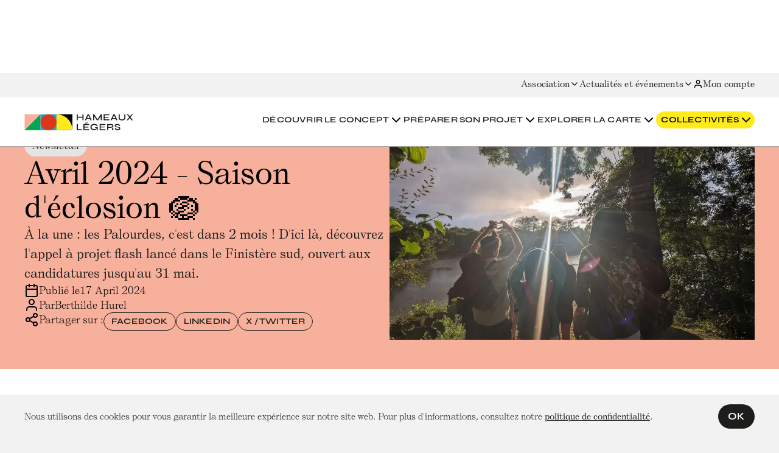

--- FILE ---
content_type: text/html; charset=utf-8
request_url: https://hameaux-legers.org/articles/avril-2024-saison-d-eclosion
body_size: 9422
content:
<!DOCTYPE html><!-- This site was created in Webflow. https://webflow.com --><!-- Last Published: Thu Jan 22 2026 11:24:17 GMT+0000 (Coordinated Universal Time) --><html data-wf-domain="hameaux-legers.org" data-wf-page="675992c65f367db65ca84264" data-wf-site="6756b928a67f2b6cb1c5a434" lang="fr-FR" data-wf-collection="675992c65f367db65ca8423a" data-wf-item-slug="avril-2024-saison-d-eclosion"><head><meta charset="utf-8"/><title>Avril 2024 - Saison d&#x27;éclosion 🪺</title><meta content="À la une : les Palourdes, c&#x27;est dans 2 mois ! D&#x27;ici là, découvrez l&#x27;appel à projet flash lancé dans le Finistère sud, ouvert aux candidatures jusqu&#x27;au 31 mai." name="description"/><meta content="Avril 2024 - Saison d&#x27;éclosion 🪺" property="og:title"/><meta content="À la une : les Palourdes, c&#x27;est dans 2 mois ! D&#x27;ici là, découvrez l&#x27;appel à projet flash lancé dans le Finistère sud, ouvert aux candidatures jusqu&#x27;au 31 mai." property="og:description"/><meta content="https://cdn.prod.website-files.com/67595a0ceb56aa16932d5e0b/6863fe12209f4f214a263be9_content-2.webp" property="og:image"/><meta content="Avril 2024 - Saison d&#x27;éclosion 🪺" property="twitter:title"/><meta content="À la une : les Palourdes, c&#x27;est dans 2 mois ! D&#x27;ici là, découvrez l&#x27;appel à projet flash lancé dans le Finistère sud, ouvert aux candidatures jusqu&#x27;au 31 mai." property="twitter:description"/><meta content="https://cdn.prod.website-files.com/67595a0ceb56aa16932d5e0b/6863fe12209f4f214a263be9_content-2.webp" property="twitter:image"/><meta property="og:type" content="website"/><meta content="summary_large_image" name="twitter:card"/><meta content="width=device-width, initial-scale=1" name="viewport"/><meta content="Webflow" name="generator"/><link href="https://cdn.prod.website-files.com/6756b928a67f2b6cb1c5a434/css/hameaux-legers.webflow.shared.dbbce6984.css" rel="stylesheet" type="text/css" integrity="sha384-27zmmE2jMVCEC7KmLoHsFQ8cIDuwqV7pfTCo0+GONhpDrbmfFQtmqP1jdQ9dJ0gX" crossorigin="anonymous"/><script type="text/javascript">!function(o,c){var n=c.documentElement,t=" w-mod-";n.className+=t+"js",("ontouchstart"in o||o.DocumentTouch&&c instanceof DocumentTouch)&&(n.className+=t+"touch")}(window,document);</script><link href="https://cdn.prod.website-files.com/6756b928a67f2b6cb1c5a434/67ea45780340e44add34f764_favicon-32x32.png" rel="shortcut icon" type="image/x-icon"/><link href="https://cdn.prod.website-files.com/6756b928a67f2b6cb1c5a434/677fa6503f297056cb0ba408_Logo%20256x256.png" rel="apple-touch-icon"/><!-- Google tag (gtag.js) -->
<script async src="https://www.googletagmanager.com/gtag/js?id=G-JWHEN8ZRWF"></script>
<script>
  window.dataLayer = window.dataLayer || [];
  function gtag(){dataLayer.push(arguments);}
  gtag('js', new Date());

  gtag('config', 'G-JWHEN8ZRWF');
</script>


<!-- Define no-scroll class -->
<style>
.no-scroll {overflow:hidden;}
</style>

<!-- [Attributes by Finsweet -->
<!-- CMS Combine -->
<script async src="https://cdn.jsdelivr.net/npm/@finsweet/attributes-cmscombine@1/cmscombine.js"></script>
<!-- CMS Load -->
<script async src="https://cdn.jsdelivr.net/npm/@finsweet/attributes-cmsload@1/cmsload.js"></script>
<!-- CMS Filter -->
<script async src="https://cdn.jsdelivr.net/npm/@finsweet/attributes-cmsfilter@1/cmsfilter.js"></script>
<!-- CMS Nest -->
<script async src="https://cdn.jsdelivr.net/npm/@finsweet/attributes-cmsnest@1/cmsnest.js"></script>
<!-- Table of Contents -->
<script async type="module" src="https://cdn.jsdelivr.net/npm/@finsweet/attributes@2/attributes.js" fs-toc></script>
<!-- Social Share-->
<script async type="module" src="https://cdn.jsdelivr.net/npm/@finsweet/attributes@2/attributes.js" fs-socialshare></script></head><body><div class="w-layout-blockcontainer container-1440 w-container"><div class="header"><section class="header-desktop"><div class="header-desktop-sub-nav"><div class="w-layout-blockcontainer header-desktop-sub-nav-wrapper w-container"><div class="w-layout-hflex header-desktop-sub-nav-flex-block"><div class="w-layout-hflex header-desktop-sub-nav-major"><div class="header-desktop-sub-nav-dropdowns"><div data-hover="false" data-delay="0" data-w-id="889b585b-1643-ea84-7f20-090ad4888856" class="header-desktop-sub-nav-dropdown w-dropdown"><div class="header-desktop-sub-nav-dropdown-trigger w-dropdown-toggle"><div class="w-layout-hflex header-desktop-sub-nav-dropdown-flex-block"><div class="header-desktop-sub-nav-dropdown-text-block">Association</div><img src="https://cdn.prod.website-files.com/6756b928a67f2b6cb1c5a434/67c036fb19073945d079e141_chevron-down.svg" loading="lazy" alt="" class="header-desktop-sub-nav-dropdown-chevron"/></div></div><nav class="header-desktop-sub-nav-dropdown-list w-dropdown-list"><a href="/association" class="header-desktop-sub-nav-dropdown-link w-dropdown-link">Qui sommes-nous ?</a><a href="/nos-actions" class="header-desktop-sub-nav-dropdown-link w-dropdown-link">Les actions</a><a href="/agir/adherer" class="header-desktop-sub-nav-dropdown-link w-dropdown-link">Adhérer à l&#x27;association</a><a href="/agir/soutenir-hameaux-legers" class="header-desktop-sub-nav-dropdown-link w-dropdown-link">Faire un don</a><a href="/agir/nous-rejoindre" class="header-desktop-sub-nav-dropdown-link w-dropdown-link">Nous rejoindre</a><a href="/nous-contacter" class="header-desktop-sub-nav-dropdown-link w-dropdown-link">Nous contacter</a><a href="/on-parle-de-nous" class="header-desktop-sub-nav-dropdown-link w-dropdown-link">On parle de nous</a><a href="/ecocentre" class="header-desktop-sub-nav-dropdown-link w-dropdown-link">Écocentre</a></nav></div></div><div class="header-desktop-sub-nav-dropdowns"><div data-hover="false" data-delay="0" data-w-id="889b585b-1643-ea84-7f20-090ad4888868" class="header-desktop-sub-nav-dropdown w-dropdown"><div class="header-desktop-sub-nav-dropdown-trigger w-dropdown-toggle"><div class="w-layout-hflex header-desktop-sub-nav-dropdown-flex-block"><div class="header-desktop-sub-nav-dropdown-text-block">Actualités et événements</div><img src="https://cdn.prod.website-files.com/6756b928a67f2b6cb1c5a434/67c036fb19073945d079e141_chevron-down.svg" loading="lazy" alt="" class="header-desktop-sub-nav-dropdown-chevron"/></div></div><nav class="header-desktop-sub-nav-dropdown-list w-dropdown-list"><a href="/articles" class="header-desktop-sub-nav-dropdown-link w-dropdown-link">Actualités</a><a href="/agenda" class="header-desktop-sub-nav-dropdown-link w-dropdown-link">Agenda des événements</a><a href="/newsletter" class="header-desktop-sub-nav-dropdown-link w-dropdown-link">Newsletters</a><a href="/festival" class="header-desktop-sub-nav-dropdown-link w-dropdown-link">Festival Les Palourdes</a></nav></div></div></div><div class="header-desktop-sub-nav-minor"><div class="w-layout-hflex header-desktop-sub-nav-dropdowns"><a href="https://app.hameaux-legers.org/log-in" class="header-desktop-sub-nav-mon-compte w-inline-block"><img src="https://cdn.prod.website-files.com/6756b928a67f2b6cb1c5a434/67c03a42340f78c4e1476814_user.svg" loading="lazy" alt="" class="mon-compte-image"/><div class="header-desktop-sub-nav-dropdown-text-block">Mon compte</div></a><link rel="prerender" href="https://app.hameaux-legers.org/log-in"/></div></div></div></div></div><div class="header-desktop-main-nav"><div class="w-layout-blockcontainer header-desktop-main-nav-wrapper w-container"><a href="/" class="header-desktop-brand w-nav-brand"><img src="https://cdn.prod.website-files.com/6756b928a67f2b6cb1c5a434/67ed4341f695b42c7acf93bd_hameaux-legers-logo-couleur-horizontal.svg" loading="lazy" alt="Logo de l&#x27;association Hameaux Légers" class="image-main-nav"/></a><div class="header-desktop-main-nav-dropdowns"><div data-hover="false" data-delay="0" data-w-id="ee375272-aa8c-7e7e-f877-95e2982310cb" class="header-desktop-main-nav-dropdown w-dropdown"><div class="header-desktop-main-nav-dropdown-trigger w-dropdown-toggle"><div class="w-layout-hflex header-desktop-main-nav-dropdown-flex-block"><div class="header-desktop-main-nav-dropdown-text-block">Découvrir le concept</div><img src="https://cdn.prod.website-files.com/6756b928a67f2b6cb1c5a434/67c036fb19073945d079e141_chevron-down.svg" loading="lazy" alt="" class="header-desktop-main-nav-dropdown-chevron"/></div></div><nav class="header-desktop-main-nav-dropdown-list w-dropdown-list"><div class="header-desktop-main-nav-dropdown-list-block"><div class="w-layout-blockcontainer header-desktop-main-nav-dropdown-list-wrapper w-container"><div class="header-desktop-main-nav-dropdown-list-minor-image"><img src="https://cdn.prod.website-files.com/6756b928a67f2b6cb1c5a434/67bdbfeb6591339ad95cda05_header-menu-illustration-1.png" loading="lazy" width="Auto" sizes="100vw" alt="" srcset="https://cdn.prod.website-files.com/6756b928a67f2b6cb1c5a434/67bdbfeb6591339ad95cda05_header-menu-illustration-1-p-500.png 500w, https://cdn.prod.website-files.com/6756b928a67f2b6cb1c5a434/67bdbfeb6591339ad95cda05_header-menu-illustration-1.png 900w" class="image-subnav-of-mainnav"/></div><div class="header-desktop-main-nav-dropdown-list-major"><div class="header-desktop-main-nav-dropdown-list-column"><a href="/concept-hameau-leger" class="header-desktop-main-nav-dropdown-subnav-section w-inline-block"><div class="body-lg">Le concept du hameau léger</div></a><a href="/installation-en-hameau-leger" class="header-desktop-main-nav-dropdown-subnav-section w-inline-block"><div class="body-lg">S’installer en hameau léger</div></a></div><div class="header-desktop-main-nav-dropdown-list-column"><a href="/quiz-hameau-leger" class="header-desktop-main-nav-dropdown-subnav-section w-inline-block"><div class="body-lg">Quiz : Suis-je fait pour le hameau léger ?</div></a><a href="/projets" class="header-desktop-main-nav-dropdown-subnav-section w-inline-block"><div class="body-lg">Les projets accompagnés</div></a></div></div></div></div></nav></div><div data-hover="false" data-delay="0" data-w-id="ee375272-aa8c-7e7e-f877-95e2982310e9" class="header-desktop-main-nav-dropdown w-dropdown"><div class="header-desktop-main-nav-dropdown-trigger w-dropdown-toggle"><div class="w-layout-hflex header-desktop-main-nav-dropdown-flex-block"><div class="header-desktop-main-nav-dropdown-text-block">Préparer son projet</div><img src="https://cdn.prod.website-files.com/6756b928a67f2b6cb1c5a434/67c036fb19073945d079e141_chevron-down.svg" loading="lazy" alt="" class="header-desktop-main-nav-dropdown-chevron"/></div></div><nav class="header-desktop-main-nav-dropdown-list w-dropdown-list"><div class="header-desktop-main-nav-dropdown-list-block"><div class="w-layout-blockcontainer header-desktop-main-nav-dropdown-list-wrapper w-container"><div class="header-desktop-main-nav-dropdown-list-minor-image"><img src="https://cdn.prod.website-files.com/6756b928a67f2b6cb1c5a434/67bdbfeb24358ec8ba9284d5_header-menu-illustration-4.png" loading="lazy" sizes="100vw" srcset="https://cdn.prod.website-files.com/6756b928a67f2b6cb1c5a434/67bdbfeb24358ec8ba9284d5_header-menu-illustration-4-p-500.png 500w, https://cdn.prod.website-files.com/6756b928a67f2b6cb1c5a434/67bdbfeb24358ec8ba9284d5_header-menu-illustration-4.png 900w" alt="" class="image-subnav-of-mainnav"/></div><div class="header-desktop-main-nav-dropdown-list-major"><div class="header-desktop-main-nav-dropdown-list-column"><a href="/parcours-creation-hameau-leger" class="header-desktop-main-nav-dropdown-subnav-section w-inline-block"><div class="body-lg">Le parcours de création d’un hameau léger</div></a><a href="/formation" class="header-desktop-main-nav-dropdown-subnav-section w-inline-block"><div><div class="body-lg">Les formations</div></div></a></div><div class="header-desktop-main-nav-dropdown-list-column"><a href="/webinaires" class="header-desktop-main-nav-dropdown-subnav-section w-inline-block"><div class="body-lg">Les webinaires</div></a><a href="/habitat-reversible" class="header-desktop-main-nav-dropdown-subnav-section w-inline-block"><div class="body-lg">Les ressources sur l’habitat réversible</div></a></div></div></div></div></nav></div><div data-hover="false" data-delay="0" data-w-id="ee375272-aa8c-7e7e-f877-95e298231107" class="header-desktop-main-nav-dropdown w-dropdown"><div class="header-desktop-main-nav-dropdown-trigger w-dropdown-toggle"><div class="w-layout-hflex header-desktop-main-nav-dropdown-flex-block"><div class="header-desktop-main-nav-dropdown-text-block">Explorer la carte</div><img src="https://cdn.prod.website-files.com/6756b928a67f2b6cb1c5a434/67c036fb19073945d079e141_chevron-down.svg" loading="lazy" alt="" class="header-desktop-main-nav-dropdown-chevron"/></div></div><nav class="header-desktop-main-nav-dropdown-list w-dropdown-list"><div class="header-desktop-main-nav-dropdown-list-block"><div class="w-layout-blockcontainer header-desktop-main-nav-dropdown-list-wrapper w-container"><div class="header-desktop-main-nav-dropdown-list-minor-image"><img src="https://cdn.prod.website-files.com/6756b928a67f2b6cb1c5a434/67bdbfeb6591339ad95cda02_header-menu-illustration-3.png" loading="lazy" sizes="100vw" srcset="https://cdn.prod.website-files.com/6756b928a67f2b6cb1c5a434/67bdbfeb6591339ad95cda02_header-menu-illustration-3-p-500.png 500w, https://cdn.prod.website-files.com/6756b928a67f2b6cb1c5a434/67bdbfeb6591339ad95cda02_header-menu-illustration-3.png 900w" alt="" class="image-subnav-of-mainnav"/></div><div class="header-desktop-main-nav-dropdown-list-major"><div class="header-desktop-main-nav-dropdown-list-column"><a href="https://app.hameaux-legers.org/?carto-fiche=projets&amp;carto-vue=vue-carte" class="header-desktop-main-nav-dropdown-subnav-section w-inline-block"><div class="body-lg">La carte des hameaux légers</div></a><a href="https://app.hameaux-legers.org/?carto-fiche=individus&amp;carto-vue=vue-carte" class="header-desktop-main-nav-dropdown-subnav-section w-inline-block"><div class="body-lg">La carte des individus intéressés</div></a></div><div class="header-desktop-main-nav-dropdown-list-column-one"><a href="https://app.hameaux-legers.org/?carto-fiche=collectifs&amp;carto-vue=vue-carte" class="header-desktop-main-nav-dropdown-subnav-section w-inline-block"><div class="body-lg">La carte des collectifs intéressés</div></a></div></div></div></div></nav></div><div data-hover="false" data-delay="0" data-w-id="ee375272-aa8c-7e7e-f877-95e298231125" class="header-desktop-main-nav-dropdown w-dropdown"><div class="header-desktop-main-nav-dropdown-trigger w-dropdown-toggle"><div class="w-layout-hflex header-desktop-main-nav-dropdown-flex-block"><div class="header-desktop-main-nav-dropdown-collectivites"><div class="header-desktop-main-nav-dropdown-text-block">Collectivités</div><img src="https://cdn.prod.website-files.com/6756b928a67f2b6cb1c5a434/67c036fb19073945d079e141_chevron-down.svg" loading="lazy" alt="" class="header-desktop-main-nav-dropdown-chevron"/></div></div></div><nav class="header-desktop-main-nav-dropdown-list w-dropdown-list"><div class="header-desktop-main-nav-dropdown-list-block"><div class="w-layout-blockcontainer header-desktop-main-nav-dropdown-list-wrapper w-container"><div class="header-desktop-main-nav-dropdown-list-minor-image"><img src="https://cdn.prod.website-files.com/6756b928a67f2b6cb1c5a434/67bdbfeb73c712b480e05f07_header-menu-illustration-2.png" loading="lazy" sizes="100vw" srcset="https://cdn.prod.website-files.com/6756b928a67f2b6cb1c5a434/67bdbfeb73c712b480e05f07_header-menu-illustration-2-p-500.png 500w, https://cdn.prod.website-files.com/6756b928a67f2b6cb1c5a434/67bdbfeb73c712b480e05f07_header-menu-illustration-2.png 900w" alt="" class="image-subnav-of-mainnav"/></div><div class="header-desktop-main-nav-dropdown-list-major"><div class="header-desktop-main-nav-dropdown-list-column"><a href="/collectivite" class="header-desktop-main-nav-dropdown-subnav-section w-inline-block"><div class="body-lg">Le hameau léger, un projet de territoire</div></a><a href="/collectivite/l-accompagnement-hameaux-legers" class="header-desktop-main-nav-dropdown-subnav-section w-inline-block"><div class="body-lg">Notre offre d&#x27;accompagnement</div></a></div><div class="header-desktop-main-nav-dropdown-list-column-one"><a href="/collectivite/demarche-hameau-leger" class="header-desktop-main-nav-dropdown-subnav-section w-inline-block"><div class="body-lg">La démarche &quot;hameau léger&quot;</div></a></div></div></div></div></nav></div></div></div></div></section><section class="header-tablet"><div class="header-main-nav-tablet"><div class="w-layout-blockcontainer header-desktop-main-nav-wrapper w-container"><a href="/" class="brand-tablet w-nav-brand"><img src="https://cdn.prod.website-files.com/6756b928a67f2b6cb1c5a434/67bdbfeb6f65b4eaef8c3ff8_hameaux-legers-logo-couleur-horizontal.png" loading="lazy" alt="Logo de l&#x27;association Hameaux Légers" class="image-main-nav"/></a><div class="section-mainnav-dropdown-tablet"><div data-hover="false" data-delay="0" data-w-id="aca09a1d-de22-dde6-cee0-fdf064252d0f" class="header-nav-section-mainnav-dropdown-tablet w-dropdown"><div class="dropdown-toggle-tablet w-dropdown-toggle"><div id="burgerMenu" class="w-layout-hflex burger-menu"><div class="burger-open"><img src="https://cdn.prod.website-files.com/6756b928a67f2b6cb1c5a434/67c6c7c474462f5bbdc8d685_menu.svg" loading="lazy" alt="" class="burger-open-img"/></div><div class="burger-close"><img src="https://cdn.prod.website-files.com/6756b928a67f2b6cb1c5a434/67c6c7c8203f73981a8bf3dc_x.svg" loading="lazy" alt="" class="burger-close-img"/></div></div></div><nav class="dropdown-list-mainnav-tablet w-dropdown-list"><div class="nav-header-tablet"><div class="w-layout-vflex sections-header-tablet"><div class="header-nav-section-tablet"><div data-hover="false" data-delay="0" data-w-id="5a567453-8bf6-31ab-e40c-15726137c827" class="dropdown-subnav-tablet w-dropdown"><div class="dropdown-toggle-subnav-tablet w-dropdown-toggle"><div class="w-layout-hflex flex-block-subnav-tablet"><div class="text-block-subnav-tablet">Découvrir le concept</div><img src="https://cdn.prod.website-files.com/6756b928a67f2b6cb1c5a434/67c036fb19073945d079e141_chevron-down.svg" loading="lazy" alt="" class="dropdown-chevron-subnav-tablet"/></div></div><nav class="dropdown-list-subnav-tablet w-dropdown-list"><div class="suvlevel-header-tablet"><a href="/concept-hameau-leger" class="dropdown-link-tablet body-md w-dropdown-link">Le concept du hameau léger</a><a href="/quiz-hameau-leger" class="dropdown-link-tablet body-md w-dropdown-link">Quiz : Suis-je fait pour le hameau léger ?</a><a href="/installation-en-hameau-leger" class="dropdown-link-tablet body-md w-dropdown-link">S’installer en hameau léger</a><a href="/projets" class="dropdown-link-tablet body-md w-dropdown-link">Les projets accompagnés</a></div></nav></div></div><div class="header-nav-section-tablet"><div data-hover="false" data-delay="0" data-w-id="6491bdc5-2a6b-17f0-f845-b2c374fd85a4" class="dropdown-subnav-tablet w-dropdown"><div class="dropdown-toggle-subnav-tablet w-dropdown-toggle"><div class="w-layout-hflex flex-block-subnav-tablet"><div class="text-block-subnav-tablet">Préparer son projet</div><img src="https://cdn.prod.website-files.com/6756b928a67f2b6cb1c5a434/67c036fb19073945d079e141_chevron-down.svg" loading="lazy" alt="" class="dropdown-chevron-subnav-tablet"/></div></div><nav class="dropdown-list-subnav-tablet w-dropdown-list"><div class="suvlevel-header-tablet"><a href="/parcours-creation-hameau-leger" class="dropdown-link-tablet body-md w-dropdown-link">Le parcours de création d’un hameau léger</a><a href="/webinaires" class="dropdown-link-tablet body-md w-dropdown-link">Les webinaires</a><a href="/formation" class="dropdown-link-tablet body-md w-dropdown-link">Les formations</a><a href="/habitat-reversible" class="dropdown-link-tablet body-md w-dropdown-link">Les ressources sur l’habitat réversible</a></div></nav></div></div><div class="header-nav-section-tablet"><div data-hover="false" data-delay="0" data-w-id="066e4615-aad5-c0fe-0e07-9eec62d6aeb9" class="dropdown-subnav-tablet w-dropdown"><div class="dropdown-toggle-subnav-tablet w-dropdown-toggle"><div class="w-layout-hflex flex-block-subnav-tablet"><div class="text-block-subnav-tablet">Explorer la carte</div><img src="https://cdn.prod.website-files.com/6756b928a67f2b6cb1c5a434/67c036fb19073945d079e141_chevron-down.svg" loading="lazy" alt="" class="dropdown-chevron-subnav-tablet"/></div></div><nav class="dropdown-list-subnav-tablet w-dropdown-list"><div class="suvlevel-header-tablet"><a href="https://app.hameaux-legers.org/?carto-fiche=projets&amp;carto-vue=vue-carte" class="dropdown-link-tablet body-md w-dropdown-link">La carte des hameaux légers</a><a href="https://app.hameaux-legers.org/?carto-fiche=collectifs&amp;carto-vue=vue-carte" class="dropdown-link-tablet body-md w-dropdown-link">La carte des collectifs intéressés</a><a href="https://app.hameaux-legers.org/?carto-fiche=individus&amp;carto-vue=vue-carte" class="dropdown-link-tablet body-md w-dropdown-link">La carte des individus intéressés</a></div></nav></div></div><div class="header-nav-section-tablet"><div data-hover="false" data-delay="0" data-w-id="565504a1-098b-6eeb-28a0-a9ba2552ce73" class="dropdown-subnav-tablet w-dropdown"><div class="dropdown-toggle-subnav-tablet w-dropdown-toggle"><div class="w-layout-hflex flex-block-subnav-tablet"><div class="text-block-subnav-tablet">Collectivités</div><img src="https://cdn.prod.website-files.com/6756b928a67f2b6cb1c5a434/67c036fb19073945d079e141_chevron-down.svg" loading="lazy" alt="" class="dropdown-chevron-subnav-tablet"/></div></div><nav class="dropdown-list-subnav-tablet w-dropdown-list"><div class="suvlevel-header-tablet"><a href="/collectivite" class="dropdown-link-tablet body-md w-dropdown-link">Le hameau léger, un projet de territoire</a><a href="/collectivite/demarche-hameau-leger" class="dropdown-link-tablet body-md w-dropdown-link">La démarche &quot;hameau léger&quot;</a><a href="/collectivite/l-accompagnement-hameaux-legers" class="dropdown-link-tablet body-md w-dropdown-link">Notre offre d&#x27;accompagnement</a></div></nav></div></div><div class="header-nav-section-tablet"><div data-hover="false" data-delay="0" data-w-id="11d14bc6-290e-b558-9d30-91ccb175b197" class="dropdown-subnav-tablet w-dropdown"><div class="dropdown-toggle-subnav-tablet w-dropdown-toggle"><div class="w-layout-hflex flex-block-subnav-tablet"><div class="text-block-subnav-tablet">Association</div><img src="https://cdn.prod.website-files.com/6756b928a67f2b6cb1c5a434/67c036fb19073945d079e141_chevron-down.svg" loading="lazy" alt="" class="dropdown-chevron-subnav-tablet"/></div></div><nav class="dropdown-list-subnav-tablet w-dropdown-list"><div class="suvlevel-header-tablet"><a href="/association" class="dropdown-link-tablet body-md w-dropdown-link">Qui sommes-nous ?</a><a href="/nos-actions" class="dropdown-link-tablet body-md w-dropdown-link">Les actions</a><a href="/agir/adherer" class="dropdown-link-tablet body-md w-dropdown-link">Adhérer à l&#x27;association</a><a href="/agir/soutenir-hameaux-legers" class="dropdown-link-tablet body-md w-dropdown-link">Faire un don</a><a href="/agir/nous-rejoindre" class="dropdown-link-tablet body-md w-dropdown-link">Nous rejoindre</a><a href="/nous-contacter" class="dropdown-link-tablet body-md w-dropdown-link">Nous contacter</a><a href="/on-parle-de-nous" class="dropdown-link-tablet body-md w-dropdown-link">On parle de nous</a><a href="/ecocentre" class="dropdown-link-tablet body-md w-dropdown-link">Écocentre</a></div></nav></div></div><div class="header-nav-section-tablet"><div data-hover="false" data-delay="0" data-w-id="684574f3-e49d-91df-0276-3fc63195e3c5" class="dropdown-subnav-tablet w-dropdown"><div class="dropdown-toggle-subnav-tablet w-dropdown-toggle"><div class="w-layout-hflex flex-block-subnav-tablet"><div class="text-block-subnav-tablet">Actualités et événements</div><img src="https://cdn.prod.website-files.com/6756b928a67f2b6cb1c5a434/67c036fb19073945d079e141_chevron-down.svg" loading="lazy" alt="" class="dropdown-chevron-subnav-tablet"/></div></div><nav class="dropdown-list-subnav-tablet w-dropdown-list"><div class="suvlevel-header-tablet"><a href="/articles" class="dropdown-link-tablet body-md w-dropdown-link">Actualités</a><a href="/agenda" class="dropdown-link-tablet body-md w-dropdown-link">Agenda des événements</a><a href="/newsletter" class="dropdown-link-tablet body-md w-dropdown-link">Newsletters</a><a href="/festival" class="dropdown-link-tablet body-md w-dropdown-link">Festival Les Palourdes</a></div></nav></div></div><div class="dropdown-toggle-subnav-tablet"><a href="https://app.hameaux-legers.org/version-test/espace_personnel?view=accueil&amp;onglet=maficheindividu" class="flex-block-subnav-tablet w-inline-block"><div class="text-block-subnav-tablet">Mon compte</div><img src="https://cdn.prod.website-files.com/6756b928a67f2b6cb1c5a434/67d9615ac922c9d4af61a5ad_arrow-up-right.svg" loading="lazy" alt="" class="dropdown-chevron-subnav-tablet"/></a></div></div><div class="w-layout-vflex sticky-header-tablet"><a href="https://app.hameaux-legers.org/version-test/espace_personnel?view=accueil&amp;onglet=maficheindividu" class="button-medium-neutral w-inline-block"><img src="https://cdn.prod.website-files.com/6756b928a67f2b6cb1c5a434/67c03a42340f78c4e1476814_user.svg" loading="lazy" alt="" class="button-icon-medium"/><div>MON COMPTE</div></a></div></div></nav></div></div></div></div></section></div><section class="breadcrumb"><div class="w-layout-hflex wrapper-breadcrumb"><a href="/" class="link-breadcrumb link-breadcrumb-accueil">Accueil</a><img src="https://cdn.prod.website-files.com/6756b928a67f2b6cb1c5a434/67d007106f0aeaf5c6da077a_chevron-right.svg" loading="lazy" alt="" class="arrow-breadcrumb"/><a href="/articles" class="link-breadcrumb">Actualités</a><img src="https://cdn.prod.website-files.com/6756b928a67f2b6cb1c5a434/67d007106f0aeaf5c6da077a_chevron-right.svg" loading="lazy" alt="" class="arrow-breadcrumb"/><a href="/articles/avril-2024-saison-d-eclosion" aria-current="page" class="link-breadcrumb w--current">Avril 2024 - Saison d&#x27;éclosion 🪺</a></div></section><section class="bandeau-article"><div class="w-layout-vflex wrapper-stretch"><section class="intro-bandeau"><div class="w-layout-vflex article-bandeau-left"><div class="tag-medium-secondary-neutral">Newsletter</div><div class="article-bandeau-title-subtitle"><h1 class="title-page-md">Avril 2024 - Saison d&#x27;éclosion 🪺</h1><div class="subtitle-sl">À la une : les Palourdes, c&#x27;est dans 2 mois ! D&#x27;ici là, découvrez l&#x27;appel à projet flash lancé dans le Finistère sud, ouvert aux candidatures jusqu&#x27;au 31 mai.</div></div><div class="article-bandeau-infos"><div><div class="w-layout-hflex list-item-info"><img src="https://cdn.prod.website-files.com/6756b928a67f2b6cb1c5a434/687f930fbe60df02645cb61d_calendar.svg" loading="lazy" alt="" class="icon-small"/><div class="text-info-line"><div class="body-md">Publié le</div><div class="body-md">17 April 2024</div></div></div></div><div><div class="w-layout-hflex list-item-info"><img src="https://cdn.prod.website-files.com/6756b928a67f2b6cb1c5a434/67c03a42340f78c4e1476814_user.svg" loading="lazy" alt="" class="icon-small"/><div class="text-info-line"><div class="body-md">Par</div><div class="body-md">Berthilde Hurel</div></div></div></div><div class="w-condition-invisible"><div class="w-layout-hflex list-item-info"><img src="https://cdn.prod.website-files.com/6756b928a67f2b6cb1c5a434/688240a6f18a725783171287_file-text.svg" loading="lazy" alt="" class="icon-small"/><div class="text-info-line"><div class="body-md">Par</div><div class="body-md"></div></div></div></div><div class="w-condition-invisible"><div class="w-layout-hflex list-item-info"><img src="https://cdn.prod.website-files.com/6756b928a67f2b6cb1c5a434/67d954487ff0e901139723fd_clock.svg" loading="lazy" alt="" class="icon-small"/><div class="text-info-line"><div class="body-md"></div><div class="body-md">minutes de lecture</div></div></div></div><div class="w-layout-hflex list-item-social-share"><img src="https://cdn.prod.website-files.com/6756b928a67f2b6cb1c5a434/67d954570f45321833ab97c7_share-2.svg" loading="lazy" alt="" class="icon-small"/><div class="body-md">Partager sur : </div><a fs-socialshare-element="facebook" href="#" class="button-small-neutral">Facebook</a><a fs-socialshare-element="linkedin" href="#" class="button-small-neutral">LinkedIn</a><a fs-socialshare-element="x" href="#" class="button-small-neutral">X / Twitter</a></div></div></div><img src="https://cdn.prod.website-files.com/67595a0ceb56aa16932d5e0b/6863fe12209f4f214a263be9_content-2.webp" loading="lazy" alt="" sizes="(max-width: 767px) 100vw, (max-width: 991px) 726.625px, 939.15625px" srcset="https://cdn.prod.website-files.com/67595a0ceb56aa16932d5e0b/6863fe12209f4f214a263be9_content-2-p-500.webp 500w, https://cdn.prod.website-files.com/67595a0ceb56aa16932d5e0b/6863fe12209f4f214a263be9_content-2-p-800.webp 800w, https://cdn.prod.website-files.com/67595a0ceb56aa16932d5e0b/6863fe12209f4f214a263be9_content-2-p-1080.webp 1080w, https://cdn.prod.website-files.com/67595a0ceb56aa16932d5e0b/6863fe12209f4f214a263be9_content-2.webp 1561w" class="article-bandeau-image"/></section></div></section><section class="section-content-full-page"><div class="w-layout-vflex wrapper-columns"><aside class="sidebar-article"><div class="sidebar-scroll-article"><div class="article-table-content w-condition-invisible"><div class="table-content-title-article"><h2 class="title-section-md">Sommaire</h2></div><div class="table-content-link-list-article"><div class="table-content-link-article"><a fs-toc-element="link" href="#" class="tab-secton-action">Text Link</a></div></div></div><div class="w-layout-vflex article-sidebar-bloc-newsletter"><div class="w-layout-vflex text-bloc-newsletter-sidebar"><h2 class="title-section-md">La newsletter Hameaux Légers</h2><div class="body-md">Abonnez-vous à notre newsletter pour la recevoir chaque mois directement dans votre boite mail.</div></div><a href="/newsletter" class="button-medium-neutral w-button">S&#x27;abonner</a></div></div></aside><div class="article-content"><article fs-toc-hideurlhash="true" fs-toc-element="contents" fs-toc-offsettop="148px" class="content-actualite w-richtext"><p>👋 Bonjour !</p><p>Bienvenue sur notre journal d&#x27;avril - la saison des œufs 🪺, des fleurs 🌷 et du &quot;ne vous découvrez pas d&#x27;un fil&quot; 🧶 !</p><p>On introduit le bal de nos nouvelles avec une rime, en prime.</p><p>Allez, passons de la poésie au récit :</p><ul role="list"><li>des infos sur les <a href="https://hameaux-legers.org/festival-les-palourdes-2024">Palourdes</a> : c&#x27;est déjà dans 2 mois ! 🥳</li><li>un <a href="https://hameauxlgers.typeform.com/combrit?typeform-source=x6ksv.mjt.lu">appel à projet flash</a> dans le Finistère sud, ouvert aux candidatures jusqu&#x27;au 31 mai ;</li><li>un retour sur les premiers <a href="https://hameaux-legers.org/agenda/espace-de-partage-toutes-les-formations-en-2024">Espaces de Partage</a>, et des informations sur les prochains ;</li><li>un <a href="https://hameaux-legers.org/agenda/week-end-des-possibles-sud-ouest-wep">Week-End des Possibles</a> organisé dans le Sud Ouest, les 25 &amp; 26 mai ;</li><li>des informations sur l&#x27;organisation du Chemin des Possibles... à vos bermudas !<br/>... et puis le point sur nos <a href="https://hameaux-legers.org/projets">projets</a>, notre tambouille interne et autres légèretés.</li></ul><p>PS : la liste des sujets rime, elle aussi 😏 hihi</p><p>Très chers lecteurs, que cette newsletter vous donne du baume au cœur 💗</p><p>Bonne lecture 🐰</p><p>👉 <a href="https://x6ksv.mjt.lu/nl3/2peJ3MjakAxxkvAPnXlFWQ?hl=fr"><strong>Lire la newsletter</strong></a><br/><br/><a href="https://hameaux-legers.org/nous_suivre/newsletter">Abonnez-vous à notre newsletter pour la recevoir chaque mois directement dans votre boite mail.</a></p></article><a href="https://hameaux-legers.org/nous_suivre/newsletter" class="button-large-primary w-button">Je m&#x27;abonne</a></div></div></section><section class="section-accueil background-yellow"><div class="w-layout-vflex wrapper-center"><div class="re---section-accueil-title-subtitle"><h2 class="heading-lg">Articles recommandés</h2><p class="body-lg">Pour en savoir plus et rencontrer d’autres personnes intéressées</p></div><div class="collection-list-wrapper-actualites w-dyn-list"><div role="list" class="collection-list-sections-actualites w-dyn-items"><div role="listitem" class="collection-item-actualites w-dyn-item"><div class="re---grid-item background-primary"><div class="w-layout-vflex re---grid-bloc"><img width="Auto" alt="les informations du festival les palourdes sur un aplat rose et une photo montrant un chapiteau" src="https://cdn.prod.website-files.com/67595a0ceb56aa16932d5e0b/695fd4b6a12bf98fa87ab860_les-palourdes-festival-2026-site.webp" loading="lazy" sizes="(max-width: 767px) 100vw, (max-width: 991px) 728px, 940px" srcset="https://cdn.prod.website-files.com/67595a0ceb56aa16932d5e0b/695fd4b6a12bf98fa87ab860_les-palourdes-festival-2026-site-p-500.webp 500w, https://cdn.prod.website-files.com/67595a0ceb56aa16932d5e0b/695fd4b6a12bf98fa87ab860_les-palourdes-festival-2026-site-p-800.webp 800w, https://cdn.prod.website-files.com/67595a0ceb56aa16932d5e0b/695fd4b6a12bf98fa87ab860_les-palourdes-festival-2026-site-p-1080.webp 1080w, https://cdn.prod.website-files.com/67595a0ceb56aa16932d5e0b/695fd4b6a12bf98fa87ab860_les-palourdes-festival-2026-site-p-1600.webp 1600w, https://cdn.prod.website-files.com/67595a0ceb56aa16932d5e0b/695fd4b6a12bf98fa87ab860_les-palourdes-festival-2026-site-p-2000.webp 2000w, https://cdn.prod.website-files.com/67595a0ceb56aa16932d5e0b/695fd4b6a12bf98fa87ab860_les-palourdes-festival-2026-site.webp 2048w" class="re---grid-image-cover"/><div class="w-layout-vflex re---grid-content"><div class="w-layout-vflex re---grid-text"><div class="re---grid-infos"><div class="re---grid-date"><div class="body-md">15/12/25</div></div><div fs-cmsfilter-field="type" class="tag-medium-primary-brand-yellow">Newsletter</div></div><h3 fs-cmsfilter-field="name" class="title-section-md">Janvier 2026 - Résolution : on se retrouve au festival ? 🎟️</h3><div class="body-md">À la une ce mois-ci : ouverture officielle de la billetterie, réunion pour les (futur·es ?) bénévoles Hameaux Légers, webinaires, projets, formations...</div></div><div class="re---grid-button-author"><a href="/articles/janvier-2026-resolution-on-se-retrouve-au-festival" class="button-medium-neutral w-inline-block"><div>Lire l&#x27;article</div><img width="Auto" loading="lazy" alt="" src="https://cdn.prod.website-files.com/6756b928a67f2b6cb1c5a434/67d00f9586acff30619c851c_dc372a07777e87891aaac087cfbe60ad_Icon-Right.svg" class="button-icon-medium"/></a></div></div></div></div></div><div role="listitem" class="collection-item-actualites w-dyn-item"><div class="re---grid-item background-primary"><div class="w-layout-vflex re---grid-bloc"><img width="Auto" alt="Un magnifique arc en ciel surgit depuis les arbres bruns de l&#x27;automne à l&#x27;Écocentre." src="https://cdn.prod.website-files.com/67595a0ceb56aa16932d5e0b/6940187f843b3706bef9879b_page%20projet%20%20image%20g%C3%A9n%C3%A9rale%20(1).jpg" loading="lazy" class="re---grid-image-cover"/><div class="w-layout-vflex re---grid-content"><div class="w-layout-vflex re---grid-text"><div class="re---grid-infos"><div class="re---grid-date"><div class="body-md">15/12/25</div></div><div fs-cmsfilter-field="type" class="tag-medium-primary-brand-yellow">Newsletter</div></div><h3 fs-cmsfilter-field="name" class="title-section-md">Décembre 2025 - Ce qui se joue en cette fin d’année 🎪</h3><div class="body-md">À la une ce mois-ci : appel aux dons et billetterie du festival ouverte pour les early birds ! 🦆</div></div><div class="re---grid-button-author"><a href="/articles/decembre-2025---ce-qui-se-joue-en-cette-fin-dannee" class="button-medium-neutral w-inline-block"><div>Lire l&#x27;article</div><img width="Auto" loading="lazy" alt="" src="https://cdn.prod.website-files.com/6756b928a67f2b6cb1c5a434/67d00f9586acff30619c851c_dc372a07777e87891aaac087cfbe60ad_Icon-Right.svg" class="button-icon-medium"/></a></div></div></div></div></div><div role="listitem" class="collection-item-actualites w-dyn-item"><div class="re---grid-item background-primary"><div class="w-layout-vflex re---grid-bloc"><img width="Auto" alt="Un groupe de personne participe à un atelier collaboratif pour imaginer le futur hameau léger de Binic-Étables sur mer" src="https://cdn.prod.website-files.com/67595a0ceb56aa16932d5e0b/691d8c15ca88035e34fcfc1d_atelier-collectif-paimpol.jpg" loading="lazy" sizes="(max-width: 767px) 100vw, (max-width: 991px) 728px, 940px" srcset="https://cdn.prod.website-files.com/67595a0ceb56aa16932d5e0b/691d8c15ca88035e34fcfc1d_atelier-collectif-paimpol-p-500.jpg 500w, https://cdn.prod.website-files.com/67595a0ceb56aa16932d5e0b/691d8c15ca88035e34fcfc1d_atelier-collectif-paimpol-p-800.jpg 800w, https://cdn.prod.website-files.com/67595a0ceb56aa16932d5e0b/691d8c15ca88035e34fcfc1d_atelier-collectif-paimpol-p-1080.jpg 1080w, https://cdn.prod.website-files.com/67595a0ceb56aa16932d5e0b/691d8c15ca88035e34fcfc1d_atelier-collectif-paimpol.jpg 1200w" class="re---grid-image-cover"/><div class="w-layout-vflex re---grid-content"><div class="w-layout-vflex re---grid-text"><div class="re---grid-infos"><div class="re---grid-date"><div class="body-md">19/11/25</div></div><div fs-cmsfilter-field="type" class="tag-medium-primary-brand-yellow">Newsletter</div></div><h3 fs-cmsfilter-field="name" class="title-section-md">Novembre 2025 - Vous aussi, préparez votre nid ! 🪺</h3><div class="body-md">À la une : lancement du tout nouveau parcours de création d&#x27;un hameau léger</div></div><div class="re---grid-button-author"><a href="/articles/novembre-2025-vous-aussi-preparez-votre-nid" class="button-medium-neutral w-inline-block"><div>Lire l&#x27;article</div><img width="Auto" loading="lazy" alt="" src="https://cdn.prod.website-files.com/6756b928a67f2b6cb1c5a434/67d00f9586acff30619c851c_dc372a07777e87891aaac087cfbe60ad_Icon-Right.svg" class="button-icon-medium"/></a></div></div></div></div></div></div></div></div></section><section class="footer"><div class="w-layout-hflex footer-line-1"><div class="w-layout-hflex wrapper-footer"><div class="w-layout-vflex footer-line-1-minor"><img src="https://cdn.prod.website-files.com/6756b928a67f2b6cb1c5a434/67cebe4070a2b62c57b9fbbb_hameaux-legers-logo-couleur-vertical.png" loading="lazy" alt="Logo de l&#x27;association Hameaux Légers" class="footer-logo"/><div class="body-md">L&#x27;association Hameaux Légers accompagne la création d’écohameaux accessibles financièrement, pour permettre à toutes et tous d’habiter de manière durable et solidaire.</div></div><div class="w-layout-hflex footer-line-1-major"><div class="w-layout-vflex footer-line-1-column"><div class="heading-sl">Le HAMEAU LÉGER</div><div class="w-layout-hflex footer-line-1-column-list"><a href="/concept-hameau-leger" class="link-footer-line-1 body-md">Concept du hameau léger</a><a href="/quiz-hameau-leger" class="link-footer-line-1 body-md">Quiz : Suis-je fait pour le hameau léger ?</a><a href="/installation-en-hameau-leger" class="link-footer-line-1 body-md">S&#x27;installer en hameau léger</a><a href="/projets" class="link-footer-line-1 body-md">Projets accompagnés</a></div></div><div class="w-layout-vflex footer-line-1-column"><div class="heading-sl">habitantes et habitants</div><a href="/parcours-creation-hameau-leger" class="link-footer-line-1 body-md">Parcours de création d&#x27;un hameau léger</a><a href="/webinaires" class="link-footer-line-1 body-md">Webinaires</a><a href="/formation" class="link-footer-line-1 body-md">Formations</a></div><div class="w-layout-vflex footer-line-1-column"><div class="heading-sl">Carte aux trésors</div><a href="https://app.hameaux-legers.org/?carto-fiche=projets&amp;carto-vue=vue-carte" class="link-footer-line-1 body-md">Carte des projets</a><a href="https://app.hameaux-legers.org/?carto-fiche=collectifs&amp;carto-vue=vue-carte" class="link-footer-line-1 body-md">Carte des collectifs</a><a href="https://app.hameaux-legers.org/?carto-fiche=individus&amp;carto-vue=vue-carte" class="link-footer-line-1 body-md">Carte des individus</a></div><div class="w-layout-vflex footer-line-1-column"><div class="heading-sl">COllectivités</div><div class="w-layout-hflex footer-line-1-column-list"><a href="/collectivite" class="link-footer-line-1 body-md">Projet de territoire</a><a href="/collectivite/demarche-hameau-leger" target="_blank" class="link-footer-line-1 body-md">Démarche &quot;hameau léger&quot;</a><a href="/collectivite/l-accompagnement-hameaux-legers" target="_blank" class="link-footer-line-1 body-md">Offre d&#x27;accompagnement</a></div></div><div class="w-layout-vflex footer-line-1-column"><div class="heading-sl">ASSOCIATION</div><div class="w-layout-hflex footer-line-1-column-list"><a href="/association" class="link-footer-line-1 body-md">Qui sommes-nous ?</a><a href="/nos-actions" target="_blank" class="link-footer-line-1 body-md">Les actions</a><a href="/agir/adherer" class="link-footer-line-1 body-md">Adhérer à l&#x27;association</a><a href="/agir/soutenir-hameaux-legers" class="link-footer-line-1 body-md">Faire un don</a><a href="/agir/nous-rejoindre" class="link-footer-line-1 body-md">Nous rejoindre</a><a href="/nous-contacter" target="_blank" class="link-footer-line-1 body-md">Nous contacter</a><a href="/on-parle-de-nous" class="link-footer-line-1 body-md">On parle de nous</a><a href="/ecocentre" class="link-footer-line-1 body-md">Écocentre</a></div></div><div class="w-layout-vflex footer-line-1-column"><div class="heading-sl">nous suivre</div><div class="w-layout-hflex footer-line-1-column-list"><a href="/articles" class="link-footer-line-1 body-md">Actualités</a><a href="/agenda" class="link-footer-line-1 body-md">Agenda</a><a href="/newsletter" class="link-footer-line-1 body-md">Newsletters</a><a href="/festival" class="link-footer-line-1 body-md">Festival Les Palourdes</a><a href="https://www.facebook.com/HameauxLegers/" target="_blank" class="link-footer-line-1 body-md">Facebook</a><a href="https://www.youtube.com/@hameauxlegers/" target="_blank" class="link-footer-line-1 body-md">Youtube</a><a href="https://www.instagram.com/hameauxlegers/" target="_blank" class="link-footer-line-1 body-md">Instagram</a><a href="https://www.linkedin.com/company/hameaux-legers" target="_blank" class="link-footer-line-1 body-md">LinkedIn</a><a href="https://discord.com/invite/wqyaCV8RcC" target="_blank" class="link-footer-line-1 body-md">Discord des écolieux</a></div></div></div></div></div><div class="w-layout-vflex footer-line-2"><div class="w-layout-vflex wrapper-footer"><div class="footer-line-2-list"><div class="body-sl">© Hameaux Légers 2025</div><div class="body-sl">Association loi 1901 à but non lucratif</div><a href="/mentions-legales" target="_blank" class="footer-line-2-link body-sl">Mentions légales</a><a href="/politique-de-confidentialite" target="_blank" class="footer-line-2-link body-sl">Politique de confidentialité</a></div></div></div></section><div data-w-id="6748da27-97d9-3536-bd58-2b25d1b3b37c" class="cookie-notice-banner"><div class="popup-wrapper"><div class="cookie-notice-banner-content"><p class="body-sl">Nous utilisons des cookies pour vous garantir la meilleure expérience sur notre site web. Pour plus d&#x27;informations, consultez notre <a href="/politique-de-confidentialite" target="_blank">politique de confidentialité</a>.</p><a close-popup="" data-w-id="94acee20-edd2-6fb4-7262-a6d044ed9bfc" href="#" class="button-medium-primary w-button">Ok</a></div></div></div></div><script src="https://d3e54v103j8qbb.cloudfront.net/js/jquery-3.5.1.min.dc5e7f18c8.js?site=6756b928a67f2b6cb1c5a434" type="text/javascript" integrity="sha256-9/aliU8dGd2tb6OSsuzixeV4y/faTqgFtohetphbbj0=" crossorigin="anonymous"></script><script src="https://cdn.prod.website-files.com/6756b928a67f2b6cb1c5a434/js/webflow.schunk.36b8fb49256177c8.js" type="text/javascript" integrity="sha384-4abIlA5/v7XaW1HMXKBgnUuhnjBYJ/Z9C1OSg4OhmVw9O3QeHJ/qJqFBERCDPv7G" crossorigin="anonymous"></script><script src="https://cdn.prod.website-files.com/6756b928a67f2b6cb1c5a434/js/webflow.schunk.e234ab5707d27d5e.js" type="text/javascript" integrity="sha384-/M927TEg4gOtTRmhRcZmf4pAZdM/TlY31XK9to5LdkL3nXgqW/zP88tKLIoTokcq" crossorigin="anonymous"></script><script src="https://cdn.prod.website-files.com/6756b928a67f2b6cb1c5a434/js/webflow.0f1ea9dc.7a24b6e067bfb172.js" type="text/javascript" integrity="sha384-O4EaiMQAcWcPdhNRvH7czNGuzrHLbuSuYIc6AkYWuZRLRNlViMMLXHJY584Seq6U" crossorigin="anonymous"></script><!-- Use no-scroll class when burger menu is open -->
<script>
$('.burger-open').on('click', function(){ $('body').toggleClass('no-scroll');
});

$('.burger-close').on('click', function(){ $('body').removeClass('no-scroll');
});
</script>

<!-- Show cookie notice banner on first visit-->
<script src="https://cdnjs.cloudflare.com/ajax/libs/js-cookie/2.2.0/js.cookie.min.js"></script>
<script>
$(function() {
  // Check if cookie exists and hide popup wrapper if it does, else show it
  if (Cookies.get("cookie-notice") == "dismiss") {
    $(".cookie-notice-banner").hide();
  } else {
  	$(".cookie-notice-banner").show();
  }
  // On click to close the popup, setup the cookie that will be checked above
  $("[close-popup]").on( "click", function() {
    Cookies.set("cookie-notice", "dismiss", { expires: 365 });
  });

});
</script></body></html>

--- FILE ---
content_type: text/css
request_url: https://cdn.prod.website-files.com/6756b928a67f2b6cb1c5a434/css/hameaux-legers.webflow.shared.dbbce6984.css
body_size: 31700
content:
html {
  -webkit-text-size-adjust: 100%;
  -ms-text-size-adjust: 100%;
  font-family: sans-serif;
}

body {
  margin: 0;
}

article, aside, details, figcaption, figure, footer, header, hgroup, main, menu, nav, section, summary {
  display: block;
}

audio, canvas, progress, video {
  vertical-align: baseline;
  display: inline-block;
}

audio:not([controls]) {
  height: 0;
  display: none;
}

[hidden], template {
  display: none;
}

a {
  background-color: #0000;
}

a:active, a:hover {
  outline: 0;
}

abbr[title] {
  border-bottom: 1px dotted;
}

b, strong {
  font-weight: bold;
}

dfn {
  font-style: italic;
}

h1 {
  margin: .67em 0;
  font-size: 2em;
}

mark {
  color: #000;
  background: #ff0;
}

small {
  font-size: 80%;
}

sub, sup {
  vertical-align: baseline;
  font-size: 75%;
  line-height: 0;
  position: relative;
}

sup {
  top: -.5em;
}

sub {
  bottom: -.25em;
}

img {
  border: 0;
}

svg:not(:root) {
  overflow: hidden;
}

hr {
  box-sizing: content-box;
  height: 0;
}

pre {
  overflow: auto;
}

code, kbd, pre, samp {
  font-family: monospace;
  font-size: 1em;
}

button, input, optgroup, select, textarea {
  color: inherit;
  font: inherit;
  margin: 0;
}

button {
  overflow: visible;
}

button, select {
  text-transform: none;
}

button, html input[type="button"], input[type="reset"] {
  -webkit-appearance: button;
  cursor: pointer;
}

button[disabled], html input[disabled] {
  cursor: default;
}

button::-moz-focus-inner, input::-moz-focus-inner {
  border: 0;
  padding: 0;
}

input {
  line-height: normal;
}

input[type="checkbox"], input[type="radio"] {
  box-sizing: border-box;
  padding: 0;
}

input[type="number"]::-webkit-inner-spin-button, input[type="number"]::-webkit-outer-spin-button {
  height: auto;
}

input[type="search"] {
  -webkit-appearance: none;
}

input[type="search"]::-webkit-search-cancel-button, input[type="search"]::-webkit-search-decoration {
  -webkit-appearance: none;
}

legend {
  border: 0;
  padding: 0;
}

textarea {
  overflow: auto;
}

optgroup {
  font-weight: bold;
}

table {
  border-collapse: collapse;
  border-spacing: 0;
}

td, th {
  padding: 0;
}

@font-face {
  font-family: webflow-icons;
  src: url("[data-uri]") format("truetype");
  font-weight: normal;
  font-style: normal;
}

[class^="w-icon-"], [class*=" w-icon-"] {
  speak: none;
  font-variant: normal;
  text-transform: none;
  -webkit-font-smoothing: antialiased;
  -moz-osx-font-smoothing: grayscale;
  font-style: normal;
  font-weight: normal;
  line-height: 1;
  font-family: webflow-icons !important;
}

.w-icon-slider-right:before {
  content: "";
}

.w-icon-slider-left:before {
  content: "";
}

.w-icon-nav-menu:before {
  content: "";
}

.w-icon-arrow-down:before, .w-icon-dropdown-toggle:before {
  content: "";
}

.w-icon-file-upload-remove:before {
  content: "";
}

.w-icon-file-upload-icon:before {
  content: "";
}

* {
  box-sizing: border-box;
}

html {
  height: 100%;
}

body {
  color: #333;
  background-color: #fff;
  min-height: 100%;
  margin: 0;
  font-family: Arial, sans-serif;
  font-size: 14px;
  line-height: 20px;
}

img {
  vertical-align: middle;
  max-width: 100%;
  display: inline-block;
}

html.w-mod-touch * {
  background-attachment: scroll !important;
}

.w-block {
  display: block;
}

.w-inline-block {
  max-width: 100%;
  display: inline-block;
}

.w-clearfix:before, .w-clearfix:after {
  content: " ";
  grid-area: 1 / 1 / 2 / 2;
  display: table;
}

.w-clearfix:after {
  clear: both;
}

.w-hidden {
  display: none;
}

.w-button {
  color: #fff;
  line-height: inherit;
  cursor: pointer;
  background-color: #3898ec;
  border: 0;
  border-radius: 0;
  padding: 9px 15px;
  text-decoration: none;
  display: inline-block;
}

input.w-button {
  -webkit-appearance: button;
}

html[data-w-dynpage] [data-w-cloak] {
  color: #0000 !important;
}

.w-code-block {
  margin: unset;
}

pre.w-code-block code {
  all: inherit;
}

.w-optimization {
  display: contents;
}

.w-webflow-badge, .w-webflow-badge > img {
  box-sizing: unset;
  width: unset;
  height: unset;
  max-height: unset;
  max-width: unset;
  min-height: unset;
  min-width: unset;
  margin: unset;
  padding: unset;
  float: unset;
  clear: unset;
  border: unset;
  border-radius: unset;
  background: unset;
  background-image: unset;
  background-position: unset;
  background-size: unset;
  background-repeat: unset;
  background-origin: unset;
  background-clip: unset;
  background-attachment: unset;
  background-color: unset;
  box-shadow: unset;
  transform: unset;
  direction: unset;
  font-family: unset;
  font-weight: unset;
  color: unset;
  font-size: unset;
  line-height: unset;
  font-style: unset;
  font-variant: unset;
  text-align: unset;
  letter-spacing: unset;
  -webkit-text-decoration: unset;
  text-decoration: unset;
  text-indent: unset;
  text-transform: unset;
  list-style-type: unset;
  text-shadow: unset;
  vertical-align: unset;
  cursor: unset;
  white-space: unset;
  word-break: unset;
  word-spacing: unset;
  word-wrap: unset;
  transition: unset;
}

.w-webflow-badge {
  white-space: nowrap;
  cursor: pointer;
  box-shadow: 0 0 0 1px #0000001a, 0 1px 3px #0000001a;
  visibility: visible !important;
  opacity: 1 !important;
  z-index: 2147483647 !important;
  color: #aaadb0 !important;
  overflow: unset !important;
  background-color: #fff !important;
  border-radius: 3px !important;
  width: auto !important;
  height: auto !important;
  margin: 0 !important;
  padding: 6px !important;
  font-size: 12px !important;
  line-height: 14px !important;
  text-decoration: none !important;
  display: inline-block !important;
  position: fixed !important;
  inset: auto 12px 12px auto !important;
  transform: none !important;
}

.w-webflow-badge > img {
  position: unset;
  visibility: unset !important;
  opacity: 1 !important;
  vertical-align: middle !important;
  display: inline-block !important;
}

h1, h2, h3, h4, h5, h6 {
  margin-bottom: 10px;
  font-weight: bold;
}

h1 {
  margin-top: 20px;
  font-size: 38px;
  line-height: 44px;
}

h2 {
  margin-top: 20px;
  font-size: 32px;
  line-height: 36px;
}

h3 {
  margin-top: 20px;
  font-size: 24px;
  line-height: 30px;
}

h4 {
  margin-top: 10px;
  font-size: 18px;
  line-height: 24px;
}

h5 {
  margin-top: 10px;
  font-size: 14px;
  line-height: 20px;
}

h6 {
  margin-top: 10px;
  font-size: 12px;
  line-height: 18px;
}

p {
  margin-top: 0;
  margin-bottom: 10px;
}

blockquote {
  border-left: 5px solid #e2e2e2;
  margin: 0 0 10px;
  padding: 10px 20px;
  font-size: 18px;
  line-height: 22px;
}

figure {
  margin: 0 0 10px;
}

figcaption {
  text-align: center;
  margin-top: 5px;
}

ul, ol {
  margin-top: 0;
  margin-bottom: 10px;
  padding-left: 40px;
}

.w-list-unstyled {
  padding-left: 0;
  list-style: none;
}

.w-embed:before, .w-embed:after {
  content: " ";
  grid-area: 1 / 1 / 2 / 2;
  display: table;
}

.w-embed:after {
  clear: both;
}

.w-video {
  width: 100%;
  padding: 0;
  position: relative;
}

.w-video iframe, .w-video object, .w-video embed {
  border: none;
  width: 100%;
  height: 100%;
  position: absolute;
  top: 0;
  left: 0;
}

fieldset {
  border: 0;
  margin: 0;
  padding: 0;
}

button, [type="button"], [type="reset"] {
  cursor: pointer;
  -webkit-appearance: button;
  border: 0;
}

.w-form {
  margin: 0 0 15px;
}

.w-form-done {
  text-align: center;
  background-color: #ddd;
  padding: 20px;
  display: none;
}

.w-form-fail {
  background-color: #ffdede;
  margin-top: 10px;
  padding: 10px;
  display: none;
}

label {
  margin-bottom: 5px;
  font-weight: bold;
  display: block;
}

.w-input, .w-select {
  color: #333;
  vertical-align: middle;
  background-color: #fff;
  border: 1px solid #ccc;
  width: 100%;
  height: 38px;
  margin-bottom: 10px;
  padding: 8px 12px;
  font-size: 14px;
  line-height: 1.42857;
  display: block;
}

.w-input::placeholder, .w-select::placeholder {
  color: #999;
}

.w-input:focus, .w-select:focus {
  border-color: #3898ec;
  outline: 0;
}

.w-input[disabled], .w-select[disabled], .w-input[readonly], .w-select[readonly], fieldset[disabled] .w-input, fieldset[disabled] .w-select {
  cursor: not-allowed;
}

.w-input[disabled]:not(.w-input-disabled), .w-select[disabled]:not(.w-input-disabled), .w-input[readonly], .w-select[readonly], fieldset[disabled]:not(.w-input-disabled) .w-input, fieldset[disabled]:not(.w-input-disabled) .w-select {
  background-color: #eee;
}

textarea.w-input, textarea.w-select {
  height: auto;
}

.w-select {
  background-color: #f3f3f3;
}

.w-select[multiple] {
  height: auto;
}

.w-form-label {
  cursor: pointer;
  margin-bottom: 0;
  font-weight: normal;
  display: inline-block;
}

.w-radio {
  margin-bottom: 5px;
  padding-left: 20px;
  display: block;
}

.w-radio:before, .w-radio:after {
  content: " ";
  grid-area: 1 / 1 / 2 / 2;
  display: table;
}

.w-radio:after {
  clear: both;
}

.w-radio-input {
  float: left;
  margin: 3px 0 0 -20px;
  line-height: normal;
}

.w-file-upload {
  margin-bottom: 10px;
  display: block;
}

.w-file-upload-input {
  opacity: 0;
  z-index: -100;
  width: .1px;
  height: .1px;
  position: absolute;
  overflow: hidden;
}

.w-file-upload-default, .w-file-upload-uploading, .w-file-upload-success {
  color: #333;
  display: inline-block;
}

.w-file-upload-error {
  margin-top: 10px;
  display: block;
}

.w-file-upload-default.w-hidden, .w-file-upload-uploading.w-hidden, .w-file-upload-error.w-hidden, .w-file-upload-success.w-hidden {
  display: none;
}

.w-file-upload-uploading-btn {
  cursor: pointer;
  background-color: #fafafa;
  border: 1px solid #ccc;
  margin: 0;
  padding: 8px 12px;
  font-size: 14px;
  font-weight: normal;
  display: flex;
}

.w-file-upload-file {
  background-color: #fafafa;
  border: 1px solid #ccc;
  flex-grow: 1;
  justify-content: space-between;
  margin: 0;
  padding: 8px 9px 8px 11px;
  display: flex;
}

.w-file-upload-file-name {
  font-size: 14px;
  font-weight: normal;
  display: block;
}

.w-file-remove-link {
  cursor: pointer;
  width: auto;
  height: auto;
  margin-top: 3px;
  margin-left: 10px;
  padding: 3px;
  display: block;
}

.w-icon-file-upload-remove {
  margin: auto;
  font-size: 10px;
}

.w-file-upload-error-msg {
  color: #ea384c;
  padding: 2px 0;
  display: inline-block;
}

.w-file-upload-info {
  padding: 0 12px;
  line-height: 38px;
  display: inline-block;
}

.w-file-upload-label {
  cursor: pointer;
  background-color: #fafafa;
  border: 1px solid #ccc;
  margin: 0;
  padding: 8px 12px;
  font-size: 14px;
  font-weight: normal;
  display: inline-block;
}

.w-icon-file-upload-icon, .w-icon-file-upload-uploading {
  width: 20px;
  margin-right: 8px;
  display: inline-block;
}

.w-icon-file-upload-uploading {
  height: 20px;
}

.w-container {
  max-width: 940px;
  margin-left: auto;
  margin-right: auto;
}

.w-container:before, .w-container:after {
  content: " ";
  grid-area: 1 / 1 / 2 / 2;
  display: table;
}

.w-container:after {
  clear: both;
}

.w-container .w-row {
  margin-left: -10px;
  margin-right: -10px;
}

.w-row:before, .w-row:after {
  content: " ";
  grid-area: 1 / 1 / 2 / 2;
  display: table;
}

.w-row:after {
  clear: both;
}

.w-row .w-row {
  margin-left: 0;
  margin-right: 0;
}

.w-col {
  float: left;
  width: 100%;
  min-height: 1px;
  padding-left: 10px;
  padding-right: 10px;
  position: relative;
}

.w-col .w-col {
  padding-left: 0;
  padding-right: 0;
}

.w-col-1 {
  width: 8.33333%;
}

.w-col-2 {
  width: 16.6667%;
}

.w-col-3 {
  width: 25%;
}

.w-col-4 {
  width: 33.3333%;
}

.w-col-5 {
  width: 41.6667%;
}

.w-col-6 {
  width: 50%;
}

.w-col-7 {
  width: 58.3333%;
}

.w-col-8 {
  width: 66.6667%;
}

.w-col-9 {
  width: 75%;
}

.w-col-10 {
  width: 83.3333%;
}

.w-col-11 {
  width: 91.6667%;
}

.w-col-12 {
  width: 100%;
}

.w-hidden-main {
  display: none !important;
}

@media screen and (max-width: 991px) {
  .w-container {
    max-width: 728px;
  }

  .w-hidden-main {
    display: inherit !important;
  }

  .w-hidden-medium {
    display: none !important;
  }

  .w-col-medium-1 {
    width: 8.33333%;
  }

  .w-col-medium-2 {
    width: 16.6667%;
  }

  .w-col-medium-3 {
    width: 25%;
  }

  .w-col-medium-4 {
    width: 33.3333%;
  }

  .w-col-medium-5 {
    width: 41.6667%;
  }

  .w-col-medium-6 {
    width: 50%;
  }

  .w-col-medium-7 {
    width: 58.3333%;
  }

  .w-col-medium-8 {
    width: 66.6667%;
  }

  .w-col-medium-9 {
    width: 75%;
  }

  .w-col-medium-10 {
    width: 83.3333%;
  }

  .w-col-medium-11 {
    width: 91.6667%;
  }

  .w-col-medium-12 {
    width: 100%;
  }

  .w-col-stack {
    width: 100%;
    left: auto;
    right: auto;
  }
}

@media screen and (max-width: 767px) {
  .w-hidden-main, .w-hidden-medium {
    display: inherit !important;
  }

  .w-hidden-small {
    display: none !important;
  }

  .w-row, .w-container .w-row {
    margin-left: 0;
    margin-right: 0;
  }

  .w-col {
    width: 100%;
    left: auto;
    right: auto;
  }

  .w-col-small-1 {
    width: 8.33333%;
  }

  .w-col-small-2 {
    width: 16.6667%;
  }

  .w-col-small-3 {
    width: 25%;
  }

  .w-col-small-4 {
    width: 33.3333%;
  }

  .w-col-small-5 {
    width: 41.6667%;
  }

  .w-col-small-6 {
    width: 50%;
  }

  .w-col-small-7 {
    width: 58.3333%;
  }

  .w-col-small-8 {
    width: 66.6667%;
  }

  .w-col-small-9 {
    width: 75%;
  }

  .w-col-small-10 {
    width: 83.3333%;
  }

  .w-col-small-11 {
    width: 91.6667%;
  }

  .w-col-small-12 {
    width: 100%;
  }
}

@media screen and (max-width: 479px) {
  .w-container {
    max-width: none;
  }

  .w-hidden-main, .w-hidden-medium, .w-hidden-small {
    display: inherit !important;
  }

  .w-hidden-tiny {
    display: none !important;
  }

  .w-col {
    width: 100%;
  }

  .w-col-tiny-1 {
    width: 8.33333%;
  }

  .w-col-tiny-2 {
    width: 16.6667%;
  }

  .w-col-tiny-3 {
    width: 25%;
  }

  .w-col-tiny-4 {
    width: 33.3333%;
  }

  .w-col-tiny-5 {
    width: 41.6667%;
  }

  .w-col-tiny-6 {
    width: 50%;
  }

  .w-col-tiny-7 {
    width: 58.3333%;
  }

  .w-col-tiny-8 {
    width: 66.6667%;
  }

  .w-col-tiny-9 {
    width: 75%;
  }

  .w-col-tiny-10 {
    width: 83.3333%;
  }

  .w-col-tiny-11 {
    width: 91.6667%;
  }

  .w-col-tiny-12 {
    width: 100%;
  }
}

.w-widget {
  position: relative;
}

.w-widget-map {
  width: 100%;
  height: 400px;
}

.w-widget-map label {
  width: auto;
  display: inline;
}

.w-widget-map img {
  max-width: inherit;
}

.w-widget-map .gm-style-iw {
  text-align: center;
}

.w-widget-map .gm-style-iw > button {
  display: none !important;
}

.w-widget-twitter {
  overflow: hidden;
}

.w-widget-twitter-count-shim {
  vertical-align: top;
  text-align: center;
  background: #fff;
  border: 1px solid #758696;
  border-radius: 3px;
  width: 28px;
  height: 20px;
  display: inline-block;
  position: relative;
}

.w-widget-twitter-count-shim * {
  pointer-events: none;
  -webkit-user-select: none;
  user-select: none;
}

.w-widget-twitter-count-shim .w-widget-twitter-count-inner {
  text-align: center;
  color: #999;
  font-family: serif;
  font-size: 15px;
  line-height: 12px;
  position: relative;
}

.w-widget-twitter-count-shim .w-widget-twitter-count-clear {
  display: block;
  position: relative;
}

.w-widget-twitter-count-shim.w--large {
  width: 36px;
  height: 28px;
}

.w-widget-twitter-count-shim.w--large .w-widget-twitter-count-inner {
  font-size: 18px;
  line-height: 18px;
}

.w-widget-twitter-count-shim:not(.w--vertical) {
  margin-left: 5px;
  margin-right: 8px;
}

.w-widget-twitter-count-shim:not(.w--vertical).w--large {
  margin-left: 6px;
}

.w-widget-twitter-count-shim:not(.w--vertical):before, .w-widget-twitter-count-shim:not(.w--vertical):after {
  content: " ";
  pointer-events: none;
  border: solid #0000;
  width: 0;
  height: 0;
  position: absolute;
  top: 50%;
  left: 0;
}

.w-widget-twitter-count-shim:not(.w--vertical):before {
  border-width: 4px;
  border-color: #75869600 #5d6c7b #75869600 #75869600;
  margin-top: -4px;
  margin-left: -9px;
}

.w-widget-twitter-count-shim:not(.w--vertical).w--large:before {
  border-width: 5px;
  margin-top: -5px;
  margin-left: -10px;
}

.w-widget-twitter-count-shim:not(.w--vertical):after {
  border-width: 4px;
  border-color: #fff0 #fff #fff0 #fff0;
  margin-top: -4px;
  margin-left: -8px;
}

.w-widget-twitter-count-shim:not(.w--vertical).w--large:after {
  border-width: 5px;
  margin-top: -5px;
  margin-left: -9px;
}

.w-widget-twitter-count-shim.w--vertical {
  width: 61px;
  height: 33px;
  margin-bottom: 8px;
}

.w-widget-twitter-count-shim.w--vertical:before, .w-widget-twitter-count-shim.w--vertical:after {
  content: " ";
  pointer-events: none;
  border: solid #0000;
  width: 0;
  height: 0;
  position: absolute;
  top: 100%;
  left: 50%;
}

.w-widget-twitter-count-shim.w--vertical:before {
  border-width: 5px;
  border-color: #5d6c7b #75869600 #75869600;
  margin-left: -5px;
}

.w-widget-twitter-count-shim.w--vertical:after {
  border-width: 4px;
  border-color: #fff #fff0 #fff0;
  margin-left: -4px;
}

.w-widget-twitter-count-shim.w--vertical .w-widget-twitter-count-inner {
  font-size: 18px;
  line-height: 22px;
}

.w-widget-twitter-count-shim.w--vertical.w--large {
  width: 76px;
}

.w-background-video {
  color: #fff;
  height: 500px;
  position: relative;
  overflow: hidden;
}

.w-background-video > video {
  object-fit: cover;
  z-index: -100;
  background-position: 50%;
  background-size: cover;
  width: 100%;
  height: 100%;
  margin: auto;
  position: absolute;
  inset: -100%;
}

.w-background-video > video::-webkit-media-controls-start-playback-button {
  -webkit-appearance: none;
  display: none !important;
}

.w-background-video--control {
  background-color: #0000;
  padding: 0;
  position: absolute;
  bottom: 1em;
  right: 1em;
}

.w-background-video--control > [hidden] {
  display: none !important;
}

.w-slider {
  text-align: center;
  clear: both;
  -webkit-tap-highlight-color: #0000;
  tap-highlight-color: #0000;
  background: #ddd;
  height: 300px;
  position: relative;
}

.w-slider-mask {
  z-index: 1;
  white-space: nowrap;
  height: 100%;
  display: block;
  position: relative;
  left: 0;
  right: 0;
  overflow: hidden;
}

.w-slide {
  vertical-align: top;
  white-space: normal;
  text-align: left;
  width: 100%;
  height: 100%;
  display: inline-block;
  position: relative;
}

.w-slider-nav {
  z-index: 2;
  text-align: center;
  -webkit-tap-highlight-color: #0000;
  tap-highlight-color: #0000;
  height: 40px;
  margin: auto;
  padding-top: 10px;
  position: absolute;
  inset: auto 0 0;
}

.w-slider-nav.w-round > div {
  border-radius: 100%;
}

.w-slider-nav.w-num > div {
  font-size: inherit;
  line-height: inherit;
  width: auto;
  height: auto;
  padding: .2em .5em;
}

.w-slider-nav.w-shadow > div {
  box-shadow: 0 0 3px #3336;
}

.w-slider-nav-invert {
  color: #fff;
}

.w-slider-nav-invert > div {
  background-color: #2226;
}

.w-slider-nav-invert > div.w-active {
  background-color: #222;
}

.w-slider-dot {
  cursor: pointer;
  background-color: #fff6;
  width: 1em;
  height: 1em;
  margin: 0 3px .5em;
  transition: background-color .1s, color .1s;
  display: inline-block;
  position: relative;
}

.w-slider-dot.w-active {
  background-color: #fff;
}

.w-slider-dot:focus {
  outline: none;
  box-shadow: 0 0 0 2px #fff;
}

.w-slider-dot:focus.w-active {
  box-shadow: none;
}

.w-slider-arrow-left, .w-slider-arrow-right {
  cursor: pointer;
  color: #fff;
  -webkit-tap-highlight-color: #0000;
  tap-highlight-color: #0000;
  -webkit-user-select: none;
  user-select: none;
  width: 80px;
  margin: auto;
  font-size: 40px;
  position: absolute;
  inset: 0;
  overflow: hidden;
}

.w-slider-arrow-left [class^="w-icon-"], .w-slider-arrow-right [class^="w-icon-"], .w-slider-arrow-left [class*=" w-icon-"], .w-slider-arrow-right [class*=" w-icon-"] {
  position: absolute;
}

.w-slider-arrow-left:focus, .w-slider-arrow-right:focus {
  outline: 0;
}

.w-slider-arrow-left {
  z-index: 3;
  right: auto;
}

.w-slider-arrow-right {
  z-index: 4;
  left: auto;
}

.w-icon-slider-left, .w-icon-slider-right {
  width: 1em;
  height: 1em;
  margin: auto;
  inset: 0;
}

.w-slider-aria-label {
  clip: rect(0 0 0 0);
  border: 0;
  width: 1px;
  height: 1px;
  margin: -1px;
  padding: 0;
  position: absolute;
  overflow: hidden;
}

.w-slider-force-show {
  display: block !important;
}

.w-dropdown {
  text-align: left;
  z-index: 900;
  margin-left: auto;
  margin-right: auto;
  display: inline-block;
  position: relative;
}

.w-dropdown-btn, .w-dropdown-toggle, .w-dropdown-link {
  vertical-align: top;
  color: #222;
  text-align: left;
  white-space: nowrap;
  margin-left: auto;
  margin-right: auto;
  padding: 20px;
  text-decoration: none;
  position: relative;
}

.w-dropdown-toggle {
  -webkit-user-select: none;
  user-select: none;
  cursor: pointer;
  padding-right: 40px;
  display: inline-block;
}

.w-dropdown-toggle:focus {
  outline: 0;
}

.w-icon-dropdown-toggle {
  width: 1em;
  height: 1em;
  margin: auto 20px auto auto;
  position: absolute;
  top: 0;
  bottom: 0;
  right: 0;
}

.w-dropdown-list {
  background: #ddd;
  min-width: 100%;
  display: none;
  position: absolute;
}

.w-dropdown-list.w--open {
  display: block;
}

.w-dropdown-link {
  color: #222;
  padding: 10px 20px;
  display: block;
}

.w-dropdown-link.w--current {
  color: #0082f3;
}

.w-dropdown-link:focus {
  outline: 0;
}

@media screen and (max-width: 767px) {
  .w-nav-brand {
    padding-left: 10px;
  }
}

.w-lightbox-backdrop {
  cursor: auto;
  letter-spacing: normal;
  text-indent: 0;
  text-shadow: none;
  text-transform: none;
  visibility: visible;
  white-space: normal;
  word-break: normal;
  word-spacing: normal;
  word-wrap: normal;
  color: #fff;
  text-align: center;
  z-index: 2000;
  opacity: 0;
  -webkit-user-select: none;
  -moz-user-select: none;
  -webkit-tap-highlight-color: transparent;
  background: #000000e6;
  outline: 0;
  font-family: Helvetica Neue, Helvetica, Ubuntu, Segoe UI, Verdana, sans-serif;
  font-size: 17px;
  font-style: normal;
  font-weight: 300;
  line-height: 1.2;
  list-style: disc;
  position: fixed;
  inset: 0;
  -webkit-transform: translate(0);
}

.w-lightbox-backdrop, .w-lightbox-container {
  -webkit-overflow-scrolling: touch;
  height: 100%;
  overflow: auto;
}

.w-lightbox-content {
  height: 100vh;
  position: relative;
  overflow: hidden;
}

.w-lightbox-view {
  opacity: 0;
  width: 100vw;
  height: 100vh;
  position: absolute;
}

.w-lightbox-view:before {
  content: "";
  height: 100vh;
}

.w-lightbox-group, .w-lightbox-group .w-lightbox-view, .w-lightbox-group .w-lightbox-view:before {
  height: 86vh;
}

.w-lightbox-frame, .w-lightbox-view:before {
  vertical-align: middle;
  display: inline-block;
}

.w-lightbox-figure {
  margin: 0;
  position: relative;
}

.w-lightbox-group .w-lightbox-figure {
  cursor: pointer;
}

.w-lightbox-img {
  width: auto;
  max-width: none;
  height: auto;
}

.w-lightbox-image {
  float: none;
  max-width: 100vw;
  max-height: 100vh;
  display: block;
}

.w-lightbox-group .w-lightbox-image {
  max-height: 86vh;
}

.w-lightbox-caption {
  text-align: left;
  text-overflow: ellipsis;
  white-space: nowrap;
  background: #0006;
  padding: .5em 1em;
  position: absolute;
  bottom: 0;
  left: 0;
  right: 0;
  overflow: hidden;
}

.w-lightbox-embed {
  width: 100%;
  height: 100%;
  position: absolute;
  inset: 0;
}

.w-lightbox-control {
  cursor: pointer;
  background-position: center;
  background-repeat: no-repeat;
  background-size: 24px;
  width: 4em;
  transition: all .3s;
  position: absolute;
  top: 0;
}

.w-lightbox-left {
  background-image: url("[data-uri]");
  display: none;
  bottom: 0;
  left: 0;
}

.w-lightbox-right {
  background-image: url("[data-uri]");
  display: none;
  bottom: 0;
  right: 0;
}

.w-lightbox-close {
  background-image: url("[data-uri]");
  background-size: 18px;
  height: 2.6em;
  right: 0;
}

.w-lightbox-strip {
  white-space: nowrap;
  padding: 0 1vh;
  line-height: 0;
  position: absolute;
  bottom: 0;
  left: 0;
  right: 0;
  overflow: auto hidden;
}

.w-lightbox-item {
  box-sizing: content-box;
  cursor: pointer;
  width: 10vh;
  padding: 2vh 1vh;
  display: inline-block;
  -webkit-transform: translate3d(0, 0, 0);
}

.w-lightbox-active {
  opacity: .3;
}

.w-lightbox-thumbnail {
  background: #222;
  height: 10vh;
  position: relative;
  overflow: hidden;
}

.w-lightbox-thumbnail-image {
  position: absolute;
  top: 0;
  left: 0;
}

.w-lightbox-thumbnail .w-lightbox-tall {
  width: 100%;
  top: 50%;
  transform: translate(0, -50%);
}

.w-lightbox-thumbnail .w-lightbox-wide {
  height: 100%;
  left: 50%;
  transform: translate(-50%);
}

.w-lightbox-spinner {
  box-sizing: border-box;
  border: 5px solid #0006;
  border-radius: 50%;
  width: 40px;
  height: 40px;
  margin-top: -20px;
  margin-left: -20px;
  animation: .8s linear infinite spin;
  position: absolute;
  top: 50%;
  left: 50%;
}

.w-lightbox-spinner:after {
  content: "";
  border: 3px solid #0000;
  border-bottom-color: #fff;
  border-radius: 50%;
  position: absolute;
  inset: -4px;
}

.w-lightbox-hide {
  display: none;
}

.w-lightbox-noscroll {
  overflow: hidden;
}

@media (min-width: 768px) {
  .w-lightbox-content {
    height: 96vh;
    margin-top: 2vh;
  }

  .w-lightbox-view, .w-lightbox-view:before {
    height: 96vh;
  }

  .w-lightbox-group, .w-lightbox-group .w-lightbox-view, .w-lightbox-group .w-lightbox-view:before {
    height: 84vh;
  }

  .w-lightbox-image {
    max-width: 96vw;
    max-height: 96vh;
  }

  .w-lightbox-group .w-lightbox-image {
    max-width: 82.3vw;
    max-height: 84vh;
  }

  .w-lightbox-left, .w-lightbox-right {
    opacity: .5;
    display: block;
  }

  .w-lightbox-close {
    opacity: .8;
  }

  .w-lightbox-control:hover {
    opacity: 1;
  }
}

.w-lightbox-inactive, .w-lightbox-inactive:hover {
  opacity: 0;
}

.w-richtext:before, .w-richtext:after {
  content: " ";
  grid-area: 1 / 1 / 2 / 2;
  display: table;
}

.w-richtext:after {
  clear: both;
}

.w-richtext[contenteditable="true"]:before, .w-richtext[contenteditable="true"]:after {
  white-space: initial;
}

.w-richtext ol, .w-richtext ul {
  overflow: hidden;
}

.w-richtext .w-richtext-figure-selected.w-richtext-figure-type-video div:after, .w-richtext .w-richtext-figure-selected[data-rt-type="video"] div:after, .w-richtext .w-richtext-figure-selected.w-richtext-figure-type-image div, .w-richtext .w-richtext-figure-selected[data-rt-type="image"] div {
  outline: 2px solid #2895f7;
}

.w-richtext figure.w-richtext-figure-type-video > div:after, .w-richtext figure[data-rt-type="video"] > div:after {
  content: "";
  display: none;
  position: absolute;
  inset: 0;
}

.w-richtext figure {
  max-width: 60%;
  position: relative;
}

.w-richtext figure > div:before {
  cursor: default !important;
}

.w-richtext figure img {
  width: 100%;
}

.w-richtext figure figcaption.w-richtext-figcaption-placeholder {
  opacity: .6;
}

.w-richtext figure div {
  color: #0000;
  font-size: 0;
}

.w-richtext figure.w-richtext-figure-type-image, .w-richtext figure[data-rt-type="image"] {
  display: table;
}

.w-richtext figure.w-richtext-figure-type-image > div, .w-richtext figure[data-rt-type="image"] > div {
  display: inline-block;
}

.w-richtext figure.w-richtext-figure-type-image > figcaption, .w-richtext figure[data-rt-type="image"] > figcaption {
  caption-side: bottom;
  display: table-caption;
}

.w-richtext figure.w-richtext-figure-type-video, .w-richtext figure[data-rt-type="video"] {
  width: 60%;
  height: 0;
}

.w-richtext figure.w-richtext-figure-type-video iframe, .w-richtext figure[data-rt-type="video"] iframe {
  width: 100%;
  height: 100%;
  position: absolute;
  top: 0;
  left: 0;
}

.w-richtext figure.w-richtext-figure-type-video > div, .w-richtext figure[data-rt-type="video"] > div {
  width: 100%;
}

.w-richtext figure.w-richtext-align-center {
  clear: both;
  margin-left: auto;
  margin-right: auto;
}

.w-richtext figure.w-richtext-align-center.w-richtext-figure-type-image > div, .w-richtext figure.w-richtext-align-center[data-rt-type="image"] > div {
  max-width: 100%;
}

.w-richtext figure.w-richtext-align-normal {
  clear: both;
}

.w-richtext figure.w-richtext-align-fullwidth {
  text-align: center;
  clear: both;
  width: 100%;
  max-width: 100%;
  margin-left: auto;
  margin-right: auto;
  display: block;
}

.w-richtext figure.w-richtext-align-fullwidth > div {
  padding-bottom: inherit;
  display: inline-block;
}

.w-richtext figure.w-richtext-align-fullwidth > figcaption {
  display: block;
}

.w-richtext figure.w-richtext-align-floatleft {
  float: left;
  clear: none;
  margin-right: 15px;
}

.w-richtext figure.w-richtext-align-floatright {
  float: right;
  clear: none;
  margin-left: 15px;
}

.w-nav {
  z-index: 1000;
  background: #ddd;
  position: relative;
}

.w-nav:before, .w-nav:after {
  content: " ";
  grid-area: 1 / 1 / 2 / 2;
  display: table;
}

.w-nav:after {
  clear: both;
}

.w-nav-brand {
  float: left;
  color: #333;
  text-decoration: none;
  position: relative;
}

.w-nav-link {
  vertical-align: top;
  color: #222;
  text-align: left;
  margin-left: auto;
  margin-right: auto;
  padding: 20px;
  text-decoration: none;
  display: inline-block;
  position: relative;
}

.w-nav-link.w--current {
  color: #0082f3;
}

.w-nav-menu {
  float: right;
  position: relative;
}

[data-nav-menu-open] {
  text-align: center;
  background: #c8c8c8;
  min-width: 200px;
  position: absolute;
  top: 100%;
  left: 0;
  right: 0;
  overflow: visible;
  display: block !important;
}

.w--nav-link-open {
  display: block;
  position: relative;
}

.w-nav-overlay {
  width: 100%;
  display: none;
  position: absolute;
  top: 100%;
  left: 0;
  right: 0;
  overflow: hidden;
}

.w-nav-overlay [data-nav-menu-open] {
  top: 0;
}

.w-nav[data-animation="over-left"] .w-nav-overlay {
  width: auto;
}

.w-nav[data-animation="over-left"] .w-nav-overlay, .w-nav[data-animation="over-left"] [data-nav-menu-open] {
  z-index: 1;
  top: 0;
  right: auto;
}

.w-nav[data-animation="over-right"] .w-nav-overlay {
  width: auto;
}

.w-nav[data-animation="over-right"] .w-nav-overlay, .w-nav[data-animation="over-right"] [data-nav-menu-open] {
  z-index: 1;
  top: 0;
  left: auto;
}

.w-nav-button {
  float: right;
  cursor: pointer;
  -webkit-tap-highlight-color: #0000;
  tap-highlight-color: #0000;
  -webkit-user-select: none;
  user-select: none;
  padding: 18px;
  font-size: 24px;
  display: none;
  position: relative;
}

.w-nav-button:focus {
  outline: 0;
}

.w-nav-button.w--open {
  color: #fff;
  background-color: #c8c8c8;
}

.w-nav[data-collapse="all"] .w-nav-menu {
  display: none;
}

.w-nav[data-collapse="all"] .w-nav-button, .w--nav-dropdown-open, .w--nav-dropdown-toggle-open {
  display: block;
}

.w--nav-dropdown-list-open {
  position: static;
}

@media screen and (max-width: 991px) {
  .w-nav[data-collapse="medium"] .w-nav-menu {
    display: none;
  }

  .w-nav[data-collapse="medium"] .w-nav-button {
    display: block;
  }
}

@media screen and (max-width: 767px) {
  .w-nav[data-collapse="small"] .w-nav-menu {
    display: none;
  }

  .w-nav[data-collapse="small"] .w-nav-button {
    display: block;
  }

  .w-nav-brand {
    padding-left: 10px;
  }
}

@media screen and (max-width: 479px) {
  .w-nav[data-collapse="tiny"] .w-nav-menu {
    display: none;
  }

  .w-nav[data-collapse="tiny"] .w-nav-button {
    display: block;
  }
}

.w-tabs {
  position: relative;
}

.w-tabs:before, .w-tabs:after {
  content: " ";
  grid-area: 1 / 1 / 2 / 2;
  display: table;
}

.w-tabs:after {
  clear: both;
}

.w-tab-menu {
  position: relative;
}

.w-tab-link {
  vertical-align: top;
  text-align: left;
  cursor: pointer;
  color: #222;
  background-color: #ddd;
  padding: 9px 30px;
  text-decoration: none;
  display: inline-block;
  position: relative;
}

.w-tab-link.w--current {
  background-color: #c8c8c8;
}

.w-tab-link:focus {
  outline: 0;
}

.w-tab-content {
  display: block;
  position: relative;
  overflow: hidden;
}

.w-tab-pane {
  display: none;
  position: relative;
}

.w--tab-active {
  display: block;
}

@media screen and (max-width: 479px) {
  .w-tab-link {
    display: block;
  }
}

.w-ix-emptyfix:after {
  content: "";
}

@keyframes spin {
  0% {
    transform: rotate(0);
  }

  100% {
    transform: rotate(360deg);
  }
}

.w-dyn-empty {
  background-color: #ddd;
  padding: 10px;
}

.w-dyn-hide, .w-dyn-bind-empty, .w-condition-invisible {
  display: none !important;
}

.wf-layout-layout {
  display: grid;
}

@font-face {
  font-family: Syne Hl Medium;
  src: url("https://cdn.prod.website-files.com/6756b928a67f2b6cb1c5a434/677ea9f76daf4d82869e6853_Syne_HL-Medium.otf") format("opentype");
  font-weight: 500;
  font-style: normal;
  font-display: swap;
}

@font-face {
  font-family: Syne Hl Bold;
  src: url("https://cdn.prod.website-files.com/6756b928a67f2b6cb1c5a434/677ea9f71009962d7a7d9bed_Syne_HL-Bold.otf") format("opentype");
  font-weight: 700;
  font-style: normal;
  font-display: swap;
}

@font-face {
  font-family: Bretagne Self Modern Text;
  src: url("https://cdn.prod.website-files.com/6756b928a67f2b6cb1c5a434/677ea9f7987c699a56bb2923_bretagne_self-modern_text.otf") format("opentype");
  font-weight: 400;
  font-style: normal;
  font-display: swap;
}

@font-face {
  font-family: Syne Hl Regular;
  src: url("https://cdn.prod.website-files.com/6756b928a67f2b6cb1c5a434/677ea9f7cdcd1d2ca78d6199_Syne_HL-Regular.otf") format("opentype");
  font-weight: 400;
  font-style: normal;
  font-display: swap;
}

@font-face {
  font-family: Bretagne Self Modern Italic;
  src: url("https://cdn.prod.website-files.com/6756b928a67f2b6cb1c5a434/677ea9f76d7493ec602b616b_bretagne_self-modern_italic.otf") format("opentype");
  font-weight: 400;
  font-style: italic;
  font-display: swap;
}

@font-face {
  font-family: Bretagne Self Modern Regular;
  src: url("https://cdn.prod.website-files.com/6756b928a67f2b6cb1c5a434/677ea9f71009962d7a7d9bf1_bretagne_self-modern_regular.otf") format("opentype");
  font-weight: 400;
  font-style: normal;
  font-display: swap;
}

:root {
  --background--default--secondary: #f2f2f2;
  --text--default--primary: #1d1d1b;
  --space--1000: 40px;
  --space--600: 24px;
  --title-page--font-familiy: "Bretagne Self Modern Text", Arial, sans-serif;
  --title-page--size-lg-tablet: 48px;
  --title-page--line-height-lg-tablet: 56px;
  --title-page--font-weight: var(--typography-primitives--weight-medium);
  --title-page--size-lg-desktop: 56px;
  --title-page--line-height-lg-desktop: 64px;
  --title-page--size-lg-mobile: 40px;
  --title-page--line-height-lg-mobile: 48px;
  --space--800: 32px;
  --space--400: 16px;
  --title-section--font-familiy: "Bretagne Self Modern Text", Arial, sans-serif;
  --title-page--size-md-tablet: 40px;
  --subtitle--line-height-md-tablet: 40px;
  --title-section--font-weight: var(--typography-primitives--weight-semibold);
  --title-page--size-md-desktop: 48px;
  --title-page--line-height-md-desktop: 56px;
  --title-section--size-lg-tablet: 32px;
  --title-section--line-height-lg-tablet: 40px;
  --title-page--size-md-mobile: 32px;
  --title-page--line-height-md-mobile: 40px;
  --title-section--size-lg-desktop: 32px;
  --title-section--line-height-lg-desktop: 40px;
  --title-section--size-lg-mobile: 24px;
  --title-section--line-height-lg-mobile: 32px;
  --heading--font-familiy: "Syne Hl Bold", Arial, sans-serif;
  --heading--size-md-tablet: 20px;
  --heading--line-height-md-tablet: 24px;
  --heading--font-weight: var(--typography-primitives--weight-bold);
  --heading--size-md-desktop: 20px;
  --heading--line-height-md-desktop: 24px;
  --heading--size-md-mobile: 16px;
  --heading--line-height-md-mobile: 20px;
  --heading--size-sl-tablet: 20px;
  --heading--line-height-sl-tablet: 24px;
  --title-section--size-sl-desktop: 20px;
  --title-section--line-height-sl-desktop: 24px;
  --heading--size-sl-mobile: 16px;
  --title-section--line-height-sl-mobile: 24px;
  --heading--line-height-sl-mobile: 20px;
  --body--font-familiy: "Bretagne Self Modern Regular", Arial, sans-serif;
  --body--size-lg-desktop: 20px;
  --body--line-height-lg-desktop: 32px;
  --body--font-weight-regular: var(--typography-primitives--weight-regular);
  --body--size-lg-tablet: 20px;
  --body--line-height-lg-tablet: 32px;
  --body--size-lg-mobile: 16px;
  --body--line-height-lg-mobile: 24px;
  --title-hero--font-familiy: "Bretagne Self Modern Text", Arial, sans-serif;
  --space--300: 12px;
  --body--font-weight-strong: var(--typography-primitives--weight-medium);
  --space--200: 8px;
  --devices--padding-desktop: 40px;
  --border--default: 1px;
  --border--default--primary: #a7a6a1;
  --background--default--primary: #fff;
  --devices--padding-tablet: 32px;
  --devices--padding-mobile: 24px;
  --devices--max-width-content-full: 1248px;
  --devices--max-width-page: 1440px;
  --icon--extra-small: 16px;
  --background--neutral--overlay-tertiary-hover: #0000001a;
  --space--050: 2px;
  --body--font-family-bold: "Bretagne Self Modern Text", Arial, sans-serif;
  --body--size-sl-tablet: 14px;
  --body--line-height-sl-tablet: 20px;
  --button-text--letter-spacing: .2px;
  --space--100: 4px;
  --button-text--font-familiy: "Syne Hl Medium", Arial, sans-serif;
  --button-text--size-sl: 14px;
  --button-text--font-weight: var(--typography-primitives--weight-medium);
  --icon--small: 24px;
  --space--1200: 48px;
  --space--0: 0px;
  --dark--200: #0003;
  --dark--0: #0000;
  --space--2400: 96px;
  --space--1600: 64px;
  --button--large: 50px;
  --space--150: 6px;
  --radius--full: 9999px;
  --background--neutral--primary: #1d1d1b;
  --text--neutral--on-primary: #fff;
  --button-text--size-lg: 20px;
  --background--neutral--primary-hover: #454440;
  --border--brand--neutral-primary: #1d1d1b;
  --background--neutral--overlay-tertiary: #0000;
  --background--brand--salmon-primary: #f6b09c;
  --input-text--font-familiy: "Bretagne Self Modern Text", Arial, sans-serif;
  --text--brand--on-salmon-primary: #000;
  --input-text--size-sl: 14px;
  --input-text--line-height-sl: 16px;
  --input-text--font-weight: var(--typography-primitives--weight-medium);
  --body--size-md-tablet: 16px;
  --body--line-height-md-tablet: 24px;
  --body--size-md-desktop: 16px;
  --body--line-height-md-desktop: 24px;
  --body--size-md-mobile: 16px;
  --body--line-height-md-mobile: 24px;
  --space--4000: 160px;
  --border--default--tertiary: #1d1d1b;
  --button-text--size-md: 16px;
  --icon--default--primary: #1d1d1b;
  --background--brand--yellow-primary: #ffea1c;
  --text--brand--on-yellow-primary: #000;
  --heading--letter-spacing: .2px;
  --heading--size-sl-desktop: 20px;
  --heading--line-height-sl-desktop: 24px;
  --radius--600: 24px;
  --depth--1200: 48px;
  --depth--800: 32px;
  --border--defaultprimary\<deleted\|variable-8c4fba85-01d2-30fa-e16e-51578e9126b2\>: #a7a6a1;
  --background--neutral--background\<deleted\|variable-6d18612d-5172-8c23-1bec-abe8b90c3f55\>: white;
  --text--default--tertiary: #53534e;
  --input-text--line-height-md: 20px;
  --button--medium: 40px;
  --devices--max-width-content-large: 800px;
  --space--negative-tabs: -50px;
  --text--neutral--primary: #1d1d1b;
  --background--neutral--overlay-primary-hover: #000c;
  --background--default--primary-hover: #f2f2f2;
  --title-page--line-height-md-tablet: 48px;
  --subtitle--font-familiy: "Bretagne Self Modern Text", Arial, sans-serif;
  --subtitle--size-sl-tablet: 20px;
  --subtitle--line-height-sl-tablet: 32px;
  --subtitle--font-weight: var(--typography-primitives--weight-medium);
  --subtitle--size-sl-desktop: 20px;
  --subtitle--line-height-sl-desktop: 32px;
  --subtitle--size-sl-mobile: 20px;
  --subtitle--line-height-sl-mobile: 32px;
  --title-section--size-md-tablet: 24px;
  --title-section--line-height-md-tablet: 32px;
  --title-section--size-md-desktop: 24px;
  --title-section--line-height-md-desktop: 32px;
  --title-section--size-md-mobile: 20px;
  --title-section--line-height-md-mobile: 24px;
  --heading--size-lg-tablet: 24px;
  --heading--line-height-lg-tablet: 32px;
  --heading--size-lg-desktop: 24px;
  --heading--line-height-lg-desktop: 32px;
  --heading--size-lg-mobile: 20px;
  --heading--line-height-lg-mobile: 24px;
  --body--size-sl-desktop: 14px;
  --body--line-height-sl-desktop: 20px;
  --body--size-sl-mobile: 14px;
  --body--line-height-sl-mobile: 20px;
  --input--medium: 40px;
  --input--large: 50px;
  --input-text--size-md: 16px;
  --space--negative-025: -1px;
  --background--brand--blue-tertiary: #e1f3fd;
  --text--brand--on-blue-tertiary: #0b3046;
  --green--700-charte: #00a652;
  --background--default--secondary-hover: #e4e4e3;
  --yellow--400-charte: #ffea1c;
  --background--brand--yellow-tertiary: #fdffc2;
  --icon--large: 40px;
  --icon--medium: 32px;
  --title-hero--size-tablet: 56px;
  --title-hero--line-height-tablet: 64px;
  --title-hero--font-weight: var(--typography-primitives--weight-medium);
  --title-hero--size-desktop: 64px;
  --title-hero--line-height-desktop: 70px;
  --title-hero--size-mobile: 40px;
  --title-hero--line-height-mobile: 48px;
  --title-page--size-sl-desktop: 40px;
  --title-page--line-height-sl-desktop: 48px;
  --title-page--size-sl-mobile: 24px;
  --title-page--line-height-sl-mobile: 32px;
  --subtitle--size-lg-tablet: 32px;
  --subtitle--line-height-lg-tablet: 48px;
  --subtitle--size-lg-desktop: 32px;
  --subtitle--line-height-lg-desktop: 48px;
  --subtitle--size-lg-mobile: 24px;
  --subtitle--line-height-lg-mobile: 40px;
  --subtitle--size-md-tablet: 24px;
  --subtitle--size-md-desktop: 24px;
  --subtitle--line-height-md-desktop: 40px;
  --subtitle--size-md-mobile: 20px;
  --subtitle--line-height-md-mobile: 32px;
  --title-section--size-sl-tablet: 20px;
  --title-section--line-height-sl-tablet: 24px;
  --title-section--size-sl-mobile: 20px;
  --background--neutral--secondary: #e4e4e3;
  --text--neutral--on-secondary: #1d1d1b;
  --background--brand--blue-primary: #41bdef;
  --text--brand--on-blue-primary: #000;
  --background--brand--red-primary: #ed724a;
  --text--brand--on-red-primary: #000;
  --background--brand--green-primary: #11ce70;
  --text--brand--on-green-primary: #000;
  --background--danger--primary: #ed724a;
  --text--danger--on-danger-primary: #000;
  --background--positive--primary: #11ce70;
  --text--positive--on-positive-primary: #000;
  --background--brand--red-tertiary: #fce6d8;
  --text--brand--on-red-tertiary: #3f0c0b;
  --button--small: 30px;
  --background--brand--salmon-tertiary: #fce9e4;
  --input-text--size-lg: 20px;
  --input-text--line-height-lg: 24px;
  --background--neutral--overlay-primary: #0009;
  --text--neutral--on-tertiary: #1d1d1b;
  --background--warning--primary: #ffea1c;
  --icon--brand--on-yellow-primary: #000;
  --border--bold: 2px;
  --border--brand--blue-tertiary: #41bdef;
  --border--brand--salmon-tertiary: #f19378;
  --border--brand--orange-tertiary: #f58530;
  --border--brand--green-secondary: #08b15d;
  --border--black: 4px;
  --background--brand--orange-primary: #f58530;
  --text--brand--on-orange-primary: #000;
  --background--neutral--overlay-secondary: #0000001a;
  --space--negative-200: -8px;
  --background--neutral--tertiary: #fff;
  --background--brand--blue-primary-hover: #0c86bd;
  --background--brand--yellow-primary-hover: #cea200;
  --background--brand--salmon-secondary: #fbd7cd;
  --text--brand--on-salmon-secondary: #42190d;
  --background--brand--salmon-secondary-hover: #f19378;
  --background--brand--green-primary-hover: #00a652;
  --text--brand--on-salmon-tertiary: #42190d;
  --dark--400: #0006;
  --space--negative-600: -24px;
  --space--negative-400: -16px;
  --space--negative-1000: -40px;
  --space--negative-800: -32px;
  --border--brand--blue-secondary: #0c86bd;
  --background--brand--blue-secondary: #83d4f6;
  --text--brand--on-blue-secondary: #0b3046;
  --background--brand--green-secondary: #b5fdd8;
  --text--brand--on-green-secondary: #00361b;
  --border--brand--yellow-primary: #885b0b;
  --background--brand--green-tertiary: #d9ffeb;
  --text--brand--on-green-tertiary: #00361b;
  --yellow--50: #fefee8;
  --yellow--100: #fdffc2;
  --yellow--200: #ffff87;
  --yellow--300: #fff743;
  --yellow--500: #efd003;
  --yellow--600: #cea200;
  --yellow--700: #a47404;
  --yellow--800: #885b0b;
  --yellow--900: #734a10;
  --yellow--950: #432705;
  --blue--50: #f1f9fe;
  --blue--100: #e1f3fd;
  --blue--200: #bde7fa;
  --blue--300: #83d4f6;
  --blue--400: #41bdef;
  --blue--500-charte: #19a8e1;
  --blue--600: #0c86bd;
  --blue--700: #0b6a99;
  --blue--800: #0e5a7e;
  --blue--900: #114b69;
  --blue--950: #0b3046;
  --green--50: #edfff5;
  --green--100: #d6ffea;
  --green--200: #afffd6;
  --green--300: #71ffb7;
  --green--400: #2dfb91;
  --green--500: #02e571;
  --green--600: #00bf5a;
  --green--800: #06753d;
  --green--900: #085f34;
  --green--950: #00361b;
  --salmon--50: #fff5f2;
  --salmon--100: #fce9e4;
  --salmon--200: #fbd7cd;
  --salmon--300-charte: #f6b09c;
  --salmon--400: #f19378;
  --salmon--500: #e66f4d;
  --salmon--600: #d25430;
  --salmon--700: #b04425;
  --salmon--800: #923b22;
  --salmon--900: #7a3622;
  --salmon--950: #42190d;
  --red--50: #fef4ee;
  --red--100: #fce6d8;
  --red--200: #f8c9b0;
  --red--300: #f3a37e;
  --red--400: #ed724a;
  --red--500-charte: #e8491f;
  --red--600: #da371c;
  --red--700: #b52719;
  --red--800: #90221c;
  --red--900: #741f1a;
  --red--950: #3f0c0b;
  --orange--50: #fff7ed;
  --orange--100: #feecd6;
  --orange--200: #fcd5ac;
  --orange--300: #f9b878;
  --orange--400-charte: #f58530;
  --orange--500: #f3701c;
  --orange--600: #e45612;
  --orange--700: #bd4011;
  --orange--800: #963416;
  --orange--900: #792c15;
  --orange--950: #411409;
  --grey--0: #fff;
  --grey--50-charte: #f2f2f2;
  --grey--100: #e4e4e3;
  --grey--200: #c9c9c6;
  --grey--300: #a7a6a1;
  --grey--400: #84837d;
  --grey--500: #696963;
  --grey--600: #53534e;
  --grey--700: #454440;
  --grey--800: #393936;
  --grey--900-charte: #3c3c3b;
  --grey--950: #1d1d1b;
  --grey--1000: #000;
  --dark--50: #0000000d;
  --dark--100: #0000001a;
  --dark--300: #0000004d;
  --dark--500: #00000080;
  --dark--600: #0009;
  --dark--700: #000000b3;
  --dark--800: #000c;
  --dark--900: #000000e6;
  --dark--950: #000000f2;
  --light--0: #fff0;
  --light--50: #ffffff0d;
  --light--100: #ffffff1a;
  --light--200: #fff3;
  --light--300: #ffffff4d;
  --light--400: #fff6;
  --light--500: #ffffff80;
  --light--600: #fff9;
  --light--700: #ffffffb3;
  --light--800: #fffc;
  --light--900: #ffffffe6;
  --light--950: #fffffff2;
  --background--default--tertiary-hover: #c9c9c6;
  --background--default--tertiary: #e4e4e3;
  --background--neutral--secondary-hover: #a7a6a1;
  --background--neutral--tertiary-hover: #e4e4e3;
  --background--brand--yellow-secondary: #ffff87;
  --background--brand--yellow-secondary-hover: #ffea1c;
  --background--brand--yellow-tertiary-hover: #fff743;
  --background--positive--primary-hover: #00a652;
  --background--positive--secondary: #b5fdd8;
  --background--positive--secondary-hover: #3bed94;
  --background--positive--tertiary-hover: #7bfaba;
  --background--positive--tertiary: #d9ffeb;
  --background--warning--primary-hover: #cea200;
  --background--warning--secondary: #ffff87;
  --background--warning--secondary-hover: #ffea1c;
  --background--warning--tertiary: #fdffc2;
  --background--warning--tertiary-hover: #fff743;
  --background--danger--primary-hover: #da371c;
  --background--danger--secondary: #f8c9b0;
  --background--danger--secondary-hover: #ed724a;
  --background--danger--tertiary: #fce6d8;
  --background--danger--tertiary-hover: #f3a37e;
  --background--info--primary: #41bdef;
  --background--info--primary-hover: #0c86bd;
  --background--info--secondary: #bde7fa;
  --background--info--secondary-hover: #41bdef;
  --background--info--tertiary: #e1f3fd;
  --background--info--tertiary-hover: #83d4f6;
  --background--trésor--projet-primary: #f58530;
  --background--trésor--projet-primary-hover: #e45612;
  --background--trésor--projet-secondary: #fcd5ac;
  --background--trésor--projet-secondary-hover: #f58530;
  --background--trésor--projet-tertiary: #feecd6;
  --background--trésor--projet-tertiary-hover: #f9b878;
  --background--trésor--collectif-primary: #f6b09c;
  --background--trésor--collectif-primary-hover: #e66f4d;
  --background--trésor--collectif-secondary: #fbd7cd;
  --background--trésor--collectif-secondary-hover: #f19378;
  --background--trésor--collectif-tertiary: #fce9e4;
  --background--trésor--collectif-tertiary-hover: #f6b09c;
  --background--trésor--individu-primary: #11ce70;
  --background--trésor--individu-primary-hover: #00a652;
  --background--trésor--individu-secondary: #b5fdd8;
  --background--trésor--individu-secondary-hover: #3bed94;
  --background--trésor--individu-tertiary: #d9ffeb;
  --background--trésor--individu-tertiary-hover: #7bfaba;
  --background--disabled--primary: #e4e4e3;
  --text--default--secondary: #393936;
  --text--brand--yellow-primary: #734a10;
  --text--brand--on-yellow-secondary: #432705;
  --text--brand--on-yellow-tertiary: #432705;
  --text--brand--blue-primary: #114b69;
  --text--brand--green-primary: #085f34;
  --text--brand--salmon-primary: #7a3622;
  --text--brand--red-primary: #741f1a;
  --text--brand--on-red-secondary: #3f0c0b;
  --text--brand--orange-primary: #792c15;
  --text--brand--on-orange-secondary: #411409;
  --text--brand--on-orange-tertiary: #411409;
  --text--positive--primary: #085f34;
  --text--positive--on-positive-secondary: #00361b;
  --text--positive--on-positive-tertiary: #00361b;
  --text--warning--primary: #734a10;
  --text--warning--on-warning-secondary: #432705;
  --text--warning--on-warning-primary: #000;
  --text--warning--on-warning-tertiary: #432705;
  --text--danger--primary: #741f1a;
  --text--danger--on-danger-secondary: #3f0c0b;
  --text--danger--on-danger-tertiary: #3f0c0b;
  --text--info--primary: #114b69;
  --text--info--on-info-primary: #000;
  --text--info--on-info-secondary: #0b3046;
  --text--info--on-info-tertiary: #0b3046;
  --text--trésor--projet-primary: #792c15;
  --text--trésor--on-projet-primary: #000;
  --text--trésor--on-projet-secondary: #411409;
  --text--trésor--on-projet-tertiary: #411409;
  --text--trésor--collectif-primary: #7a3622;
  --text--trésor--on-collectif-primary: #000;
  --text--trésor--on-collectif-tertiary: #42190d;
  --text--trésor--on-collectif-secondary: #42190d;
  --text--trésor--individu-primary: #085f34;
  --text--trésor--on-individu-primary: #000;
  --text--trésor--on-individu-secondary: #00361b;
  --text--trésor--on-individu-tertiary: #00361b;
  --text--disabled--primary: #84837d;
  --text--disabled--on-disabled-primary: #53534e;
  --icon--default--secondary: #393936;
  --icon--default--tertiary: #53534e;
  --icon--neutral--primary: #1d1d1b;
  --icon--neutral--on-primary: #fff;
  --icon--neutral--on-secondary: #1d1d1b;
  --icon--neutral--on-tertiary: #1d1d1b;
  --icon--brand--yellow-primary: #885b0b;
  --icon--brand--on-yellow-secondary: #734a10;
  --icon--brand--on-yellow-tertiary: #734a10;
  --icon--brand--blue-primary: #0e5a7e;
  --icon--brand--on-blue-secondary: #114b69;
  --icon--brand--on-blue-primary: #000;
  --icon--brand--on-blue-tertiary: #114b69;
  --icon--brand--green-primary: #06753d;
  --icon--brand--on-green-primary: #000;
  --icon--brand--on-green-secondary: #085f34;
  --icon--brand--on-green-tertiary: #085f34;
  --icon--brand--salmon-primary: #923b22;
  --icon--brand--on-salmon-primary: #000;
  --icon--brand--on-salmon-secondary: #7a3622;
  --icon--brand--on-salmon-tertiary: #7a3622;
  --icon--brand--red-primary: #90221c;
  --icon--brand--on-red-primary: #000;
  --icon--brand--on-red-secondary: #741f1a;
  --icon--brand--on-red-tertiary: #741f1a;
  --icon--brand--orange-primary: #963416;
  --icon--brand--on-orange-primary: #000;
  --icon--brand--on-orange-secondary: #411409;
  --icon--brand--on-orange-tertiary: #411409;
  --icon--positive--primary: #06753d;
  --icon--positive--on-positive-primary: #000;
  --icon--positive--on-positive-secondary: #085f34;
  --icon--positive--on-positive-tertiary: #085f34;
  --icon--warning--primary: #885b0b;
  --icon--warning--on-warning-primary: #000;
  --icon--warning--on-warning-secondary: #734a10;
  --icon--warning--on-warning-tertiary: #734a10;
  --icon--danger--primary: #90221c;
  --icon--danger--on-danger-primary: #000;
  --icon--danger--on-danger-secondary: #741f1a;
  --icon--danger--on-danger-tertiary: #741f1a;
  --icon--info--primary: #0e5a7e;
  --icon--info--on-info-primary: #000;
  --icon--info--on-info-secondary: #114b69;
  --icon--info--on-info-tertiary: #114b69;
  --icon--disabled--primary: #84837d;
  --icon--disabled--on-disabled-primary: #53534e;
  --icon--trésor--projet-primary: #963416;
  --icon--trésor--on-projet-primary: #000;
  --icon--trésor--on-projet-secondary: #792c15;
  --icon--trésor--on-projet-tertiary: #792c15;
  --icon--trésor--collectif-primary: #923b22;
  --icon--trésor--on-collectif-primary: #000;
  --icon--trésor--on-collectif-secondary: #7a3622;
  --icon--trésor--on-collectif-tertiary: #7a3622;
  --icon--trésor--individu-primary: #06753d;
  --icon--trésor--on-individu-primary: #000;
  --icon--trésor--on-individu-secondary: #085f34;
  --icon--trésor--on-individu-tertiary: #085f34;
  --border--default--secondary: #53534e;
  --border--brand--neutral-secondary: #53534e;
  --border--brand--neutral-tertiary: #c9c9c6;
  --border--brand--yellow-secondary: #cea200;
  --border--brand--yellow-tertiary: #ffea1c;
  --border--brand--blue-primary: #0e5a7e;
  --border--brand--green-primary: #06753d;
  --border--brand--green-tertiary: #3bed94;
  --border--brand--salmon-primary: #923b22;
  --border--brand--salmon-secondary: #d25430;
  --border--brand--red-primary: #90221c;
  --border--brand--red-secondary: #da371c;
  --border--brand--red-tertiary: #ed724a;
  --border--brand--orange-primary: #963416;
  --border--brand--orange-secondary: #e45612;
  --border--warning--primary: #885b0b;
  --border--warning--secondary: #cea200;
  --border--warning--tertiary: #ffea1c;
  --border--positive--primary: #06753d;
  --border--positive--secondary: #08b15d;
  --border--positive--tertiary: #3bed94;
  --border--danger--tertiary: #ed724a;
  --border--danger--primary: #90221c;
  --border--danger--secondary: #da371c;
  --border--info--primary: #0e5a7e;
  --border--info--tertiary: #41bdef;
  --border--info--secondary: #0c86bd;
  --border--disabled--primary: #84837d;
  --space--3200: 128px;
  --space--negative-050: -2px;
  --space--negative-100: -4px;
  --space--negative-150: -6px;
  --space--negative-300: -12px;
  --space--negative-1200: -48px;
  --input--small: 30px;
  --devices--max-width-content-medium: 400px;
  --devices--max-width-content-small: 300px;
  --depth--0: 0px;
  --depth--025: 1px;
  --depth--100: 4px;
  --depth--200: 8px;
  --depth--400: 16px;
  --depth--negative-025: -1px;
  --depth--negative-100: -4px;
  --depth--negative-200: -8px;
  --depth--negative-400: -16px;
  --depth--negative-800: -32px;
  --depth--negative-1200: -48px;
  --blur--100: 4px;
  --title-page--size-sl-tablet: 32px;
  --title-page--line-height-sl-tablet: 40px;
  --body--font-style-italic: var(--typography-primitives--weight-regular-italic);
  --background--neutral--overlay-secondary-hover: #0003;
  --typography-primitives--family-sans: "Syne Hl Regular", Arial, sans-serif;
  --typography-primitives--family-serif: "Bretagne Self Modern Regular", Arial, sans-serif;
  --typography-primitives--scale-01: 12px;
  --typography-primitives--scale-01-bis: 14px;
  --typography-primitives--scale-02: 14px;
  --typography-primitives--scale-02-bis: 16px;
  --typography-primitives--scale-03: 16px;
  --typography-primitives--scale-03-bis: 20px;
  --typography-primitives--scale-04: 20px;
  --typography-primitives--scale-04-bis: 24px;
  --typography-primitives--scale-05: 24px;
  --typography-primitives--scale-05-bis: 32px;
  --typography-primitives--scale-06: 32px;
  --typography-primitives--scale-06-bis: 40px;
  --typography-primitives--scale-07: 40px;
  --typography-primitives--scale-07-bis: 48px;
  --typography-primitives--scale-08: 48px;
  --typography-primitives--scale-08-bis: 56px;
  --typography-primitives--scale-09: 56px;
  --typography-primitives--scale-09-bis: 64px;
  --typography-primitives--scale-10: 64px;
  --typography-primitives--scale-10-bis: 70px;
  --typography-primitives--weight-regular: 400;
  --typography-primitives--weight-regular-italic: "Bretagne Self Modern Italic", Arial, sans-serif;
  --typography-primitives--weight-medium: 500;
  --typography-primitives--weight-medium-italic: "Medium Italic";
  --typography-primitives--weight-semibold: 600;
  --typography-primitives--weight-semibold-italic: "Semi Bold Italic";
  --typography-primitives--weight-bold: 700;
  --typography-primitives--weight-bold-italic: "Bold Italic";
  --background--brand--blue-secondary-hover: #19a8e1;
  --background--brand--blue-tertiary-hover: #83d4f6;
  --background--brand--green-secondary-hover: #3bed94;
  --background--brand--green-tertiary-hover: #7bfaba;
  --background--brand--salmon-primary-hover: #e66f4d;
  --background--brand--salmon-tertiary-hover: #f6b09c;
  --background--brand--red-primary-hover: #da371c;
  --background--brand--red-secondary: #f8c9b0;
  --background--brand--red-secondary-hover: #ed724a;
  --background--brand--red-tertiary-hover: #f3a37e;
  --background--brand--orange-primary-hover: #e45612;
  --background--brand--orange-secondary: #fcd5ac;
  --background--brand--orange-secondary-hover: #f58530;
  --background--brand--orange-tertiary: #feecd6;
  --background--brand--orange-tertiary-hover: #f9b878;
  --untitled-ui--gray500: #667085;
  --untitled-ui--gray300: #d0d5dd;
  --untitled-ui--success700: #027a48;
  --untitled-ui--gray700: #344054;
  --untitled-ui--primary800: #53389e;
  --untitled-ui--gray800: #1d2939;
  --untitled-ui--success50: #ecfdf3;
  --untitled-ui--gray100: #f2f4f7;
}

.w-layout-blockcontainer {
  max-width: 940px;
  margin-left: auto;
  margin-right: auto;
  display: block;
}

.w-layout-hflex {
  flex-direction: row;
  align-items: flex-start;
  display: flex;
}

.w-layout-vflex {
  flex-direction: column;
  align-items: flex-start;
  display: flex;
}

.w-layout-layout {
  grid-row-gap: 20px;
  grid-column-gap: 20px;
  grid-auto-columns: 1fr;
  justify-content: center;
  padding: 20px;
}

.w-layout-cell {
  flex-direction: column;
  justify-content: flex-start;
  align-items: flex-start;
  display: flex;
}

.w-layout-grid {
  grid-row-gap: 16px;
  grid-column-gap: 16px;
  grid-template-rows: auto auto;
  grid-template-columns: 1fr 1fr;
  grid-auto-columns: 1fr;
  display: grid;
}

.w-embed-youtubevideo {
  background-image: url("https://d3e54v103j8qbb.cloudfront.net/static/youtube-placeholder.2b05e7d68d.svg");
  background-position: 50%;
  background-size: cover;
  width: 100%;
  padding-bottom: 0;
  padding-left: 0;
  padding-right: 0;
  position: relative;
}

.w-embed-youtubevideo:empty {
  min-height: 75px;
  padding-bottom: 56.25%;
}

.w-pagination-wrapper {
  flex-wrap: wrap;
  justify-content: center;
  display: flex;
}

.w-pagination-previous, .w-pagination-next {
  color: #333;
  background-color: #fafafa;
  border: 1px solid #ccc;
  border-radius: 2px;
  margin-left: 10px;
  margin-right: 10px;
  padding: 9px 20px;
  font-size: 14px;
  display: block;
}

.w-pagination-previous-icon {
  margin-right: 4px;
}

.w-pagination-next-icon {
  margin-left: 4px;
}

@media screen and (max-width: 991px) {
  .w-layout-blockcontainer {
    max-width: 728px;
  }
}

@media screen and (max-width: 767px) {
  .w-layout-blockcontainer {
    max-width: none;
  }
}

body {
  background-color: var(--background--default--secondary);
  color: var(--text--default--primary);
  font-family: Bretagne Self Modern Regular, Arial, sans-serif;
  font-size: 16px;
  line-height: 24px;
}

h1 {
  margin-top: var(--space--1000);
  margin-bottom: var(--space--600);
  font-family: var(--title-page--font-familiy);
  font-size: var(--title-page--size-lg-tablet);
  line-height: var(--title-page--line-height-lg-tablet);
  font-weight: var(--title-page--font-weight);
}

h2 {
  margin-top: var(--space--800);
  margin-bottom: var(--space--400);
  font-family: var(--title-section--font-familiy);
  font-size: var(--title-page--size-md-tablet);
  line-height: var(--subtitle--line-height-md-tablet);
  font-weight: var(--title-section--font-weight);
}

h3 {
  margin-top: var(--space--800);
  margin-bottom: var(--space--400);
  font-family: var(--title-section--font-familiy);
  font-size: var(--title-section--size-lg-tablet);
  line-height: var(--title-section--line-height-lg-tablet);
  font-weight: var(--title-section--font-weight);
}

h4 {
  margin-top: var(--space--800);
  margin-bottom: var(--space--400);
  font-family: var(--heading--font-familiy);
  font-size: var(--heading--size-md-tablet);
  line-height: var(--heading--line-height-md-tablet);
  font-weight: var(--heading--font-weight);
  text-transform: uppercase;
}

h5 {
  margin-top: var(--space--600);
  margin-bottom: var(--space--400);
  font-family: var(--heading--font-familiy);
  font-size: var(--heading--size-sl-tablet);
  line-height: var(--heading--line-height-sl-tablet);
  font-weight: var(--heading--font-weight);
}

h6 {
  margin-top: var(--space--400);
  margin-bottom: var(--space--400);
  font-family: var(--heading--font-familiy);
  font-size: var(--heading--size-sl-tablet);
  line-height: var(--heading--line-height-sl-tablet);
  font-weight: var(--heading--font-weight);
}

p {
  margin-bottom: var(--space--400);
  font-family: var(--body--font-familiy);
  font-size: var(--body--size-lg-desktop);
  line-height: var(--body--line-height-lg-desktop);
  font-weight: var(--body--font-weight-regular);
}

a {
  font-family: var(--title-hero--font-familiy);
  color: var(--text--default--primary);
  font-weight: 400;
  text-decoration: underline;
}

ul, ol {
  margin-top: 0;
  margin-bottom: var(--space--400);
  padding-left: var(--space--1000);
}

li {
  font-family: var(--body--font-familiy);
  font-size: var(--body--size-lg-tablet);
  line-height: var(--body--line-height-lg-tablet);
  font-weight: var(--body--font-weight-regular);
}

img {
  width: 100%;
  display: inline-block;
}

strong {
  font-family: Bretagne Self Modern Text, Arial, sans-serif;
  font-weight: 400;
}

blockquote {
  margin-bottom: var(--space--400);
  padding: var(--space--300) var(--space--400);
  background-color: var(--background--default--secondary);
  font-family: var(--body--font-familiy);
  font-size: var(--body--size-lg-tablet);
  line-height: var(--body--line-height-lg-tablet);
  font-style: normal;
  font-weight: var(--body--font-weight-strong);
  border-left: 1px #000;
}

figure {
  margin-bottom: var(--space--600);
  width: 100%;
}

.homepage-gallery-partners {
  grid-column-gap: var(--space--1000);
  grid-row-gap: var(--space--400);
  flex-flow: wrap;
  justify-content: center;
  align-items: center;
  display: flex;
}

.partners-logo-128 {
  object-fit: contain;
  width: 128px;
  height: 128px;
  overflow: hidden;
}

.utility-page-wrap {
  justify-content: center;
  align-items: center;
  width: 100vw;
  max-width: 100%;
  height: 100vh;
  max-height: 100%;
  display: flex;
}

.utility-page-content {
  text-align: center;
  flex-direction: column;
  width: 260px;
  display: flex;
}

.utility-page-form {
  flex-direction: column;
  align-items: stretch;
  display: flex;
}

.header-desktop-main-nav {
  padding: 0px var(--devices--padding-desktop);
  border-bottom: var(--border--default) solid var(--border--default--primary);
  background-color: var(--background--default--primary);
  justify-content: center;
  align-items: center;
  width: 100%;
  display: flex;
  position: relative;
}

.header-desktop-sub-nav {
  padding-right: var(--devices--padding-desktop);
  padding-left: var(--devices--padding-desktop);
  background-color: var(--background--default--secondary);
  justify-content: center;
  align-items: center;
  width: 100%;
  display: flex;
}

.wrapper-partners {
  z-index: 5;
  max-width: var(--devices--max-width-content-full);
  grid-column-gap: var(--space--1000);
  grid-row-gap: var(--space--1000);
  flex-flow: column;
  grid-template-rows: auto auto;
  grid-template-columns: 1fr 1fr;
  grid-auto-columns: 1fr;
  justify-content: flex-start;
  align-items: center;
  width: 100%;
  display: flex;
}

.header-desktop-sub-nav-major {
  grid-column-gap: var(--space--400);
  grid-row-gap: var(--space--400);
  flex: 0 auto;
  justify-content: flex-start;
  align-items: center;
}

.header-desktop-sub-nav-dropdowns {
  border-bottom: 4px solid #0000;
  justify-content: center;
  align-items: center;
  height: 40px;
  display: flex;
}

.header-desktop-sub-nav-dropdowns:hover {
  grid-column-gap: 16px;
  grid-row-gap: 16px;
  border-bottom: 4px solid #000;
  flex: 0 auto;
  grid-template-rows: auto auto;
  grid-template-columns: 1fr 1fr;
  grid-auto-columns: 1fr;
  display: flex;
}

.header {
  z-index: 9999;
  max-width: var(--devices--max-width-page);
  grid-column-gap: 10px;
  grid-row-gap: 10px;
  background-color: var(--background--default--primary);
  width: 100%;
  position: fixed;
  inset: 0% auto auto;
}

.header-desktop-sub-nav-dropdown-chevron {
  width: var(--icon--extra-small);
  height: var(--icon--extra-small);
  justify-content: center;
  align-items: center;
  margin-top: 0;
  margin-bottom: 0;
  margin-right: 0;
}

.header-desktop-sub-nav-dropdown-trigger {
  justify-content: flex-start;
  align-items: center;
  height: 40px;
  padding: 0;
  display: flex;
}

.header-desktop-sub-nav-dropdown-list {
  box-shadow: 0 4px 12px 0 var(--background--neutral--overlay-tertiary-hover);
  top: 52px;
}

.header-desktop-sub-nav-dropdown-list.w--open {
  background-color: var(--background--default--primary);
  box-shadow: 0 4px 12px 0 var(--background--neutral--overlay-tertiary-hover);
  margin-top: -10px;
  padding-top: 0;
}

.header-desktop-sub-nav-dropdown {
  flex-flow: row;
  justify-content: flex-start;
  align-items: center;
  height: 40px;
  display: flex;
}

.header-desktop-sub-nav-dropdown-flex-block {
  grid-column-gap: var(--space--050);
  grid-row-gap: var(--space--050);
  flex-flow: row;
  flex: 0 auto;
  justify-content: flex-start;
  align-items: center;
}

.header-desktop-sub-nav-dropdown-text-block {
  font-family: var(--body--font-family-bold);
  font-size: var(--body--size-sl-tablet);
  line-height: var(--body--line-height-sl-tablet);
  letter-spacing: var(--button-text--letter-spacing);
  justify-content: flex-start;
  align-items: center;
}

.header-desktop-sub-nav-mon-compte {
  grid-column-gap: var(--space--100);
  grid-row-gap: var(--space--100);
  font-family: var(--button-text--font-familiy);
  color: var(--text--default--primary);
  font-size: var(--button-text--size-sl);
  line-height: var(--button-text--size-sl);
  font-weight: var(--button-text--font-weight);
  letter-spacing: var(--button-text--letter-spacing);
  justify-content: center;
  align-items: center;
  text-decoration: none;
  display: flex;
}

.mon-compte-image {
  width: 16px;
  height: 16px;
}

.header-desktop-main-nav-wrapper {
  max-width: var(--devices--max-width-content-full);
  flex: 1;
  justify-content: space-between;
  align-items: center;
  margin-left: 0;
  margin-right: 0;
  display: flex;
}

.image-main-nav {
  width: 170px;
}

.header-desktop-main-nav-dropdown-chevron {
  width: var(--icon--small);
  height: var(--icon--small);
  justify-content: center;
  align-items: center;
  margin-bottom: 0;
}

.header-desktop-main-nav-dropdown-text-block {
  font-family: var(--button-text--font-familiy);
  font-size: var(--button-text--size-sl);
  line-height: var(--button-text--size-sl);
  font-weight: var(--button-text--font-weight);
  letter-spacing: var(--button-text--letter-spacing);
  text-transform: uppercase;
  flex: 0 auto;
  justify-content: flex-start;
  align-items: center;
  display: block;
}

.container-1440 {
  max-width: var(--devices--max-width-page);
  background-color: var(--background--default--primary);
  flex-flow: column;
  width: 100%;
  margin-left: 0;
  margin-right: 0;
  padding-top: 120px;
  position: relative;
}

.header-desktop-main-nav-dropdown-flex-block {
  grid-column-gap: var(--space--050);
  grid-row-gap: var(--space--050);
  flex-flow: row;
  flex: 0 auto;
  justify-content: flex-start;
  align-items: center;
  height: 100%;
}

.header-desktop-main-nav-dropdown-list-wrapper {
  flex: 1;
  justify-content: flex-start;
  align-items: center;
  max-width: 1248px;
  margin-left: 0;
  margin-right: 0;
  display: flex;
}

.header-desktop-main-nav-dropdown-list-minor-image {
  margin-right: var(--space--600);
  flex: 0 auto;
  justify-content: center;
  align-items: center;
  height: 130px;
  display: flex;
}

.header-desktop-main-nav-dropdown-list-column {
  padding-top: var(--space--0);
  padding-bottom: var(--space--0);
  grid-column-gap: var(--space--400);
  grid-row-gap: var(--space--400);
  flex-flow: column;
  justify-content: center;
  align-items: center;
  width: 100%;
  display: flex;
}

.header-desktop-main-nav-dropdown-subnav-section {
  grid-column-gap: 12px;
  grid-row-gap: 12px;
  border-bottom: 1px solid #000;
  flex-flow: row;
  justify-content: flex-start;
  align-items: flex-start;
  width: 100%;
  padding: 12px;
  text-decoration: none;
  display: flex;
}

.header-desktop-main-nav-dropdown-subnav-section:hover {
  background-color: var(--background--neutral--overlay-tertiary-hover);
}

.body-lg {
  font-family: var(--body--font-familiy);
  font-size: var(--body--size-lg-tablet);
  line-height: var(--body--line-height-lg-tablet);
  font-weight: var(--body--font-weight-regular);
  margin-top: 0;
  margin-bottom: 0;
}

.image-subnav-of-mainnav {
  object-fit: cover;
  flex: 0 auto;
  width: 280px;
  height: 128px;
  margin-right: 0;
  display: block;
}

.header-desktop-main-nav-dropdown-list-major {
  grid-column-gap: var(--space--600);
  grid-row-gap: var(--space--600);
  flex: 1;
  display: flex;
}

.header-desktop-main-nav-dropdown-list-column-one {
  padding-top: var(--space--0);
  padding-bottom: var(--space--0);
  grid-column-gap: var(--space--600);
  grid-row-gap: var(--space--600);
  flex-flow: column;
  justify-content: space-between;
  align-items: center;
  width: 100%;
  display: flex;
}

.header-desktop-main-nav-dropdown-list-block {
  max-width: var(--devices--max-width-page);
  padding: var(--space--600) var(--devices--padding-desktop);
  background-color: var(--background--default--primary);
  box-shadow: 0 1px 4px 0 var(--dark--200);
  justify-content: center;
  align-items: center;
  width: 100%;
  display: flex;
}

.header-desktop-main-nav-dropdown-list {
  position: absolute;
  top: 81px;
  left: 0;
}

.header-desktop-main-nav-dropdown-list.w--open {
  position: absolute;
}

.header-desktop-main-nav-dropdown {
  border-bottom: 6px solid var(--dark--0);
  background-color: var(--background--default--primary);
  cursor: pointer;
  flex-flow: column;
  flex: 0 auto;
  justify-content: center;
  align-items: flex-start;
  height: 80px;
  margin-left: 0;
  margin-right: 0;
  display: flex;
  position: static;
}

.header-desktop-main-nav-dropdown:hover {
  border-bottom: 6px solid #000;
}

.header-desktop-main-nav-dropdowns {
  grid-column-gap: var(--space--400);
  grid-row-gap: var(--space--400);
  background-color: var(--background--default--primary);
  flex: 1;
  justify-content: flex-end;
  align-items: center;
  display: flex;
}

.header-desktop-main-nav-dropdown-trigger {
  flex: 1;
  padding: 0;
}

.header-desktop-sub-nav-wrapper {
  grid-column-gap: 0px;
  grid-row-gap: 0px;
  flex: 1;
  justify-content: flex-end;
  align-items: center;
  max-width: 1248px;
  margin-left: 0;
  margin-right: 0;
  display: flex;
}

.header-desktop-sub-nav-flex-block {
  grid-column-gap: var(--space--400);
  grid-row-gap: var(--space--400);
  justify-content: flex-end;
  align-items: center;
}

.intro {
  padding-right: var(--devices--padding-desktop);
  padding-left: var(--devices--padding-desktop);
  flex-flow: column;
  justify-content: center;
  align-items: center;
  display: flex;
  position: relative;
}

.wrapper-intro {
  max-width: var(--devices--max-width-content-full);
  grid-column-gap: var(--space--1000);
  grid-row-gap: var(--space--1000);
  justify-content: center;
  align-items: center;
  width: 100%;
}

.half-left-intro {
  padding-top: var(--space--1000);
  padding-bottom: var(--space--1000);
  grid-column-gap: var(--space--600);
  grid-row-gap: var(--space--600);
  flex: 0 auto;
  justify-content: center;
  align-items: flex-start;
  width: 100%;
  height: 700px;
}

.buttons-group-large {
  grid-column-gap: var(--space--400);
  grid-row-gap: var(--space--400);
  flex-flow: wrap;
  justify-content: flex-start;
  align-items: flex-start;
  width: 100%;
  display: flex;
}

.buttons-group-large.align-center {
  justify-content: center;
  align-items: flex-start;
}

.button-large-primary {
  height: var(--button--large);
  padding-right: var(--space--600);
  padding-left: var(--space--600);
  grid-column-gap: var(--space--150);
  grid-row-gap: var(--space--150);
  border-radius: var(--radius--full);
  background-color: var(--background--neutral--primary);
  font-family: var(--button-text--font-familiy);
  color: var(--text--neutral--on-primary);
  font-size: var(--button-text--size-lg);
  line-height: var(--button-text--size-lg);
  font-weight: var(--button-text--font-weight);
  text-align: center;
  letter-spacing: var(--button-text--letter-spacing);
  text-transform: uppercase;
  justify-content: center;
  align-items: center;
  text-decoration: none;
  display: flex;
}

.button-large-primary:hover {
  background-color: var(--background--neutral--primary-hover);
}

.button-large-neutral {
  height: var(--button--large);
  padding-right: var(--space--600);
  padding-left: var(--space--600);
  grid-column-gap: 6px;
  grid-row-gap: 6px;
  border: 1px solid var(--border--brand--neutral-primary);
  border-radius: var(--radius--full);
  background-color: var(--background--neutral--overlay-tertiary);
  font-family: var(--button-text--font-familiy);
  color: var(--background--neutral--primary);
  font-size: var(--button-text--size-lg);
  line-height: var(--button-text--size-lg);
  font-weight: var(--button-text--font-weight);
  text-align: center;
  letter-spacing: var(--button-text--letter-spacing);
  -webkit-text-stroke-color: var(--border--brand--neutral-primary);
  text-transform: uppercase;
  justify-content: center;
  align-items: center;
  margin-top: auto;
  text-decoration: none;
  display: flex;
}

.button-large-neutral:hover {
  background-color: var(--background--neutral--overlay-tertiary-hover);
}

.section-accueil {
  padding: var(--space--2400) var(--devices--padding-desktop);
  flex-flow: column;
  justify-content: flex-start;
  align-items: center;
  display: flex;
  position: relative;
}

.wrapper-center {
  max-width: var(--devices--max-width-content-full);
  grid-column-gap: var(--space--1000);
  grid-row-gap: var(--space--1000);
  text-align: center;
  flex-flow: column;
  justify-content: flex-start;
  align-items: center;
  width: 100%;
  display: flex;
  position: relative;
}

.section-public {
  flex-flow: column;
  grid-template-rows: auto auto;
  grid-template-columns: 1fr 1fr;
  grid-auto-columns: 1fr;
  justify-content: flex-start;
  align-items: flex-start;
  width: 100%;
  height: 100%;
  display: flex;
}

.image-module-resume {
  object-fit: cover;
  object-position: 50% 50%;
  width: 100%;
  height: 160px;
}

.content-module-resume {
  padding: var(--space--400) var(--space--600) var(--space--600);
  grid-column-gap: var(--space--400);
  grid-row-gap: var(--space--400);
  background-color: var(--background--default--primary);
  flex: 1;
  justify-content: space-between;
  align-items: flex-start;
  min-height: 330px;
}

.text-module-resume {
  grid-column-gap: var(--space--300);
  grid-row-gap: var(--space--300);
  flex: 1;
  justify-content: flex-start;
  align-items: flex-start;
}

.tag-small-primary-brand-salmon {
  grid-column-gap: var(--space--100);
  grid-row-gap: var(--space--100);
  border-radius: var(--radius--full);
  background-color: var(--background--brand--salmon-primary);
  font-family: var(--input-text--font-familiy);
  color: var(--text--brand--on-salmon-primary);
  font-size: var(--input-text--size-sl);
  line-height: var(--input-text--line-height-sl);
  font-weight: var(--input-text--font-weight);
  padding: 6px 8px;
  display: flex;
}

.body-md {
  margin-bottom: var(--space--0);
  font-family: var(--body--font-familiy);
  font-size: var(--body--size-md-tablet);
  line-height: var(--body--line-height-md-tablet);
  font-weight: var(--body--font-weight-regular);
}

.body-md.space-400 {
  margin-bottom: var(--space--400);
}

.half-right-intro {
  flex: 0 auto;
  width: 100%;
  max-width: 600px;
  height: 620px;
}

.wrapper-image-intro {
  background-image: url("https://cdn.prod.website-files.com/6756b928a67f2b6cb1c5a434/68dcd78fd8bfde592115ec3b_e1c29e68817a6723db94dc0e194eb6ae_commana-habitat-reversible.jpg");
  background-position: 50%;
  background-size: cover;
  background-attachment: scroll;
  justify-content: flex-end;
  align-items: flex-end;
  width: 48%;
  height: 100%;
  display: flex;
  position: absolute;
  inset: 0% 0% 0% auto;
  overflow: hidden;
}

.header-desktop-sub-nav-dropdown-link {
  padding: var(--space--300);
  width: 250px;
  font-family: Bretagne Self Modern Regular, Arial, sans-serif;
}

.header-desktop-sub-nav-dropdown-link:hover {
  background-color: var(--background--neutral--overlay-tertiary-hover);
}

.header-desktop-sub-nav-dropdown-link.w--current {
  color: var(--text--default--primary);
}

.header-tablet {
  display: none;
}

.header-desktop {
  z-index: 99999999;
  background-color: var(--background--default--primary);
  color: var(--text--default--primary);
}

.section-mainnav-dropdown-tablet {
  padding-top: var(--space--300);
  padding-bottom: var(--space--300);
  grid-column-gap: 24px;
  grid-row-gap: 24px;
  flex: 1;
  justify-content: flex-end;
  align-items: center;
  display: flex;
}

.header-nav-section-mainnav-dropdown-tablet {
  cursor: pointer;
  flex-flow: column;
  flex: 0 auto;
  justify-content: center;
  align-items: flex-start;
  margin-left: 0;
  margin-right: 0;
  display: flex;
  overflow: scroll;
}

.burger-open-img, .burger-close-img {
  width: var(--icon--small);
  height: var(--icon--small);
}

.dropdown-toggle-tablet {
  flex: 1;
  padding: 0;
}

.burger-menu {
  background-color: var(--background--neutral--overlay-tertiary);
  flex-flow: row;
  flex: 0 auto;
  justify-content: center;
  align-items: center;
  width: 56px;
  height: 56px;
  display: block;
}

.burger-menu:hover {
  background-color: var(--background--neutral--overlay-tertiary-hover);
}

.dropdown-list-mainnav-tablet {
  z-index: 9999;
  background-color: var(--background--default--primary);
  height: 100%;
  position: static;
  overflow: scroll;
}

.dropdown-list-mainnav-tablet.w--open {
  background-color: var(--background--default--primary);
  width: 100%;
  height: 100%;
  position: fixed;
  inset: 81px 0% 0%;
  overflow: scroll;
}

.nav-header-tablet {
  padding: var(--space--400) var(--space--800);
  background-color: var(--background--default--primary);
  justify-content: center;
  align-items: flex-start;
  width: 100%;
  max-width: 1440px;
  height: 100%;
  display: flex;
  overflow: scroll;
}

.header-nav-section-tablet {
  justify-content: flex-start;
  align-items: center;
  width: 100%;
  display: flex;
}

.header-nav-section-tablet:hover {
  grid-column-gap: 16px;
  grid-row-gap: 16px;
  flex: 0 auto;
  grid-template-rows: auto auto;
  grid-template-columns: 1fr 1fr;
  grid-auto-columns: 1fr;
  display: flex;
}

.sections-header-tablet {
  max-width: var(--devices--max-width-content-full);
  padding-bottom: var(--space--4000);
  flex-flow: column;
  justify-content: flex-start;
  align-items: stretch;
  width: 100%;
  display: flex;
}

.dropdown-subnav-tablet {
  flex-flow: column;
  justify-content: flex-start;
  align-items: stretch;
  width: 100%;
  display: flex;
}

.dropdown-toggle-subnav-tablet {
  background-color: var(--background--neutral--overlay-tertiary);
  flex: 1;
  justify-content: flex-start;
  align-items: center;
  width: 100%;
  padding: 0;
  display: flex;
}

.dropdown-toggle-subnav-tablet:hover {
  background-color: var(--background--neutral--overlay-tertiary-hover);
}

.dropdown-list-subnav-tablet {
  display: none;
  position: static;
}

.dropdown-list-subnav-tablet.w--open {
  background-color: #0000;
}

.flex-block-subnav-tablet {
  padding: var(--space--400) var(--space--200);
  grid-column-gap: var(--space--100);
  grid-row-gap: var(--space--100);
  border-bottom: var(--border--default) solid var(--border--default--tertiary);
  flex-flow: row;
  flex: 1;
  justify-content: space-between;
  align-items: center;
  text-decoration: none;
  display: flex;
}

.text-block-subnav-tablet {
  font-family: var(--button-text--font-familiy);
  color: var(--text--default--primary);
  font-size: var(--button-text--size-md);
  line-height: var(--button-text--size-md);
  font-weight: var(--button-text--font-weight);
  letter-spacing: var(--button-text--letter-spacing);
  text-transform: uppercase;
  flex: 1;
  justify-content: flex-start;
  align-items: center;
  display: flex;
}

.dropdown-chevron-subnav-tablet {
  width: var(--icon--small);
  height: var(--icon--small);
  -webkit-text-stroke-color: var(--icon--default--primary);
  justify-content: center;
  align-items: center;
}

.dropdown-link-tablet {
  padding: var(--space--300) var(--space--200);
  background-color: var(--background--neutral--overlay-tertiary);
  width: 100%;
}

.dropdown-link-tablet:hover {
  background-color: var(--background--neutral--overlay-tertiary-hover);
}

.dropdown-link-tablet.body-md {
  border-bottom: var(--border--default) solid var(--border--default--tertiary);
  position: static;
}

.suvlevel-header-tablet {
  padding-left: var(--space--800);
  flex-flow: column;
  justify-content: flex-start;
  align-items: flex-start;
  display: flex;
}

.sticky-header-tablet {
  z-index: 9999;
  padding-top: var(--space--400);
  padding-bottom: var(--space--400);
  border-top: var(--border--default) solid var(--border--default--primary);
  background-color: var(--background--default--primary);
  justify-content: center;
  align-items: center;
  width: 100%;
  display: none;
  position: fixed;
  inset: auto 0% 0%;
}

.sections-publics-height {
  grid-column-gap: var(--space--1200);
  grid-row-gap: var(--space--1200);
  grid-template-rows: auto;
  grid-template-columns: 1fr 1fr 1fr;
  grid-auto-columns: 1fr;
  display: grid;
}

.title-page-lg {
  font-family: var(--title-page--font-familiy);
  font-size: var(--title-page--size-lg-tablet);
  line-height: var(--title-page--line-height-lg-tablet);
  font-weight: var(--title-page--font-weight);
  margin-top: 0;
  margin-bottom: 0;
}

.wrapper-stretch {
  max-width: var(--devices--max-width-content-full);
  grid-column-gap: var(--space--1000);
  grid-row-gap: var(--space--1000);
  text-align: left;
  flex-flow: column;
  justify-content: flex-start;
  align-items: stretch;
  width: 100%;
  margin-left: auto;
  margin-right: auto;
  display: flex;
}

.sections-projects {
  grid-column-gap: var(--space--1200);
  grid-row-gap: var(--space--1200);
  flex: 1;
  justify-content: center;
  align-items: stretch;
  width: 100%;
  position: relative;
  overflow: visible;
}

.half-left-projects {
  justify-content: center;
  align-items: center;
  width: 100%;
}

.sub-section-first-projects {
  border: var(--border--default) solid var(--border--default--primary);
  flex: 1;
  justify-content: flex-start;
  align-items: flex-start;
}

.image-first-projects {
  object-fit: cover;
  flex: 1;
  display: block;
  overflow: clip;
}

.project-resume-content {
  padding: var(--space--400) var(--space--600) var(--space--600);
  grid-column-gap: var(--space--400);
  grid-row-gap: var(--space--400);
  text-align: left;
  flex: 0 auto;
  justify-content: flex-start;
  align-items: flex-start;
  width: 100%;
}

.text-projects {
  grid-column-gap: var(--space--300);
  grid-row-gap: var(--space--300);
  width: 100%;
}

.tags-line-small {
  grid-column-gap: var(--space--200);
  grid-row-gap: var(--space--200);
  flex-flow: wrap;
  justify-content: flex-start;
  align-items: flex-start;
  display: flex;
}

.half-right-projects {
  justify-content: center;
  align-items: center;
  width: 100%;
}

.sub-section-projects {
  border: var(--border--default) solid var(--border--default--primary);
  flex-flow: row;
  flex: 0 auto;
  align-items: stretch;
  width: 100%;
  height: 100%;
}

.image-projects {
  object-fit: cover;
  width: 180px;
  display: block;
}

.circle-button-medium-brand-yellow {
  padding: var(--space--200) var(--space--300);
  grid-column-gap: var(--space--150);
  grid-row-gap: var(--space--150);
  border-radius: var(--radius--full);
  background-color: var(--background--brand--yellow-primary);
  font-family: var(--button-text--font-familiy);
  color: var(--text--brand--on-yellow-primary);
  font-size: var(--button-text--size-md);
  line-height: var(--button-text--size-md);
  font-weight: var(--button-text--font-weight);
  text-align: center;
  letter-spacing: var(--button-text--letter-spacing);
  text-transform: uppercase;
  justify-content: center;
  align-items: center;
  width: 180px;
  height: 180px;
  display: flex;
}

.collection-list-wrapper-projects {
  flex-flow: column;
  flex: 1;
  justify-content: center;
  align-items: center;
  display: flex;
}

.collection-list-projects {
  flex-flow: column;
  flex: 1;
  justify-content: flex-start;
  align-items: flex-start;
  display: flex;
}

.collection-item-projects {
  flex-flow: column;
  flex: 1;
  justify-content: space-between;
  align-items: flex-start;
  display: flex;
}

.collection-list-2-projects {
  grid-column-gap: var(--space--800);
  grid-row-gap: var(--space--800);
  flex-flow: column;
  justify-content: flex-start;
  align-items: flex-start;
  display: flex;
}

.re---grid-bloc {
  flex-flow: column;
  flex: 0 auto;
  justify-content: flex-start;
  align-items: flex-start;
  width: 100%;
  height: 100%;
  display: flex;
  position: relative;
}

.re---grid-bloc.background-primary {
  background-color: var(--background--default--primary);
  color: var(--text--default--primary);
}

.re---grid-image-cover {
  -webkit-text-fill-color: inherit;
  object-fit: cover;
  background-clip: border-box;
  flex: 0 auto;
  width: 100%;
  height: 200px;
}

.re---grid-text {
  grid-column-gap: var(--space--200);
  grid-row-gap: var(--space--200);
  text-align: left;
  flex-flow: column;
  width: 100%;
  display: flex;
}

.heading-sl {
  font-family: var(--heading--font-familiy);
  font-size: var(--heading--size-sl-tablet);
  line-height: var(--heading--line-height-sl-tablet);
  font-weight: var(--heading--font-weight);
  letter-spacing: var(--heading--letter-spacing);
  text-transform: uppercase;
  margin-top: 0;
  margin-bottom: 0;
}

.heading-sl.text-centered {
  text-align: center;
}

.footer {
  background-color: var(--background--default--primary);
  flex-flow: column;
  justify-content: flex-start;
  align-items: flex-start;
  margin-top: auto;
  display: flex;
}

.footer-line-1 {
  padding: var(--space--1200) var(--devices--padding-desktop);
  border-top: var(--border--default) solid var(--border--default--primary);
  justify-content: center;
  align-items: center;
  width: 100%;
}

.wrapper-footer {
  max-width: var(--devices--max-width-content-full);
  grid-column-gap: var(--space--1200);
  grid-row-gap: var(--space--1200);
  width: 100%;
}

.footer-line-1-minor {
  grid-column-gap: var(--space--600);
  grid-row-gap: var(--space--600);
  grid-template-rows: auto auto;
  grid-template-columns: 1fr 1fr;
  grid-auto-columns: 1fr;
  justify-content: center;
  align-items: flex-start;
  width: 33%;
  display: flex;
}

.footer-logo {
  width: 80px;
  height: 150px;
}

.footer-line-1-major {
  grid-column-gap: var(--space--800);
  grid-row-gap: var(--space--800);
  flex-flow: wrap;
  grid-template-rows: auto auto;
  grid-template-columns: 1fr 1fr 1fr;
  grid-auto-columns: 1fr;
  justify-content: flex-start;
  align-items: flex-start;
  width: 63%;
  display: grid;
}

.footer-line-1-column {
  grid-column-gap: var(--space--300);
  grid-row-gap: var(--space--300);
  width: 100%;
}

.footer-line-1-column-list {
  grid-column-gap: var(--space--200);
  grid-row-gap: var(--space--200);
  flex-flow: column;
  justify-content: flex-start;
  align-items: flex-start;
  width: 100%;
  display: flex;
}

.link-footer-line-1.body-md {
  color: var(--text--default--primary);
  width: 100%;
  text-decoration: none;
}

.link-footer-line-1.body-md:hover {
  text-decoration: underline;
}

.footer-line-2 {
  padding: var(--radius--600) var(--devices--padding-desktop) var(--space--600);
  border-top: var(--border--default) solid var(--border--default--primary);
  justify-content: center;
  align-items: center;
  width: 100%;
}

.footer-line-2-list {
  grid-column-gap: var(--space--600);
  grid-row-gap: var(--space--300);
  flex-flow: wrap;
  justify-content: flex-start;
  align-items: flex-start;
  width: 100%;
  display: flex;
}

.footer-line-2-link.body-sl {
  color: var(--text--default--primary);
  text-decoration: none;
}

.footer-line-2-link.body-sl:hover {
  text-decoration: underline;
}

.collection-item-actualites {
  width: 100%;
  padding-left: 0;
  padding-right: 0;
}

.collection-list-sections-actualites {
  grid-column-gap: var(--depth--1200);
  grid-row-gap: var(--depth--1200);
  grid-template-rows: auto;
  grid-template-columns: 1fr 1fr 1fr;
  grid-auto-columns: 1fr;
  justify-content: flex-start;
  align-items: stretch;
  margin-left: 0;
  margin-right: 0;
  display: grid;
}

.collection-list-wrapper-actualites {
  flex-flow: column;
  justify-content: space-around;
  align-items: stretch;
}

.breadcrumb {
  padding: var(--space--400) var(--devices--padding-desktop);
  border-bottom: 1px solid var(--border--defaultprimary\<deleted\|variable-8c4fba85-01d2-30fa-e16e-51578e9126b2\>);
  background-color: var(--background--neutral--background\<deleted\|variable-6d18612d-5172-8c23-1bec-abe8b90c3f55\>);
  flex-flow: column;
  justify-content: flex-start;
  align-items: center;
  width: 100%;
  display: flex;
}

.wrapper-breadcrumb {
  max-width: var(--devices--max-width-content-full);
  grid-column-gap: var(--space--200);
  grid-row-gap: var(--space--200);
  justify-content: flex-start;
  align-items: center;
  width: 100%;
}

.link-breadcrumb {
  font-family: var(--input-text--font-familiy);
  color: var(--text--default--tertiary);
  font-size: var(--input-text--size-sl);
  line-height: var(--input-text--line-height-md);
  font-weight: var(--input-text--font-weight);
  text-overflow: ellipsis;
  white-space: nowrap;
  text-decoration: none;
  overflow: hidden;
}

.link-breadcrumb:hover {
  text-decoration: underline;
}

.link-breadcrumb.link-breadcrumb-accueil {
  overflow: visible;
}

.arrow-breadcrumb {
  width: var(--icon--extra-small);
  height: var(--icon--extra-small);
}

.banner-tabs {
  padding: var(--space--1200) var(--devices--padding-desktop) var(--button--large);
  background-color: var(--background--brand--yellow-primary);
  flex-flow: column;
  justify-content: flex-start;
  align-items: center;
  width: 100%;
  display: flex;
}

.wrapper-bandeau-arbo {
  max-width: var(--devices--max-width-content-full);
  flex-flow: row;
  grid-template-rows: auto auto;
  grid-template-columns: 1fr 1fr;
  grid-auto-columns: 1fr;
  justify-content: flex-start;
  align-items: center;
  width: 100%;
  display: flex;
  position: static;
  overflow: visible;
}

.tabs-content {
  flex-flow: column;
  justify-content: flex-start;
  align-items: center;
  display: flex;
}

.page-tabs {
  height: var(--button--large);
  max-width: var(--devices--max-width-content-large);
  padding-right: var(--space--400);
  padding-left: var(--space--400);
  border-bottom: var(--border--default) solid var(--border--default--primary);
  justify-content: flex-start;
  align-self: auto;
  align-items: stretch;
  width: 100%;
  margin-left: auto;
  margin-right: auto;
  display: flex;
  top: 0;
}

.tabs {
  top: var(--space--negative-tabs);
  flex-flow: column;
  justify-content: flex-start;
  align-items: stretch;
  margin-bottom: -50px;
  display: flex;
}

.tab-item {
  padding: var(--space--300) var(--space--600);
  border-top-left-radius: var(--radius--600);
  border-top-right-radius: var(--radius--600);
  background-color: var(--background--neutral--overlay-tertiary);
  font-family: var(--button-text--font-familiy);
  color: var(--text--neutral--primary);
  font-size: var(--button-text--size-md);
  line-height: var(--button-text--size-md);
  font-weight: var(--button-text--font-weight);
  text-align: center;
  text-transform: uppercase;
  flex-flow: column;
  flex: 1;
  justify-content: center;
  align-items: stretch;
  text-decoration: none;
  display: flex;
}

.tab-item:hover {
  background-color: var(--background--neutral--overlay-tertiary-hover);
}

.tab-item.w--current {
  background-color: var(--background--neutral--primary);
  color: var(--text--neutral--on-primary);
  justify-content: center;
  align-items: center;
  display: flex;
}

.tab-item.w--current:hover {
  background-color: var(--background--neutral--overlay-primary-hover);
}

.title-section-lg {
  font-family: var(--title-section--font-familiy);
  font-size: var(--title-section--size-lg-tablet);
  line-height: var(--title-section--line-height-lg-tablet);
  font-weight: var(--title-section--font-weight);
  align-self: stretch;
  margin-top: 0;
  margin-bottom: 0;
}

.illustration-phase {
  width: 164px;
  height: 164px;
}

.text-phase {
  grid-column-gap: var(--space--300);
  grid-row-gap: var(--space--300);
  flex-flow: column;
  flex: 1;
  grid-template-rows: auto auto;
  grid-template-columns: 1fr 1fr;
  grid-auto-columns: 1fr;
  justify-content: flex-start;
  align-items: flex-start;
  display: flex;
  overflow: visible;
}

.action-fermer-phase {
  text-transform: uppercase;
}

.dropdown-phase {
  width: 100%;
  position: static;
}

.dropdown-phase-toggle {
  padding: var(--space--800);
  grid-column-gap: var(--space--800);
  grid-row-gap: var(--space--800);
  border: var(--border--default) solid var(--border--default--primary);
  background-color: var(--background--default--primary);
  flex-flow: row;
  justify-content: flex-start;
  width: 100%;
  display: flex;
  position: static;
}

.dropdown-phase-toggle:hover {
  background-color: var(--background--default--primary-hover);
}

.dropdown-phase-toggle.w--open {
  border-bottom-style: none;
}

.dropdown-list-phase {
  position: static;
  inset: auto 0% 0%;
}

.dropdown-list-phase.w--open {
  padding: var(--space--800);
  grid-column-gap: 32px;
  grid-row-gap: 32px;
  border: var(--border--default) solid var(--border--default--primary);
  background-color: var(--background--default--primary);
  flex-flow: column;
  display: flex;
}

.collection-list-phase {
  margin-top: var(--space--600);
  grid-column-gap: var(--space--1000);
  grid-row-gap: var(--space--1000);
  flex-flow: column;
  display: flex;
}

.action-ouvrir-phase {
  text-transform: uppercase;
}

.text-block {
  transform: rotate(0);
}

.content-list-phase-module {
  grid-column-gap: var(--space--800);
  grid-row-gap: var(--space--800);
  flex-flow: wrap;
  grid-template-rows: auto;
  grid-template-columns: 1fr 1fr 1fr;
  grid-auto-columns: 1fr;
  justify-content: flex-start;
  align-items: flex-start;
  display: grid;
}

.collection-item-phase-module {
  border: var(--border--default) solid var(--border--default--primary);
  flex-flow: column;
  flex: 0 auto;
  grid-template-rows: auto auto;
  grid-template-columns: 1fr 1fr 1fr;
  grid-auto-columns: 1fr;
  grid-auto-flow: row;
  display: flex;
}

.title-page-md {
  font-family: var(--title-page--font-familiy);
  font-size: var(--title-page--size-md-tablet);
  line-height: var(--title-page--line-height-md-tablet);
  font-weight: var(--title-page--font-weight);
  flex: 0 auto;
  margin-top: 0;
  margin-bottom: 0;
}

.subtitle-sl {
  font-family: var(--subtitle--font-familiy);
  color: var(--text--default--primary);
  font-size: var(--subtitle--size-sl-tablet);
  line-height: var(--subtitle--line-height-sl-tablet);
  font-weight: var(--subtitle--font-weight);
  margin-top: 0;
  margin-bottom: 0;
}

.title-section-md {
  font-family: var(--title-section--font-familiy);
  font-size: var(--title-section--size-md-tablet);
  line-height: var(--title-section--line-height-md-tablet);
  font-weight: var(--title-section--font-weight);
  margin-top: 0;
  margin-bottom: 0;
}

.heading-lg {
  font-family: var(--heading--font-familiy);
  font-size: var(--heading--size-lg-tablet);
  line-height: var(--heading--line-height-lg-tablet);
  font-weight: var(--heading--font-weight);
  letter-spacing: var(--heading--letter-spacing);
  text-transform: uppercase;
  margin-top: 0;
  margin-bottom: 0;
}

.body-sl {
  margin-bottom: var(--space--0);
  font-family: var(--body--font-familiy);
  font-size: var(--body--size-sl-tablet);
  line-height: var(--body--line-height-sl-tablet);
  font-weight: var(--body--font-weight-regular);
}

.parcours-sponsors {
  padding: var(--space--1000) var(--devices--padding-desktop);
  background-color: var(--background--default--secondary);
  justify-content: flex-start;
  align-items: center;
  width: 100%;
}

.logos-parcours-sponsors {
  grid-column-gap: var(--space--400);
  grid-row-gap: var(--space--400);
  flex: none;
}

.partners-parcours-sponsors {
  object-fit: cover;
  width: 128px;
  height: 128px;
}

.bandeau-parcours {
  padding: var(--space--1000) var(--devices--padding-desktop);
  background-color: var(--background--brand--yellow-primary);
  flex-flow: column;
  justify-content: flex-start;
  align-items: center;
  display: flex;
  overflow: visible;
}

.line-bandeau-parcours {
  width: var(--space--1000);
  height: var(--border--default);
  background-color: var(--background--neutral--primary);
  flex: none;
}

.content-module {
  padding: var(--space--1200) var(--devices--padding-desktop) var(--space--2400);
  flex-flow: column;
  justify-content: flex-start;
  align-items: center;
  display: flex;
}

.intro-bandeau {
  grid-column-gap: var(--space--1200);
  grid-row-gap: var(--space--1200);
  justify-content: flex-start;
  align-items: flex-start;
  width: 100%;
  display: flex;
}

.image-module {
  object-fit: cover;
  flex: 0 auto;
  width: 50%;
}

.article-bandeau-left {
  grid-column-gap: var(--space--600);
  grid-row-gap: var(--space--600);
  color: var(--text--brand--on-salmon-primary);
  flex: 1;
}

.card-action-resume {
  padding: var(--space--600);
  grid-column-gap: 16px;
  grid-row-gap: 16px;
  border: var(--border--default) solid var(--border--default--primary);
  flex-flow: column;
  grid-template-rows: auto auto;
  grid-template-columns: 1fr 1fr;
  grid-auto-columns: 1fr;
  justify-content: flex-start;
  align-items: flex-start;
  min-height: 360px;
  display: flex;
}

.collection-list-module {
  grid-column-gap: var(--space--1200);
  grid-row-gap: var(--space--1200);
  flex-flow: wrap;
  grid-template-rows: auto;
  grid-template-columns: 1fr 1fr 1fr;
  grid-auto-columns: 1fr;
  justify-content: space-between;
  align-items: flex-start;
  display: grid;
}

.page-action {
  padding-right: var(--devices--padding-desktop);
  padding-left: var(--devices--padding-desktop);
  justify-content: center;
  align-items: flex-start;
  display: flex;
}

.wrapper-action {
  max-width: var(--devices--max-width-content-full);
  grid-column-gap: var(--space--1200);
  grid-row-gap: var(--space--1200);
  flex: 0 auto;
  justify-content: flex-start;
  align-items: stretch;
  width: 100%;
  display: flex;
}

.sidebar-action {
  z-index: 1;
  grid-column-gap: 64px;
  grid-row-gap: 64px;
  border-right: var(--border--default) solid var(--border--default--primary);
  flex-flow: column;
  flex: 0 auto;
  justify-content: flex-start;
  align-items: flex-start;
  width: 25%;
  display: flex;
  position: relative;
}

.scroll-action {
  z-index: 999999;
  padding-top: var(--space--1200);
  grid-column-gap: var(--space--1000);
  grid-row-gap: var(--space--1000);
  flex-flow: column;
  justify-content: space-between;
  align-items: flex-start;
  width: 100%;
  display: flex;
  position: sticky;
  top: 120px;
}

.tabs-sidebar-action {
  z-index: 999999;
  flex-flow: column;
  justify-content: center;
  align-items: flex-start;
  width: 100%;
  display: flex;
  position: static;
}

.tab-secton-action {
  padding: var(--space--400);
  font-family: var(--button-text--font-familiy);
  color: var(--text--default--primary);
  font-size: var(--button-text--size-md);
  line-height: var(--button-text--size-md);
  font-weight: var(--button-text--font-weight);
  letter-spacing: var(--button-text--letter-spacing);
  text-transform: uppercase;
  flex-flow: column;
  justify-content: flex-start;
  align-items: flex-start;
  width: 100%;
  text-decoration: none;
  display: flex;
}

.tab-secton-action:hover {
  background-color: var(--background--brand--yellow-primary);
}

.content-2-action {
  padding-top: var(--space--1200);
  padding-bottom: var(--space--2400);
  grid-column-gap: var(--space--1600);
  grid-row-gap: var(--space--1600);
  flex-flow: column;
  flex: 0 auto;
  justify-content: flex-start;
  align-items: flex-start;
  width: 75%;
  max-width: 1248px;
  display: flex;
  overflow: scroll;
}

.wrapper-bandeau-banner-tabs {
  max-width: var(--devices--max-width-content-full);
  padding-bottom: var(--space--800);
  grid-column-gap: var(--space--400);
  grid-row-gap: var(--space--400);
  text-align: center;
  flex-flow: column;
  justify-content: flex-start;
  align-items: center;
  width: 100%;
}

.dropdown-link-bandeau {
  min-height: var(--input--medium);
  padding: var(--space--100) var(--space--400);
  white-space: pre-wrap;
  align-items: center;
  display: flex;
}

.dropdown-link-bandeau:hover {
  background-color: var(--background--default--primary-hover);
}

.dropdown-link-bandeau.w--current {
  background-color: var(--background--neutral--primary);
  color: var(--text--neutral--on-primary);
}

.dropdown-link-bandeau.w--current:hover {
  background-color: var(--background--neutral--primary-hover);
}

.dropdown-toggle-bandeau {
  min-height: var(--input--large);
  padding: var(--space--100) var(--space--300) var(--space--100) var(--space--400);
  grid-column-gap: 4px;
  grid-row-gap: 4px;
  border: var(--border--default) solid var(--border--brand--neutral-primary);
  border-radius: var(--radius--full);
  background-color: var(--background--default--primary);
  flex-flow: row;
  flex: 1;
  justify-content: flex-start;
  align-items: center;
  text-decoration: none;
  display: flex;
  position: static;
  overflow: visible;
}

.dropdown-toggle-bandeau:hover {
  background-color: var(--background--default--primary-hover);
}

.dropdown-toggle-bandeau.w--open {
  border-radius: 0;
}

.dropdown-bandeau {
  font-family: var(--input-text--font-familiy);
  color: var(--text--default--primary);
  font-size: var(--input-text--size-md);
  line-height: var(--input-text--line-height-md);
  font-weight: var(--input-text--font-weight);
  flex-flow: column;
  width: 33%;
  margin-left: 0;
  margin-right: 0;
  position: relative;
}

.dropdown-list-bandeau {
  z-index: 2;
  box-shadow: 0 4px 12px 0 var(--background--neutral--overlay-tertiary-hover);
  top: 100%;
}

.dropdown-list-bandeau.w--open {
  z-index: 1;
  border-style: none solid solid;
  border-width: var(--border--default);
  border-color: var(--border--default--primary) var(--border--brand--neutral-primary) var(--border--brand--neutral-primary);
  background-color: var(--background--default--primary);
  box-shadow: 0 var(--space--100) var(--space--100) var(--space--negative-025) var(--dark--200);
  display: flex;
  position: absolute;
  left: 0;
  right: 0;
}

.text-dropdown-bandeau-parcours {
  color: var(--text--default--primary);
  white-space: pre-wrap;
  width: 100%;
  display: flex;
  overflow: visible;
}

.text-dropdown-bandeau-parcours.w--current {
  align-items: center;
}

.bloc-dons-sidebar {
  padding-right: 16px;
}

.image-dons-content-actions {
  object-fit: cover;
  width: 33%;
  height: 100%;
}

.text-dons-sidebar-action {
  padding: var(--space--400);
  grid-column-gap: var(--space--400);
  grid-row-gap: var(--space--400);
  background-color: var(--background--brand--salmon-primary);
}

.section-intro-actions {
  grid-column-gap: var(--space--600);
  grid-row-gap: var(--space--600);
  width: 100%;
}

.time-share-actions {
  padding-top: var(--space--600);
  grid-column-gap: var(--space--300);
  grid-row-gap: var(--space--300);
  border-top: var(--border--default) solid var(--border--default--primary);
  flex-flow: column;
  width: 100%;
  display: flex;
}

.list-item-info {
  grid-column-gap: var(--space--200);
  grid-row-gap: var(--space--200);
}

.section-heading-action {
  grid-column-gap: var(--space--600);
  grid-row-gap: var(--space--600);
  flex-flow: column;
  justify-content: flex-start;
  align-items: center;
  width: 100%;
  display: flex;
}

.bloc-introduction {
  padding: var(--space--600) var(--space--800);
  background-color: var(--background--brand--blue-tertiary);
  color: var(--text--brand--on-blue-tertiary);
  width: 100%;
}

.list-deroule-action {
  flex-flow: column;
  justify-content: flex-start;
  align-items: flex-start;
  width: 100%;
  display: flex;
  position: relative;
}

.bloc-deroule-action {
  width: 100%;
}

.bloc-boite-outils {
  grid-column-gap: 0px;
  grid-row-gap: 0px;
  border: var(--border--default) solid var(--border--default--primary);
  flex-flow: column;
  justify-content: flex-start;
  align-items: center;
  width: 100%;
  display: flex;
}

.ateliers-boite-outils {
  align-items: stretch;
  width: 100%;
}

.icon-boite-outil {
  padding: var(--space--800) var(--space--1000);
  background-color: var(--green--700-charte);
  flex: 0 auto;
  justify-content: center;
  align-items: center;
}

.external-link {
  padding: var(--space--150) var(--space--300);
  grid-column-gap: var(--space--200);
  grid-row-gap: var(--space--200);
  border-radius: var(--radius--full);
  background-color: var(--background--default--secondary);
  justify-content: flex-start;
  align-items: center;
  text-decoration: none;
  display: flex;
}

.external-link:hover {
  background-color: var(--background--default--secondary-hover);
}

.bloc-et-apres {
  padding: var(--space--600) var(--space--800);
  grid-column-gap: 12px;
  grid-row-gap: 12px;
  background-color: var(--yellow--400-charte);
  flex-flow: column;
  justify-content: flex-start;
  align-items: flex-start;
  width: 100%;
  display: flex;
}

.external-link-et-apres {
  padding: var(--space--150) var(--space--300);
  grid-column-gap: var(--space--200);
  grid-row-gap: var(--space--200);
  background-color: var(--background--brand--yellow-tertiary);
  border-radius: 9999px;
  justify-content: flex-start;
  align-items: center;
  text-decoration: none;
  display: flex;
}

.section-bottom-action {
  grid-column-gap: var(--space--1200);
  grid-row-gap: var(--space--1200);
  flex-flow: row;
  justify-content: center;
  align-items: flex-start;
  width: 100%;
  display: flex;
}

.bloc-bottom-action {
  padding-top: var(--space--600);
  grid-column-gap: var(--space--300);
  grid-row-gap: var(--space--300);
  border-top: 1px solid var(--border--default--primary);
  width: 100%;
}

.button-medium-neutral {
  height: var(--button--medium);
  padding-right: var(--space--400);
  padding-left: var(--space--400);
  grid-column-gap: var(--space--150);
  grid-row-gap: var(--space--150);
  border: var(--border--default) solid var(--border--brand--neutral-primary);
  border-radius: var(--radius--full);
  background-color: var(--background--neutral--overlay-tertiary);
  font-family: var(--button-text--font-familiy);
  color: var(--background--neutral--primary);
  font-size: var(--button-text--size-md);
  line-height: var(--button-text--size-md);
  font-weight: var(--button-text--font-weight);
  letter-spacing: var(--button-text--letter-spacing);
  text-transform: uppercase;
  justify-content: center;
  align-items: center;
  text-decoration: none;
  display: flex;
}

.button-medium-neutral:hover {
  background-color: var(--background--neutral--overlay-tertiary-hover);
}

.image-boite-outil {
  object-fit: cover;
  width: 80px;
  max-width: none;
  height: 80px;
}

.rich-text-action-dropdown {
  padding-left: var(--space--600);
  border-left: var(--border--default) solid var(--border--default--primary);
  width: 100%;
}

.dropdown-bloc {
  width: 100%;
}

.dropdown-toggle-bloc {
  padding: var(--space--400) 0px;
  grid-column-gap: var(--space--400);
  grid-row-gap: var(--space--400);
  justify-content: space-between;
  align-items: center;
  width: 100%;
  display: flex;
  overflow: scroll;
}

.dropdown-toggle-bloc:hover {
  background-color: var(--background--default--primary-hover);
}

.dropdown-list-bloc {
  background-color: var(--background--default--primary);
  position: static;
}

.dropdown-list-bloc.w--open {
  padding-bottom: var(--space--800);
  padding-left: var(--space--150);
}

.chevron-deroule-action {
  width: var(--icon--large);
  height: var(--icon--large);
  justify-content: center;
  align-items: center;
  margin-top: 0;
  margin-bottom: 0;
  margin-right: 0;
}

.collection-list-boite-outils {
  grid-column-gap: var(--space--300);
  grid-row-gap: var(--space--300);
  flex-flow: column;
  display: flex;
}

.section-top-margin-120 {
  margin-top: 120px;
}

.collection-list-wrapper-et-apres, .collection-list-wrapper-bandeau {
  width: 100%;
}

.header-main-nav-tablet {
  z-index: 9999;
  padding: 0px var(--devices--padding-desktop);
  border-bottom: var(--border--default) solid var(--border--default--primary);
  background-color: var(--background--default--primary);
  justify-content: center;
  align-items: center;
  width: 100%;
  display: flex;
  position: fixed;
}

.burger-open {
  padding: var(--space--400);
  justify-content: center;
  align-items: center;
  width: 100%;
  height: 100%;
  display: block;
}

.burger-close {
  padding: var(--space--400);
  justify-content: center;
  align-items: center;
  width: 100%;
  height: 100%;
  display: none;
}

.title-subtitle-publics {
  grid-column-gap: var(--space--200);
  grid-row-gap: var(--space--200);
  flex-flow: column;
  align-items: flex-start;
  display: flex;
}

.button-icon-medium {
  width: var(--icon--small);
  height: var(--icon--small);
}

.tag-small-primary-brand-yellow {
  grid-column-gap: var(--space--100);
  grid-row-gap: var(--space--100);
  border-radius: var(--radius--full);
  background-color: var(--background--brand--yellow-primary);
  font-family: var(--input-text--font-familiy);
  color: var(--text--brand--on-yellow-primary);
  font-size: var(--input-text--size-sl);
  line-height: var(--input-text--line-height-sl);
  font-weight: var(--input-text--font-weight);
  padding: 6px 8px;
  display: flex;
}

.title-hero {
  font-family: var(--title-hero--font-familiy);
  font-size: var(--title-hero--size-tablet);
  line-height: var(--title-hero--line-height-tablet);
  font-weight: var(--title-hero--font-weight);
  margin-top: 0;
  margin-bottom: 0;
}

.title-page-sl {
  font-family: var(--title-page--font-familiy);
  font-size: var(--title-page--size-md-mobile);
  line-height: var(--title-page--line-height-md-mobile);
  font-weight: var(--title-page--font-weight);
  margin-top: 0;
  margin-bottom: 0;
}

.subtitle-lg {
  font-family: var(--subtitle--font-familiy);
  font-size: var(--subtitle--size-lg-tablet);
  line-height: var(--subtitle--line-height-lg-tablet);
  font-weight: var(--subtitle--font-weight);
  margin-top: 0;
  margin-bottom: 0;
}

.subtitle-md {
  font-family: var(--subtitle--font-familiy);
  font-size: var(--subtitle--size-md-tablet);
  line-height: var(--subtitle--line-height-md-tablet);
  font-weight: var(--subtitle--font-weight);
  margin-top: 0;
  margin-bottom: 0;
}

.title-section-sl {
  font-family: var(--title-section--font-familiy);
  font-size: var(--title-section--size-sl-tablet);
  line-height: var(--title-section--line-height-sl-tablet);
  font-weight: var(--title-section--font-weight);
  margin-top: 0;
  margin-bottom: 0;
}

.heading-md {
  font-family: var(--heading--font-familiy);
  font-size: var(--heading--size-md-tablet);
  line-height: var(--heading--line-height-md-tablet);
  font-weight: var(--heading--font-weight);
  letter-spacing: var(--heading--letter-spacing);
  text-transform: uppercase;
  margin-top: 0;
  margin-bottom: 0;
}

.floating-button-projects {
  grid-template-rows: auto auto;
  grid-template-columns: 1fr 1fr;
  grid-auto-columns: 1fr;
  justify-content: center;
  align-items: center;
  display: none;
  position: absolute;
  inset: -148px -16px auto auto;
  overflow: visible;
  transform: rotate(15deg);
}

.empty-state {
  background-color: #0000;
  padding: 0;
}

.tag-medium-primary-brand-yellow {
  padding: var(--space--200) var(--space--300);
  grid-column-gap: var(--space--150);
  grid-row-gap: var(--space--150);
  border-radius: var(--radius--full);
  background-color: var(--background--brand--yellow-primary);
  font-family: var(--input-text--font-familiy);
  color: var(--text--brand--on-yellow-primary);
  font-size: var(--input-text--size-md);
  line-height: var(--input-text--line-height-md);
  font-weight: var(--input-text--font-weight);
  text-decoration: none;
  display: flex;
}

.action-dropdown-phase {
  align-self: center;
}

.content-top-phase {
  grid-column-gap: var(--space--600);
  grid-row-gap: var(--space--600);
  flex: 0 auto;
  width: 100%;
  display: flex;
}

.text-breaking {
  white-space: pre-wrap;
}

.tag-medium-secondary-neutral {
  margin-top: var(--space--0);
  margin-bottom: var(--space--0);
  padding: var(--space--200) var(--space--300);
  grid-column-gap: var(--space--150);
  grid-row-gap: var(--space--150);
  border-radius: var(--radius--full);
  background-color: var(--background--neutral--secondary);
  font-family: var(--input-text--font-familiy);
  color: var(--text--neutral--on-secondary);
  font-size: var(--input-text--size-md);
  line-height: var(--input-text--line-height-md);
  font-weight: var(--input-text--font-weight);
  display: flex;
}

.tags-line-medium {
  grid-column-gap: var(--space--300);
  grid-row-gap: var(--space--300);
  flex-flow: wrap;
  justify-content: flex-start;
  align-items: flex-start;
  display: flex;
}

.collection-list-wrapper {
  width: 100%;
}

.text-action-resume {
  grid-column-gap: var(--space--300);
  grid-row-gap: var(--space--300);
  flex: 1;
  justify-content: flex-start;
  align-items: flex-start;
}

.image-publics {
  object-fit: cover;
  object-position: 50% 50%;
  width: 100%;
  max-height: 240px;
}

.content-publics {
  padding: var(--space--400) var(--space--600) var(--space--600);
  grid-column-gap: var(--space--400);
  grid-row-gap: var(--space--400);
  background-color: var(--background--default--primary);
  text-align: left;
  flex: 0 auto;
  justify-content: space-between;
  align-items: flex-start;
  width: 100%;
  height: 100%;
}

.tags-title-subtitle-actions {
  grid-column-gap: var(--space--400);
  grid-row-gap: var(--space--400);
  flex-flow: column;
  width: 100%;
  display: flex;
}

.text-boite-outils {
  padding: var(--space--600) var(--space--800);
  grid-column-gap: var(--space--300);
  grid-row-gap: var(--space--300);
  flex: 0 auto;
  width: 100%;
}

.icon-arrow-link-boite-outils {
  width: var(--icon--medium);
  height: var(--icon--medium);
}

.bloc-dons-content-action {
  flex-flow: row;
  display: none;
}

.image-dons-sidebar-actions {
  object-fit: cover;
  width: 100%;
  height: 160px;
}

.text-dons-content-actions {
  padding: var(--space--600) var(--space--800);
  grid-column-gap: var(--space--400);
  grid-row-gap: var(--space--400);
  background-color: var(--background--brand--salmon-primary);
  height: 100%;
}

.banner-header {
  padding: var(--space--1200) var(--devices--padding-desktop);
  background-color: var(--background--brand--yellow-primary);
  color: var(--text--brand--on-yellow-primary);
  flex-flow: column;
  justify-content: flex-start;
  align-items: center;
  width: 100%;
  display: flex;
}

.wrapper-banner-header {
  max-width: var(--devices--max-width-content-full);
  grid-column-gap: var(--space--400);
  grid-row-gap: var(--space--400);
  text-align: center;
  flex-flow: column;
  justify-content: flex-start;
  align-items: center;
  width: 100%;
}

.section-content-full-page {
  padding: var(--space--1200) var(--devices--padding-desktop) var(--space--2400);
  background-color: var(--background--default--primary);
  flex-flow: column;
  justify-content: flex-start;
  align-items: center;
  display: flex;
}

.bold-text {
  font-family: Bretagne Self Modern Text, Arial, sans-serif;
  font-weight: 400;
}

.rich-text-action-solo {
  width: 100%;
}

.collection-list-themes-action {
  grid-column-gap: var(--space--300);
  grid-row-gap: var(--space--300);
  display: flex;
}

.no-empty-state {
  display: none;
}

.bloc-item-phase-list {
  padding-top: var(--space--400);
  padding-bottom: var(--space--400);
  grid-column-gap: var(--space--600);
  grid-row-gap: var(--space--600);
  border-bottom: var(--border--default) solid var(--border--default--primary);
  flex-flow: row;
  justify-content: space-between;
  align-items: center;
  width: 100%;
  text-decoration: none;
  display: flex;
}

.bloc-item-phase-list:hover {
  background-color: var(--background--default--primary-hover);
}

.title-resume-phase-action-list {
  grid-column-gap: var(--space--200);
  grid-row-gap: var(--space--200);
  flex-flow: column;
  flex: 1;
  align-items: flex-start;
  display: flex;
}

.counter-items-phase-list {
  padding-bottom: var(--space--400);
  grid-column-gap: var(--space--200);
  grid-row-gap: var(--space--200);
  border-bottom: var(--border--default) solid var(--border--default--primary);
  width: 100%;
  display: flex;
}

.tag-small-primary-brand-blue {
  grid-column-gap: var(--space--100);
  grid-row-gap: var(--space--100);
  border-radius: var(--radius--full);
  background-color: var(--background--brand--blue-primary);
  font-family: var(--input-text--font-familiy);
  color: var(--text--brand--on-blue-primary);
  font-size: var(--input-text--size-sl);
  line-height: var(--input-text--line-height-sl);
  font-weight: var(--input-text--font-weight);
  padding: 6px 8px;
  display: flex;
}

.tag-small-primary-brand-red {
  grid-column-gap: var(--space--100);
  grid-row-gap: var(--space--100);
  border-radius: var(--radius--full);
  background-color: var(--background--brand--red-primary);
  font-family: var(--input-text--font-familiy);
  color: var(--text--brand--on-red-primary);
  font-size: var(--input-text--size-sl);
  line-height: var(--input-text--line-height-sl);
  font-weight: var(--input-text--font-weight);
  padding: 6px 8px;
  display: flex;
}

.tag-small-primary-brand-green {
  grid-column-gap: var(--space--100);
  grid-row-gap: var(--space--100);
  border-radius: var(--radius--full);
  background-color: var(--background--brand--green-primary);
  font-family: var(--input-text--font-familiy);
  color: var(--text--brand--on-green-primary);
  font-size: var(--input-text--size-sl);
  line-height: var(--input-text--line-height-sl);
  font-weight: var(--input-text--font-weight);
  padding: 6px 8px;
  display: flex;
}

.re---pagination {
  margin-top: var(--space--1000);
  overflow: visible;
}

.re---form-list {
  grid-column-gap: var(--space--400);
  grid-row-gap: var(--space--400);
  flex-flow: row;
  justify-content: space-between;
  align-items: flex-end;
  width: 100%;
  display: flex;
}

.field-label-medium {
  font-family: var(--input-text--font-familiy);
  font-size: var(--input-text--size-md);
  line-height: var(--input-text--line-height-md);
  font-weight: var(--input-text--font-weight);
  margin-bottom: 0;
}

.input-medium {
  grid-column-gap: var(--space--300);
  grid-row-gap: var(--space--300);
  flex-flow: column;
  width: 100%;
  display: flex;
}

.field-input-medium {
  padding: 0px var(--space--200);
  border: var(--border--default) solid var(--border--brand--neutral-primary);
  border-radius: var(--radius--full);
  background-color: var(--background--default--primary);
  font-family: var(--input-text--font-familiy);
  color: var(--text--default--primary);
  font-size: var(--input-text--size-md);
  line-height: var(--input-text--line-height-md);
  font-weight: var(--input-text--font-weight);
  margin-bottom: 0;
}

.button-medium-subtle {
  height: var(--button--medium);
  padding-right: var(--space--400);
  padding-left: var(--space--400);
  grid-column-gap: var(--space--150);
  grid-row-gap: var(--space--150);
  border-radius: var(--radius--full);
  background-color: var(--background--neutral--overlay-tertiary);
  font-family: var(--button-text--font-familiy);
  color: var(--background--neutral--primary);
  font-size: var(--button-text--size-md);
  line-height: var(--button-text--size-md);
  font-weight: var(--button-text--font-weight);
  letter-spacing: var(--button-text--letter-spacing);
  text-transform: uppercase;
  justify-content: center;
  align-items: center;
  margin-top: auto;
  text-decoration: none;
  display: flex;
}

.button-medium-subtle:hover {
  background-color: var(--background--neutral--overlay-tertiary-hover);
}

.major-form-list {
  grid-column-gap: var(--space--400);
  grid-row-gap: var(--space--400);
  justify-content: space-between;
  align-items: flex-end;
  width: 100%;
  display: flex;
}

.buttons-form-list {
  grid-column-gap: var(--space--400);
  grid-row-gap: var(--space--400);
  display: flex;
}

.button-medium-primary {
  height: var(--button--medium);
  padding-right: var(--space--400);
  padding-left: var(--space--400);
  grid-column-gap: var(--space--150);
  grid-row-gap: var(--space--150);
  border-radius: var(--radius--full);
  background-color: var(--background--neutral--primary);
  font-family: var(--button-text--font-familiy);
  color: var(--text--neutral--on-primary);
  font-size: var(--button-text--size-md);
  line-height: var(--button-text--size-md);
  font-weight: var(--button-text--font-weight);
  letter-spacing: var(--button-text--letter-spacing);
  text-transform: uppercase;
  justify-content: center;
  align-items: center;
  margin-top: auto;
  text-decoration: none;
  display: flex;
}

.button-medium-primary:hover {
  background-color: var(--background--neutral--primary-hover);
}

.error-message {
  background-color: var(--background--danger--primary);
  color: var(--text--danger--on-danger-primary);
}

.success-message {
  background-color: var(--background--positive--primary);
  color: var(--text--positive--on-positive-primary);
}

.listing-items-phase-list {
  grid-column-gap: var(--space--600);
  grid-row-gap: var(--space--600);
  flex-flow: column;
  width: 100%;
  display: flex;
}

.tag-small-secondary-brand-neutral {
  grid-column-gap: var(--space--100);
  grid-row-gap: var(--space--100);
  border-radius: var(--radius--full);
  background-color: var(--background--default--secondary);
  font-family: var(--input-text--font-familiy);
  color: var(--text--neutral--on-secondary);
  font-size: var(--input-text--size-sl);
  line-height: var(--input-text--line-height-sl);
  font-weight: var(--input-text--font-weight);
  padding: 6px 8px;
  text-decoration: none;
  display: flex;
}

.collection-list-themes-items-phase-list {
  grid-column-gap: var(--space--200);
  grid-row-gap: var(--space--200);
  flex-flow: wrap;
  justify-content: flex-end;
  align-items: center;
  display: flex;
}

.tab-pane-pacours, .re---form-items {
  width: 100%;
}

.bandeau-placeholder {
  padding: var(--space--2400) var(--devices--padding-desktop);
  background-color: var(--background--default--primary);
  flex-flow: column;
  justify-content: flex-start;
  align-items: center;
  width: 100%;
  display: flex;
}

.bandeau-parcours-rex {
  padding: var(--space--1000) var(--devices--padding-desktop);
  background-color: var(--background--brand--red-primary);
  flex-flow: column;
  justify-content: flex-start;
  align-items: center;
  display: flex;
  overflow: visible;
}

.tag-medium-primary-brand-red {
  padding: var(--space--200) var(--space--300);
  grid-column-gap: var(--space--150);
  grid-row-gap: var(--space--150);
  border-radius: var(--radius--full);
  background-color: var(--background--brand--red-primary);
  font-family: var(--input-text--font-familiy);
  color: var(--text--brand--on-red-primary);
  font-size: var(--input-text--size-md);
  line-height: var(--input-text--line-height-md);
  font-weight: var(--input-text--font-weight);
  text-decoration: none;
  display: flex;
}

.bloc-exemple-contexte-et-points-cles {
  padding: var(--space--600) var(--space--800);
  background-color: var(--background--brand--red-tertiary);
  color: var(--text--brand--on-red-tertiary);
  width: 100%;
}

.bandeau-parcours-atelier {
  padding: var(--space--1000) var(--devices--padding-desktop);
  background-color: var(--background--brand--blue-primary);
  flex-flow: column;
  justify-content: flex-start;
  align-items: center;
  display: flex;
  overflow: visible;
}

.tag-medium-primary-brand-blue {
  padding: var(--space--200) var(--space--300);
  grid-column-gap: var(--space--150);
  grid-row-gap: var(--space--150);
  border-radius: var(--radius--full);
  background-color: var(--background--brand--blue-primary);
  font-family: var(--input-text--font-familiy);
  color: var(--text--brand--on-blue-primary);
  font-size: var(--input-text--size-md);
  line-height: var(--input-text--line-height-md);
  font-weight: var(--input-text--font-weight);
  text-decoration: none;
  display: flex;
}

.bloc-atelier-caracteristiques {
  padding: var(--space--600) var(--space--800);
  grid-column-gap: 12px;
  grid-row-gap: 12px;
  background-color: var(--background--brand--blue-tertiary);
  color: var(--text--brand--on-blue-tertiary);
  flex-flow: column;
  justify-content: flex-start;
  align-items: flex-start;
  width: 100%;
  display: flex;
}

.time-share-line-actions-2 {
  grid-column-gap: var(--space--200);
  grid-row-gap: var(--space--200);
  flex-flow: column;
}

.empty-state-invisible {
  display: none;
}

.bandeau-parcours-ressources {
  padding: var(--space--1000) var(--devices--padding-desktop);
  background-color: var(--background--brand--green-primary);
  flex-flow: column;
  justify-content: flex-start;
  align-items: center;
  display: flex;
  overflow: visible;
}

.tag-medium-primary-brand-green {
  padding: var(--space--200) var(--space--300);
  grid-column-gap: var(--space--150);
  grid-row-gap: var(--space--150);
  border-radius: var(--radius--full);
  background-color: var(--background--brand--green-primary);
  font-family: var(--input-text--font-familiy);
  color: var(--text--brand--on-green-primary);
  font-size: var(--input-text--size-md);
  line-height: var(--input-text--line-height-md);
  font-weight: var(--input-text--font-weight);
  text-decoration: none;
  display: flex;
}

.re---grid-content {
  padding: var(--space--400) var(--space--600) var(--space--600);
  grid-column-gap: var(--space--400);
  grid-row-gap: var(--space--400);
  flex-flow: column;
  flex: 1;
  justify-content: space-between;
  align-items: flex-start;
  width: 100%;
  display: flex;
}

.re---grid-infos {
  grid-column-gap: var(--space--300);
  grid-row-gap: var(--space--300);
  width: 100%;
  display: flex;
}

.re---grid-date {
  margin-top: var(--space--200);
  grid-column-gap: var(--space--100);
  grid-row-gap: var(--space--100);
  width: 100%;
  display: flex;
}

.banner-footer {
  padding: var(--space--1200) var(--devices--padding-desktop);
  background-color: var(--background--default--secondary);
  flex-flow: column;
  justify-content: flex-start;
  align-items: center;
  width: 100%;
  display: flex;
}

.wrapper-banner-footer {
  max-width: var(--devices--max-width-content-full);
  grid-column-gap: var(--space--400);
  grid-row-gap: var(--space--400);
  text-align: center;
  flex-flow: column;
  justify-content: flex-start;
  align-items: center;
  width: 100%;
  display: flex;
}

.re---grid-label-old {
  padding: var(--space--400) var(--space--600);
  grid-column-gap: 16px;
  grid-row-gap: 16px;
  aspect-ratio: auto;
  grid-template-rows: auto auto;
  grid-template-columns: 1fr 1fr;
  grid-auto-columns: 1fr;
  justify-content: flex-start;
  align-items: flex-start;
  width: 240px;
  display: flex;
  position: absolute;
}

.text-info-line {
  grid-column-gap: var(--space--100);
  grid-row-gap: var(--space--100);
  flex: 0 auto;
  display: flex;
}

.list-item-social-share {
  grid-column-gap: var(--space--200);
  grid-row-gap: var(--space--200);
  flex-flow: wrap;
  justify-content: flex-start;
  align-items: flex-start;
}

.bandeau-article {
  padding: var(--space--1200) var(--devices--padding-desktop);
  background-color: var(--background--brand--salmon-primary);
  flex-flow: column;
  justify-content: flex-start;
  align-items: center;
  display: flex;
}

.article-bandeau-image {
  object-fit: cover;
  flex: 0 auto;
  width: 50%;
}

.article-content {
  flex-flow: column;
  justify-content: flex-start;
  align-items: flex-start;
  width: 75%;
  display: flex;
}

.wrapper-columns {
  max-width: var(--devices--max-width-content-full);
  grid-column-gap: var(--space--1200);
  grid-row-gap: var(--space--1200);
  flex-flow: row;
  justify-content: flex-start;
  align-items: stretch;
  width: 100%;
  display: flex;
}

.sidebar-article {
  grid-column-gap: var(--space--400);
  grid-row-gap: var(--space--400);
  text-align: left;
  flex-flow: column;
  justify-content: flex-start;
  align-items: flex-start;
  width: 25%;
  display: block;
  position: relative;
}

.button-small-neutral {
  height: var(--button--small);
  padding-right: var(--space--300);
  padding-left: var(--space--300);
  grid-column-gap: var(--space--100);
  grid-row-gap: var(--space--100);
  border: var(--border--default) solid var(--border--brand--neutral-primary);
  border-radius: var(--radius--full);
  background-color: var(--background--neutral--overlay-tertiary);
  font-family: var(--button-text--font-familiy);
  color: var(--background--neutral--primary);
  font-size: var(--button-text--size-sl);
  line-height: var(--button-text--size-sl);
  font-weight: var(--button-text--font-weight);
  letter-spacing: var(--button-text--letter-spacing);
  text-transform: uppercase;
  justify-content: center;
  align-items: center;
  text-decoration: none;
  display: flex;
}

.button-small-neutral:hover {
  background-color: var(--background--neutral--overlay-tertiary-hover);
}

.re---bloc-content-sidebar {
  padding: var(--space--400) var(--space--600);
  grid-column-gap: var(--space--300);
  grid-row-gap: var(--space--300);
  border: var(--border--default) solid var(--border--default--primary);
  flex-flow: column;
  justify-content: flex-start;
  align-items: stretch;
  width: 100%;
  display: flex;
}

.text-bloc-newsletter-sidebar {
  grid-column-gap: var(--space--200);
  grid-row-gap: var(--space--200);
}

.sidebar-scroll-article {
  grid-column-gap: var(--space--600);
  grid-row-gap: var(--space--600);
  flex-flow: column;
  display: flex;
  position: sticky;
  top: 148px;
}

.table-content-title-article {
  padding-left: var(--space--400);
}

.article-sidebar-bloc-newsletter {
  padding: var(--space--400);
  grid-column-gap: var(--space--400);
  grid-row-gap: var(--space--400);
  background-color: var(--background--brand--salmon-primary);
}

.re---grids-author {
  grid-column-gap: var(--space--200);
  grid-row-gap: var(--space--200);
}

.re---bandeau-layout-cover-text {
  padding: var(--space--1000) var(--devices--padding-desktop) var(--space--1200);
  border-bottom: var(--border--default) solid var(--border--default--primary);
  background-color: var(--background--default--primary);
  flex-flow: column;
  justify-content: flex-start;
  align-items: center;
  display: flex;
}

.re---bandeau-layout-cover {
  flex-flow: column;
  display: flex;
}

.re---bandeau-layout-cover-image {
  flex-flow: row;
  justify-content: center;
  align-items: flex-start;
  height: 320px;
  display: flex;
}

.agenda-bandeau-image-icon {
  aspect-ratio: 1;
  object-fit: cover;
  width: 320px;
  display: block;
}

.agenda-bandeau-image-cover {
  box-sizing: border-box;
  aspect-ratio: auto;
  object-fit: cover;
  width: 100%;
  height: 100%;
  overflow: hidden;
}

.agenda-bandeau-date {
  grid-column-gap: var(--space--200);
  grid-row-gap: var(--space--200);
  display: flex;
}

.re---bandeau-layout-cover-full {
  max-width: var(--devices--max-width-content-full);
  grid-column-gap: var(--space--600);
  grid-row-gap: var(--space--600);
  flex-flow: column;
  justify-content: flex-start;
  align-items: flex-start;
  width: 100%;
  display: flex;
}

.re---bandeau-layout-cover-tag {
  grid-column-gap: var(--space--400);
  grid-row-gap: var(--space--400);
  justify-content: flex-start;
  align-items: center;
  display: flex;
}

.article-bandeau-title-subtitle {
  grid-column-gap: var(--space--300);
  grid-row-gap: var(--space--300);
  flex-flow: column;
  justify-content: flex-start;
  align-items: flex-start;
  display: flex;
}

.article-bandeau-infos {
  grid-column-gap: var(--space--200);
  grid-row-gap: var(--space--200);
  flex-flow: column;
  justify-content: flex-start;
  align-items: flex-start;
  display: flex;
}

.re---bandeau-layout-cover-infos {
  grid-column-gap: var(--space--200);
  grid-row-gap: var(--space--200);
  flex-flow: column;
  display: flex;
}

.re---bandeau-layout-cover-title-subtitle {
  grid-column-gap: var(--space--300);
  grid-row-gap: var(--space--300);
  flex-flow: column;
  justify-content: flex-start;
  align-items: flex-start;
  display: flex;
}

.re---section-accueil-title-subtitle {
  grid-column-gap: var(--space--150);
  grid-row-gap: var(--space--150);
  flex-flow: column;
  display: flex;
}

.agenda-sidebar-linked-project {
  border: var(--border--default) solid var(--border--default--primary);
  flex: 1;
  justify-content: flex-start;
  align-items: flex-start;
}

.re---layout-columns-1-3 {
  grid-column-gap: var(--space--600);
  grid-row-gap: var(--space--600);
  text-align: left;
  flex-flow: column;
  justify-content: flex-start;
  align-items: flex-start;
  width: 34%;
  display: flex;
  position: relative;
}

.article-table-content {
  padding-top: var(--space--400);
  padding-bottom: var(--space--200);
  grid-column-gap: var(--space--300);
  grid-row-gap: var(--space--300);
  border: var(--border--default) solid var(--border--default--primary);
  flex-flow: column;
  justify-content: flex-start;
  align-items: stretch;
  width: 100%;
  display: flex;
}

.re---layout-columns-2-3 {
  grid-column-gap: var(--space--600);
  grid-row-gap: var(--space--600);
  text-align: left;
  flex-flow: column;
  justify-content: flex-start;
  align-items: flex-start;
  width: 66%;
  display: flex;
}

.agenda-sidebar-linked-project-image {
  object-fit: cover;
  flex: 1;
  display: block;
  overflow: clip;
}

.agenda-sidebar-linked-project-title-subtitle {
  grid-column-gap: var(--space--300);
  grid-row-gap: var(--space--300);
  width: 100%;
}

.re---layout-columns-sidebar-scroll {
  grid-column-gap: var(--space--800);
  grid-row-gap: var(--space--800);
  flex-flow: column;
  width: 100%;
  display: flex;
  position: sticky;
  top: 148px;
}

.re---grid-item {
  flex-flow: column;
  grid-template-rows: auto auto;
  grid-template-columns: 1fr 1fr;
  grid-auto-columns: 1fr;
  height: 100%;
  display: flex;
}

.re---grid-item.background-secondary {
  background-color: var(--background--default--secondary);
}

.re---grid-item.background-primary {
  background-color: var(--background--default--primary);
}

.festival-bandeau-image {
  box-sizing: border-box;
  aspect-ratio: auto;
  object-fit: cover;
  width: 100%;
  height: 100%;
}

.project-description-section {
  grid-column-gap: var(--space--600);
  grid-row-gap: var(--space--600);
  flex-flow: column;
  width: 100%;
  display: flex;
}

.layout-quick-stack {
  grid-column-gap: var(--space--400);
  grid-row-gap: var(--space--400);
  width: 100%;
  padding: 0;
  position: relative;
}

.layout-quick-stack.test-hl-hpif-quick-stack {
  margin-top: var(--space--800);
}

.project-calendar-cell {
  padding: var(--space--400);
  grid-column-gap: var(--space--300);
  grid-row-gap: var(--space--300);
  border-radius: var(--radius--600);
  background-color: var(--background--brand--salmon-tertiary);
}

.project-calendar-step-number {
  width: var(--button--large);
  height: var(--button--large);
  padding: var(--space--200) var(--space--300);
  grid-column-gap: var(--space--150);
  grid-row-gap: var(--space--150);
  border-radius: var(--radius--full);
  background-color: var(--background--brand--salmon-primary);
  font-family: var(--input-text--font-familiy);
  color: var(--text--brand--on-blue-primary);
  font-size: var(--input-text--size-lg);
  line-height: var(--input-text--line-height-lg);
  font-weight: var(--input-text--font-weight);
  justify-content: center;
  align-items: center;
  text-decoration: none;
  display: flex;
}

.project-calendar-step-icon {
  width: 80px;
  height: 80px;
}

.project-calendar-step-icon-text {
  margin-top: var(--space--negative-tabs);
  grid-column-gap: var(--space--400);
  grid-row-gap: var(--space--400);
  text-align: center;
  flex-flow: column;
  justify-content: flex-start;
  align-items: center;
  width: 100%;
  display: flex;
}

.project-calendar-step-icon-date-text {
  grid-column-gap: var(--space--100);
  grid-row-gap: var(--space--100);
  flex-flow: column;
  display: flex;
}

.gap-vertical-300 {
  grid-column-gap: var(--space--300);
  grid-row-gap: var(--space--300);
  flex-flow: column;
  width: 100%;
  display: flex;
}

.gap-vertical-300.align-left {
  text-align: left;
  justify-content: flex-start;
  align-items: flex-start;
}

.gap-vertical-300.align-center {
  text-align: center;
  justify-content: flex-start;
  align-items: center;
}

.project-photos-gallery-image {
  aspect-ratio: 3 / 2;
  object-fit: cover;
  width: 100%;
  height: 100%;
}

.project-gallery-photo-alt {
  padding: var(--space--150) var(--space--200);
  grid-column-gap: var(--space--150);
  grid-row-gap: var(--space--150);
  background-color: var(--background--neutral--overlay-primary);
  font-family: var(--input-text--font-familiy);
  color: var(--text--neutral--on-primary);
  font-size: var(--input-text--size-sl);
  line-height: var(--input-text--line-height-sl);
  font-weight: var(--input-text--font-weight);
  -webkit-text-stroke-color: var(--text--neutral--on-tertiary);
  display: flex;
  position: absolute;
  inset: auto auto 0% 0%;
}

.project-gallery-photo-bloc {
  width: 100%;
  height: 100%;
  position: relative;
}

.wrapper-toggles {
  max-width: var(--devices--max-width-content-full);
  flex-flow: column;
  width: 100%;
  display: flex;
}

.accordeon-faq {
  border-top: var(--border--default) solid var(--border--default--primary);
  text-align: left;
}

.re---accordeon-trigger {
  cursor: pointer;
  justify-content: space-between;
  align-items: center;
}

.re---accordeon-trigger:hover {
  background-color: var(--background--default--primary-hover);
}

.project-faq-item-rich-text {
  width: 100%;
  display: block;
}

.re---list-item-faq-trigger-plus {
  width: 100%;
}

.re---list-item-faq-trigger-minus {
  width: 100%;
  display: none;
}

.re---partners-grid {
  grid-template-rows: auto;
  grid-template-columns: 1fr 1fr 1fr 1fr 1fr 1fr;
}

.partners-logo-256 {
  width: 256px;
}

.projects-main-informations-line {
  grid-column-gap: var(--space--100);
  grid-row-gap: var(--space--100);
  flex-flow: wrap;
  justify-content: flex-start;
  align-items: center;
  display: flex;
}

.re---title-rich-text-md {
  grid-column-gap: var(--space--300);
  grid-row-gap: var(--space--300);
  flex-flow: column;
  justify-content: flex-start;
  align-items: flex-start;
  width: 100%;
  display: flex;
}

.section-content-color {
  padding: var(--space--1200) var(--devices--padding-desktop);
  flex-flow: column;
  justify-content: flex-start;
  align-items: center;
  display: flex;
  position: relative;
}

.section-content-color.background-salmon {
  background-color: var(--background--brand--salmon-primary);
  color: var(--text--brand--on-salmon-primary);
}

.section-content-color.background-yellow {
  background-color: var(--background--brand--yellow-primary);
  color: var(--text--brand--on-yellow-primary);
}

.section-content-color.background-primary.separator-top {
  grid-column-gap: var(--space--1200);
  grid-row-gap: var(--space--1200);
}

.section-content-color.background-primary {
  background-color: var(--background--default--primary);
  color: var(--text--default--primary);
}

.section-content-color.background-primary.separator-top {
  border-top: var(--border--default) solid var(--border--default--primary);
}

.section-content-color.background-secondary {
  background-color: var(--background--default--secondary);
  color: var(--text--default--primary);
}

.re---layout-columns-1-2 {
  grid-column-gap: var(--space--600);
  grid-row-gap: var(--space--600);
  text-align: left;
  flex-flow: column;
  justify-content: flex-start;
  align-items: flex-start;
  width: 50%;
  display: flex;
}

.flip-cards-cell-centered {
  padding: var(--space--600);
  grid-column-gap: var(--space--300);
  grid-row-gap: var(--space--300);
  text-align: center;
  justify-content: center;
  align-items: center;
}

.flip-cards-cell-centered.background-secondary {
  background-color: var(--background--default--secondary);
  color: var(--text--default--primary);
}

.flip-cards-cell-centered.background-yellow {
  background-color: var(--background--warning--primary);
  color: var(--icon--brand--on-yellow-primary);
}

.flip-cards-cell-centered.background-salmon {
  background-color: var(--background--brand--salmon-primary);
  color: var(--text--brand--on-salmon-primary);
}

.flip-cards-cell-centered.background-green {
  background-color: var(--background--brand--green-primary);
  color: var(--text--brand--on-green-primary);
}

.flip-cards-cell-centered.background-red {
  background-color: var(--background--brand--red-primary);
  color: var(--text--brand--on-red-primary);
}

.flip-cards-cell-centered.background-blue {
  background-color: var(--background--brand--blue-primary);
  color: var(--text--brand--on-blue-primary);
}

.collectivites-accompagnement-cell {
  grid-column-gap: var(--space--300);
  grid-row-gap: var(--space--300);
  justify-content: space-between;
  align-items: stretch;
}

.collectivites-accompagnement-mention {
  text-align: center;
  font-style: italic;
}

.collectivites-accompagnement-title-text {
  margin-top: var(--space--600);
  padding: var(--space--400);
  grid-column-gap: var(--space--300);
  grid-row-gap: var(--space--300);
  border: var(--border--bold) solid black;
  border-radius: var(--radius--600);
  background-color: var(--background--default--primary);
  text-align: left;
  flex-flow: column;
  height: 100%;
  display: flex;
}

.collectivites-accompagnement-title-text.border-blue {
  border-color: var(--border--brand--blue-tertiary);
}

.collectivites-accompagnement-title-text.border-salmon {
  border-color: var(--border--brand--salmon-tertiary);
}

.collectivites-accompagnement-title-text.border-orange {
  border-color: var(--border--brand--orange-tertiary);
}

.collectivites-accompagnement-title-text.border-green {
  border-color: var(--border--brand--green-secondary);
}

.collectivites-accompagnement-timeline {
  height: var(--border--black);
  background-color: var(--background--neutral--primary);
  width: 100%;
}

.collectivites-accompagnement-duration {
  grid-column-gap: var(--space--200);
  grid-row-gap: var(--space--200);
  flex-flow: column;
  justify-content: flex-start;
  align-items: center;
  display: flex;
}

.number-lg {
  width: var(--button--large);
  height: var(--button--large);
  padding: var(--space--200) var(--space--300);
  border-radius: var(--radius--full);
  font-family: var(--input-text--font-familiy);
  color: var(--text--brand--on-blue-primary);
  font-size: var(--input-text--size-lg);
  line-height: var(--input-text--line-height-lg);
  font-weight: var(--input-text--font-weight);
  justify-content: center;
  align-items: center;
  text-decoration: none;
  display: flex;
}

.background-green {
  background-color: var(--background--brand--green-primary);
  color: var(--text--brand--on-green-primary);
}

.background-blue {
  background-color: var(--background--brand--blue-primary);
  color: var(--text--brand--on-blue-primary);
}

.background-yellow {
  background-color: var(--background--brand--yellow-primary);
  color: var(--text--brand--on-yellow-primary);
}

.background-salmon {
  background-color: var(--background--brand--salmon-primary);
  color: var(--text--brand--on-salmon-primary);
}

.background-red {
  background-color: var(--background--brand--red-primary);
  color: var(--text--brand--on-red-primary);
}

.background-orange {
  background-color: var(--background--brand--orange-primary);
  color: var(--text--brand--on-orange-primary);
}

.background-primary {
  background-color: var(--background--default--primary);
  color: var(--text--default--primary);
}

.background-secondary {
  background-color: var(--background--default--secondary);
  color: var(--text--default--primary);
}

.list-md {
  padding-left: var(--space--400);
  text-align: left;
}

.separator-top {
  border-top: var(--border--default) solid var(--border--default--primary);
}

.re---image-video-legende {
  grid-column-gap: var(--space--200);
  grid-row-gap: var(--space--200);
  flex-flow: column;
  width: 100%;
  display: flex;
}

.equipe-ca-portrait-photo {
  aspect-ratio: 1;
  border-radius: var(--radius--full);
  object-fit: fill;
  width: 128px;
}

.equipe-name-position-ca {
  justify-content: flex-start;
  align-items: center;
  display: flex;
}

.equipe-ca-cell {
  grid-column-gap: var(--space--600);
  grid-row-gap: var(--space--600);
  flex-flow: row;
  justify-content: flex-start;
  align-items: flex-start;
  display: flex;
}

.equipe-ca-texts {
  grid-column-gap: var(--space--150);
  grid-row-gap: var(--space--150);
  flex-flow: column;
  align-items: stretch;
  display: flex;
}

.equipe-ca-list {
  grid-column-gap: var(--space--1000);
  grid-row-gap: var(--space--1000);
  padding: 0;
  position: static;
}

.re---list-item-link {
  padding-top: var(--space--400);
  padding-bottom: var(--space--400);
  grid-column-gap: var(--space--200);
  grid-row-gap: var(--space--200);
  border-bottom: var(--border--default) solid var(--border--brand--neutral-primary);
  cursor: pointer;
  justify-content: space-between;
  align-items: center;
  text-decoration: none;
  display: flex;
}

.re---list-item-link:hover {
  background-color: var(--background--neutral--overlay-secondary);
}

.re---list-item-link-arrow {
  width: var(--icon--medium);
  height: var(--icon--medium);
}

.div-block-3 {
  grid-column-gap: var(--space--100);
  grid-row-gap: var(--space--100);
  text-align: left;
  flex-flow: column;
  width: 100%;
  display: flex;
}

.accordeon-faq-title-icon {
  padding-top: var(--space--600);
  padding-bottom: var(--space--600);
  grid-column-gap: var(--space--200);
  grid-row-gap: var(--space--200);
  justify-content: space-between;
  align-items: center;
  width: 100%;
  display: flex;
}

.accordeon-faq-title-icon:hover {
  background-color: var(--background--default--primary-hover);
}

.accordeon-faq-content {
  padding-top: var(--space--400);
  padding-bottom: var(--space--800);
  grid-column-gap: var(--space--300);
  grid-row-gap: var(--space--300);
  flex-flow: column;
  justify-content: flex-start;
  align-items: flex-start;
  display: flex;
}

.accordeon-video-transcription {
  border: var(--border--default) solid var(--border--default--primary);
}

.accordeon-video-transcription-title-icon {
  padding: var(--space--300) var(--space--400);
  justify-content: space-between;
  align-items: center;
  width: 100%;
  display: flex;
}

.accordeon-video-transcription-title-icon:hover {
  background-color: var(--background--default--primary-hover);
}

.accordeon-video-transcription-content {
  padding: var(--space--100) var(--space--400) var(--space--400);
  flex-flow: column;
  display: flex;
}

.accordeon-video-transcription-icons {
  width: var(--icon--small);
  height: var(--icon--small);
}

.accordeon-faq-trigger-icons {
  width: var(--icon--medium);
  height: var(--icon--medium);
}

.association-timeline {
  grid-column-gap: 0px;
  grid-row-gap: 0px;
  grid-template-rows: auto auto auto;
  grid-template-columns: 1fr;
}

.association-timeline-line {
  justify-content: center;
  align-items: flex-start;
  height: 100%;
  display: flex;
  position: relative;
}

.association-timeline-border {
  z-index: 0;
  width: var(--border--black);
  background-color: var(--background--neutral--primary);
  height: 100%;
  position: absolute;
}

.association-timeline-circle {
  z-index: 1;
  width: var(--icon--small);
  height: var(--icon--small);
  margin-top: var(--space--1200);
  border: var(--border--black) solid var(--border--brand--neutral-primary);
  border-radius: var(--radius--full);
  background-color: var(--background--neutral--tertiary);
  position: relative;
}

.association-timeline-item {
  grid-column-gap: var(--space--800);
  grid-row-gap: var(--space--800);
  flex-flow: row;
  justify-content: flex-start;
  align-items: flex-start;
  display: flex;
}

.association-timeline-item-image {
  padding-top: var(--space--800);
  padding-bottom: var(--space--800);
  grid-column-gap: var(--space--600);
  grid-row-gap: var(--space--600);
  flex-flow: column;
  justify-content: flex-start;
  align-items: flex-start;
  width: 500%;
  display: flex;
}

.association-timeline-date-title-text {
  padding-top: var(--space--1000);
  grid-column-gap: var(--space--400);
  grid-row-gap: var(--space--400);
  flex-flow: column;
  justify-content: flex-start;
  align-items: flex-start;
  width: 500%;
  display: flex;
}

.association-timeline-item-content {
  grid-column-gap: var(--space--1200);
  grid-row-gap: var(--space--1200);
  display: flex;
}

.banner-footer-links {
  padding: var(--space--1200) var(--devices--padding-desktop);
  background-color: var(--background--brand--blue-primary);
  color: var(--text--brand--on-blue-primary);
  flex-flow: column;
  justify-content: flex-start;
  align-items: center;
  width: 100%;
  display: flex;
}

.gap-vertical-150 {
  grid-column-gap: var(--space--150);
  grid-row-gap: var(--space--150);
  flex-flow: column;
  width: 100%;
  display: flex;
}

.flip-cards-link-block {
  padding: var(--space--1200) var(--space--400);
  grid-column-gap: var(--space--200);
  grid-row-gap: var(--space--200);
  text-align: center;
  flex-flow: column;
  justify-content: center;
  align-items: center;
  width: 100%;
  height: 100%;
  text-decoration: none;
  display: flex;
}

.flip-cards-link-block.background-blue:hover {
  background-color: var(--background--brand--blue-primary-hover);
}

.flip-cards-link-block.background-yellow:hover {
  background-color: var(--background--brand--yellow-primary-hover);
}

.flip-cards-link-block.background-salmon-secondary {
  background-color: var(--background--brand--salmon-secondary);
  color: var(--text--brand--on-salmon-secondary);
}

.flip-cards-link-block.background-salmon-secondary:hover {
  background-color: var(--background--brand--salmon-secondary-hover);
}

.flip-cards-link-block.background-green:hover {
  background-color: var(--background--brand--green-primary-hover);
}

.emebd-gmaps-ecocentre {
  width: 100%;
  height: 100%;
}

.ecocentre-metrics-bloc {
  flex-flow: row;
  width: 100%;
  height: 100%;
  display: flex;
}

.ecocentre-metrics-numbers {
  padding: var(--space--400) var(--space--100);
  grid-column-gap: var(--space--200);
  grid-row-gap: var(--space--200);
  text-align: center;
  flex-flow: column;
  justify-content: center;
  align-items: stretch;
  width: 50%;
  min-height: 400px;
  display: flex;
}

.ecocentre-metrics-image {
  object-fit: cover;
  width: 50%;
}

.metrics-lg {
  font-family: var(--heading--font-familiy);
  font-size: var(--heading--size-lg-tablet);
  line-height: var(--heading--line-height-lg-tablet);
  font-weight: var(--heading--font-weight);
  letter-spacing: var(--heading--letter-spacing);
  margin-top: 0;
  margin-bottom: 0;
}

.formations-grid-quotes {
  grid-template-columns: 1fr 1fr 1fr;
}

.embed-helloasso-form-adhesion {
  width: 100%;
  height: 1070px;
}

.collection-empty-state {
  padding: var(--space--400);
  grid-column-gap: var(--space--300);
  grid-row-gap: var(--space--300);
  border: var(--border--default) solid var(--border--default--primary);
  background-color: var(--background--default--secondary);
  text-align: center;
  flex-flow: column;
  justify-content: center;
  align-items: center;
  display: flex;
}

.collection-empty-state-content {
  max-width: var(--devices--max-width-content-large);
}

.wrapper-max-width {
  max-width: var(--devices--max-width-content-large);
  grid-column-gap: var(--space--1000);
  grid-row-gap: var(--space--1000);
  text-align: left;
  flex-flow: column;
  justify-content: flex-start;
  align-items: stretch;
  width: 100%;
  display: flex;
}

.wrapper-max-width.text-centered {
  text-align: center;
}

.embed-default, .accordeon-faq-title {
  width: 100%;
}

.wrapper-grid-2-columns {
  max-width: var(--devices--max-width-content-full);
  grid-column-gap: var(--space--1200);
  grid-row-gap: var(--space--1200);
  flex-flow: row;
  grid-template-rows: auto;
  grid-template-columns: 1fr 1fr;
  grid-auto-columns: 1fr;
  justify-content: flex-start;
  align-items: stretch;
  width: 100%;
  display: grid;
}

.festival-bandeau {
  flex-flow: column;
  display: flex;
}

.festival-bandeau-text {
  padding: var(--space--1000) var(--devices--padding-desktop) var(--space--1200);
  flex-flow: column;
  justify-content: flex-start;
  align-items: center;
  display: flex;
}

.festival-bandeau-title-text {
  grid-column-gap: var(--space--300);
  grid-row-gap: var(--space--300);
  flex-flow: column;
  justify-content: flex-start;
  align-items: center;
  width: 100%;
  display: flex;
}

.concept-hl-schema-cell {
  background-color: var(--background--brand--salmon-tertiary);
  color: var(--text--brand--on-salmon-tertiary);
  -webkit-text-fill-color: inherit;
  background-clip: border-box;
  flex-flow: column;
  grid-template-rows: auto auto;
  grid-template-columns: 1fr 1fr;
  grid-auto-columns: 1fr;
  align-items: flex-start;
  height: 100%;
  margin-left: auto;
  margin-right: auto;
  display: flex;
}

.number-xlg {
  width: var(--space--1600);
  height: var(--space--1600);
  padding: var(--space--200) var(--space--300);
  grid-column-gap: var(--space--150);
  grid-row-gap: var(--space--150);
  aspect-ratio: 1;
  border-radius: var(--radius--full);
  font-family: var(--title-section--font-familiy);
  color: var(--text--brand--on-salmon-primary);
  font-size: var(--title-section--size-md-desktop);
  line-height: var(--title-section--line-height-md-desktop);
  font-weight: var(--title-section--font-weight);
  justify-content: center;
  align-items: center;
  display: flex;
}

.concept-hl-schema-image {
  aspect-ratio: 2.39;
  object-fit: cover;
  width: 100%;
}

.concept-hl-schema-text {
  padding: var(--space--300) var(--space--400);
}

.concept-hl-schema {
  margin-top: auto;
  margin-bottom: auto;
}

.concept-hl-solution-title-subtitle {
  padding-bottom: var(--space--300);
  grid-column-gap: var(--space--050);
  grid-row-gap: var(--space--050);
  border-bottom: var(--border--default) solid var(--border--brand--neutral-primary);
  flex-flow: column;
  width: 100%;
  display: flex;
}

.charte-hameaux-legers-grid {
  grid-column-gap: var(--space--600);
  grid-row-gap: var(--space--600);
  text-align: left;
  flex-flow: column;
  grid-template-rows: auto auto auto auto;
  grid-template-columns: 1fr 1fr;
  grid-auto-columns: 1fr;
  justify-content: flex-start;
  place-items: start;
  display: grid;
}

.charte-hameaux-legers-cell {
  grid-column-gap: var(--space--200);
  grid-row-gap: var(--space--200);
  flex-flow: column;
  justify-content: flex-start;
  align-items: flex-start;
  display: flex;
}

.charte-hameaux-legers-number {
  width: var(--button--large);
  height: var(--button--large);
  padding: var(--space--200) var(--space--300);
  grid-column-gap: var(--space--150);
  grid-row-gap: var(--space--150);
  aspect-ratio: 1;
  border: var(--border--bold) solid var(--border--brand--neutral-primary);
  border-radius: var(--radius--full);
  font-family: var(--input-text--font-familiy);
  font-size: var(--input-text--size-lg);
  line-height: var(--input-text--line-height-lg);
  font-weight: var(--input-text--font-weight);
  justify-content: center;
  align-items: center;
  text-decoration: none;
  display: flex;
}

.charte-hameaux-legers-page {
  max-width: var(--devices--max-width-content-large);
  padding: var(--space--800);
  grid-column-gap: var(--space--600);
  grid-row-gap: var(--space--600);
  background-color: var(--background--brand--blue-tertiary);
  box-shadow: 0 16px 32px -8px var(--dark--400);
  color: var(--text--brand--on-blue-tertiary);
  text-align: center;
  flex-flow: column;
  grid-template-rows: auto auto auto auto;
  justify-content: flex-start;
  align-items: center;
  display: flex;
}

.charte-hameaux-legers-logo {
  width: 80px;
  height: 150px;
}

.concept-hl-solution-image {
  max-width: 196px;
}

.concept-hl-schema-number {
  margin-top: var(--space--300);
  margin-left: var(--space--negative-600);
  grid-column-gap: var(--space--150);
  grid-row-gap: var(--space--150);
  aspect-ratio: 1;
  justify-content: center;
  align-items: center;
  display: flex;
  position: absolute;
}

.collectivites-accompagnement-number {
  width: var(--button--large);
  height: var(--button--large);
  margin-top: var(--space--negative-1000);
  padding-bottom: var(--space--200);
  justify-content: center;
  align-items: center;
  margin-left: auto;
  margin-right: auto;
  display: flex;
}

.test-hl-hpif-image {
  aspect-ratio: 16 / 9;
  object-fit: cover;
}

.test-hl-hpif-number {
  margin-top: var(--space--negative-800);
  margin-left: auto;
  margin-right: auto;
}

.test-hl-hpif-cell {
  background-color: var(--background--brand--salmon-tertiary);
  color: var(--text--brand--on-salmon-tertiary);
  -webkit-text-fill-color: inherit;
  background-clip: border-box;
  flex-flow: column;
  grid-template-rows: auto auto;
  grid-template-columns: 1fr 1fr;
  grid-auto-columns: 1fr;
  justify-content: flex-start;
  align-items: flex-start;
  height: 100%;
  margin-left: auto;
  margin-right: auto;
  display: flex;
}

.test-hl-hpif-text {
  padding: var(--space--300) var(--space--400);
  flex: 1;
}

.re---axes-box-axe {
  min-width: var(--devices--max-width-content-large);
  padding-right: var(--space--400);
  padding-bottom: var(--space--600);
  padding-left: var(--space--400);
  grid-column-gap: var(--space--1600);
  grid-row-gap: var(--space--1600);
  justify-content: space-between;
  align-items: center;
  width: 100%;
  display: flex;
  position: relative;
}

.re---axes-box-side-1-3 {
  width: 33%;
}

.test-hl-hpif-axe-line {
  border-top: var(--border--black) solid var(--border--brand--neutral-primary);
  justify-content: space-between;
  align-items: flex-start;
  display: flex;
  position: absolute;
  inset: auto 0% 0%;
}

.test-hl-hpif-axe-line-dot {
  margin-top: var(--space--negative-200);
  border-radius: var(--radius--full);
  background-color: var(--border--brand--neutral-primary);
  width: 12px;
  height: 12px;
}

.re---axes-box {
  padding: var(--space--800);
  grid-column-gap: var(--space--1000);
  grid-row-gap: var(--space--1000);
  border: var(--border--default) solid var(--border--default--primary);
  text-align: center;
  flex-flow: column;
  width: 100%;
  display: flex;
  overflow: auto;
}

.re---axes-box-header {
  min-width: var(--devices--max-width-content-large);
  padding: var(--space--400) var(--space--600);
  grid-column-gap: var(--space--1600);
  grid-row-gap: var(--space--1600);
  border-radius: var(--radius--full);
  background-color: var(--background--default--secondary);
  justify-content: space-between;
  align-items: center;
  width: 100%;
  display: flex;
  position: relative;
}

.highlight-message-lg {
  padding: var(--space--600) var(--space--800);
  grid-column-gap: var(--space--200);
  grid-row-gap: var(--space--200);
  text-align: left;
  flex-flow: column;
  grid-template-rows: auto auto;
  grid-template-columns: 1fr 1fr;
  grid-auto-columns: 1fr;
  justify-content: flex-start;
  align-items: flex-start;
  display: flex;
}

.highlight-message-lg.background-blue-tertiary {
  background-color: var(--background--brand--blue-tertiary);
  color: var(--text--brand--on-blue-tertiary);
}

.table-3-columns {
  grid-column-gap: 0px;
  grid-row-gap: 0px;
  border: var(--border--default) solid var(--border--default--primary);
  text-align: left;
  grid-template-rows: auto auto auto auto;
  grid-template-columns: 1fr 1fr 1fr;
  place-items: center start;
  width: 100%;
  overflow: auto;
}

.table-cell {
  padding: var(--space--200) var(--space--300);
  grid-column-gap: var(--space--100);
  grid-row-gap: var(--space--100);
  border: var(--border--default) solid var(--border--default--primary);
  flex-flow: column;
  grid-template-rows: auto auto;
  grid-template-columns: 1fr 1fr;
  grid-auto-columns: 1fr;
  justify-content: flex-start;
  align-items: flex-start;
  width: 100%;
  min-width: 180px;
  height: 100%;
}

.table-cell.background-blue {
  border-color: var(--border--brand--blue-secondary);
}

.table-cell.background-blue-secondary {
  border-color: var(--border--brand--blue-secondary);
  background-color: var(--background--brand--blue-secondary);
  color: var(--text--brand--on-blue-secondary);
}

.table-cell.background-salmon-secondary {
  border-color: var(--border--brand--salmon-tertiary);
  background-color: var(--background--brand--salmon-secondary);
  color: var(--text--brand--on-salmon-secondary);
}

.table-cell.background-salmon {
  border-color: var(--border--brand--salmon-tertiary);
}

.table-cell.no-border {
  padding-top: var(--space--300);
  padding-bottom: var(--space--300);
  text-align: center;
  border-style: none;
  justify-content: flex-start;
  align-items: center;
}

.table-4-columns {
  grid-column-gap: 0px;
  grid-row-gap: 0px;
  border: var(--border--default) solid var(--border--default--primary);
  text-align: left;
  grid-template-rows: auto;
  grid-template-columns: 1fr 1fr 1fr 1fr;
  place-items: center start;
  width: 100%;
  overflow: auto;
}

.table-4-columns.background-blue {
  border-color: var(--border--brand--blue-secondary);
}

.rich-text-gap-sl {
  grid-column-gap: var(--space--100);
  grid-row-gap: var(--space--100);
  flex-flow: column;
  display: flex;
}

.table-6-columns {
  grid-column-gap: 0px;
  grid-row-gap: 0px;
  border: var(--border--default) solid var(--border--default--primary);
  text-align: left;
  grid-template-columns: 1fr 1fr 1fr 1fr 1fr 1fr;
  place-items: center start;
  width: 100%;
  overflow: auto;
}

.table-6-columns.no-border {
  border-style: none;
  grid-template-rows: auto;
}

.table-5-columns {
  grid-column-gap: 0px;
  grid-row-gap: 0px;
  border: var(--border--default) solid var(--border--default--primary);
  text-align: left;
  grid-template-columns: 1fr 1fr 1fr 1fr 1fr;
  place-items: center start;
  width: 100%;
  overflow: auto;
}

.table-5-columns.background-salmon {
  border-width: var(--border--default);
  border-color: var(--border--brand--salmon-tertiary);
}

.image-16-9 {
  aspect-ratio: 16 / 9;
  object-fit: cover;
}

.image-3-2 {
  aspect-ratio: 3 / 2;
  object-fit: cover;
}

.re---axes-box-side-1-4 {
  width: 25%;
}

.re---axes-box-side-1-2 {
  width: 50%;
}

.re---axes-box-side-1-2.left-aligned {
  text-align: left;
}

.re---axes-box-side-1-2.right-aligned {
  text-align: right;
}

.highlight-message-md {
  padding: var(--space--400) var(--space--600);
  grid-column-gap: var(--space--200);
  grid-row-gap: var(--space--200);
  text-align: left;
  flex-flow: column;
  grid-template-rows: auto auto;
  grid-template-columns: 1fr 1fr;
  grid-auto-columns: 1fr;
  justify-content: flex-start;
  align-items: flex-start;
  height: 100%;
  display: flex;
}

.highlight-message-md.direction-horizontal {
  grid-column-gap: var(--space--400);
  grid-row-gap: var(--space--400);
  flex-flow: row;
  justify-content: flex-start;
  align-items: center;
}

.highlight-message-md.background-green-secondary {
  background-color: var(--background--brand--green-secondary);
  color: var(--text--brand--on-green-secondary);
}

.highlight-message-image {
  width: 96px;
}

.header-desktop-main-nav-dropdown-collectivites {
  padding: var(--space--050) var(--space--050) var(--space--050) var(--space--200);
  grid-column-gap: var(--space--050);
  grid-row-gap: var(--space--050);
  border-radius: var(--radius--full);
  background-color: var(--background--brand--yellow-primary);
  color: var(--text--brand--on-yellow-primary);
  justify-content: flex-start;
  align-items: center;
  display: flex;
}

.search-result-item {
  grid-column-gap: var(--space--200);
  grid-row-gap: var(--space--200);
  flex-flow: column;
  display: flex;
}

.search-result-list {
  grid-column-gap: var(--space--800);
  grid-row-gap: var(--space--800);
  flex-flow: column;
  display: flex;
}

.cookie-notice-banner {
  left: var(--space--0);
  top: auto;
  right: var(--space--0);
  bottom: var(--space--0);
  z-index: 999;
  flex-flow: column;
  position: fixed;
}

.cookie-notice-banner-content {
  max-width: var(--devices--max-width-content-full);
  grid-column-gap: var(--space--600);
  grid-row-gap: var(--space--600);
  flex-flow: row;
  justify-content: space-between;
  align-items: center;
  width: 100%;
  display: flex;
}

.popup-wrapper {
  z-index: 999;
  padding: var(--space--400) var(--devices--padding-desktop);
  background-color: var(--background--default--secondary);
  flex-flow: column;
  justify-content: center;
  align-items: center;
  display: flex;
}

.gap-vertical-600 {
  grid-column-gap: var(--space--600);
  grid-row-gap: var(--space--600);
  flex-flow: column;
  justify-content: flex-start;
  align-items: flex-start;
  display: flex;
}

.re---layout-columns-3-4 {
  grid-column-gap: var(--space--600);
  grid-row-gap: var(--space--600);
  text-align: left;
  flex-flow: column;
  justify-content: flex-start;
  align-items: flex-start;
  width: 75%;
  display: flex;
}

.re---grid-button-author {
  grid-column-gap: var(--space--400);
  grid-row-gap: var(--space--400);
  flex-flow: column;
  display: flex;
}

.parcours-empty-state {
  padding: var(--space--600);
  border: var(--border--default) solid var(--border--brand--yellow-primary);
  background-color: var(--background--brand--yellow-tertiary);
  text-align: center;
  flex-flow: column;
  justify-content: center;
  align-items: center;
  display: flex;
}

.parcours-empty-state-content {
  max-width: var(--devices--max-width-content-large);
}

.image-copyright-in-image {
  padding: var(--space--200) var(--space--300);
  color: var(--text--neutral--on-primary);
  justify-content: flex-end;
  align-items: center;
  width: 100%;
  display: flex;
}

.projet-typologie-tags {
  grid-column-gap: var(--space--100);
  grid-row-gap: var(--space--100);
  flex-flow: wrap;
  display: flex;
}

.bloc-apport-theorique-contexte-points-cles {
  padding: var(--space--600) var(--space--800);
  background-color: var(--background--brand--green-tertiary);
  color: var(--text--brand--on-green-tertiary);
  width: 100%;
}

.bloc-atelier-points-cles {
  padding: var(--space--600) var(--space--800);
  background-color: var(--background--brand--blue-tertiary);
  color: var(--text--brand--on-blue-tertiary);
  width: 100%;
}

.tag-medium-primary-neutral {
  margin-top: var(--space--0);
  margin-bottom: var(--space--0);
  padding: var(--space--200) var(--space--300);
  grid-column-gap: var(--space--150);
  grid-row-gap: var(--space--150);
  border-radius: var(--radius--full);
  background-color: var(--background--neutral--primary);
  font-family: var(--input-text--font-familiy);
  color: var(--text--neutral--on-primary);
  font-size: var(--input-text--size-md);
  line-height: var(--input-text--line-height-md);
  font-weight: var(--input-text--font-weight);
  text-transform: none;
  display: flex;
}

.icon-small {
  width: var(--icon--small);
  height: var(--icon--small);
}

.table-cell-code {
  margin-bottom: var(--space--400);
  padding: var(--space--100);
  border: var(--border--default) solid var(--border--default--primary);
}

.image {
  object-fit: fill;
}

.image.image-portrait-festival {
  object-fit: contain;
  max-width: 400px;
}

.affiche-festival {
  max-width: 400px;
  margin-left: auto;
  margin-right: auto;
}

@media screen and (min-width: 1280px) {
  h1 {
    font-size: var(--title-page--size-lg-desktop);
    line-height: var(--title-page--line-height-lg-desktop);
  }

  h2 {
    font-size: var(--title-page--size-md-desktop);
    line-height: var(--title-page--line-height-md-desktop);
  }

  h3 {
    font-size: var(--title-section--size-lg-desktop);
    line-height: var(--title-section--line-height-lg-desktop);
  }

  h4 {
    font-size: var(--heading--size-md-desktop);
    line-height: var(--heading--line-height-md-desktop);
  }

  h5, h6 {
    font-size: var(--title-section--size-sl-desktop);
    line-height: var(--title-section--line-height-sl-desktop);
  }

  p, li, blockquote {
    font-size: var(--body--size-lg-desktop);
    line-height: var(--body--line-height-lg-desktop);
  }

  .header-desktop-sub-nav-major {
    grid-column-gap: var(--space--800);
    grid-row-gap: var(--space--800);
  }

  .header {
    z-index: 9999;
  }

  .image-main-nav {
    width: 180px;
  }

  .container-1440 {
    margin-left: auto;
    margin-right: auto;
  }

  .header-desktop-main-nav-dropdown-list-minor-image {
    margin-right: var(--space--1200);
    height: 100%;
  }

  .header-desktop-main-nav-dropdown-list-column {
    grid-column-gap: var(--space--600);
    grid-row-gap: var(--space--600);
  }

  .body-lg {
    font-size: var(--body--size-lg-desktop);
    line-height: var(--body--line-height-lg-desktop);
  }

  .image-subnav-of-mainnav {
    height: 156px;
  }

  .header-desktop-main-nav-dropdown-list-major {
    grid-column-gap: var(--space--1200);
    grid-row-gap: var(--space--1200);
  }

  .header-desktop-main-nav-dropdown-list-column-one {
    justify-content: space-between;
    align-items: center;
  }

  .header-desktop-main-nav-dropdowns {
    grid-column-gap: 48px;
    grid-row-gap: 48px;
  }

  .header-desktop-sub-nav-flex-block {
    grid-column-gap: var(--space--800);
    grid-row-gap: var(--space--800);
  }

  .wrapper-intro {
    grid-column-gap: var(--space--2400);
    grid-row-gap: var(--space--2400);
  }

  .image-module-resume {
    flex: 0 auto;
  }

  .body-md {
    font-size: var(--body--size-md-desktop);
    line-height: var(--body--line-height-md-desktop);
  }

  .section-mainnav-dropdown-tablet {
    grid-column-gap: 48px;
    grid-row-gap: 48px;
  }

  .title-page-lg {
    font-size: var(--title-page--size-lg-desktop);
    line-height: var(--title-page--line-height-lg-desktop);
  }

  .heading-sl {
    font-size: var(--heading--size-sl-desktop);
    line-height: var(--heading--line-height-sl-desktop);
  }

  .footer-line-1 {
    padding-top: var(--space--1600);
    padding-bottom: var(--space--1600);
  }

  .footer-line-1-minor {
    grid-column-gap: var(--space--800);
    grid-row-gap: var(--space--800);
    flex-flow: row;
  }

  .banner-tabs {
    padding-top: var(--space--800);
  }

  .title-section-lg {
    font-size: var(--title-section--size-lg-desktop);
    line-height: var(--title-section--line-height-lg-desktop);
  }

  .dropdown-phase {
    margin-right: 0;
  }

  .dropdown-phase-toggle {
    margin-right: 32px;
  }

  .content-list-phase-module {
    grid-column-gap: 32px;
    grid-row-gap: 32px;
    grid-auto-flow: row;
    justify-content: center;
    place-items: stretch stretch;
    display: grid;
  }

  .title-page-md {
    font-size: var(--title-page--size-md-desktop);
    line-height: var(--title-page--line-height-md-desktop);
  }

  .subtitle-sl {
    font-size: var(--subtitle--size-sl-desktop);
    line-height: var(--subtitle--line-height-sl-desktop);
  }

  .title-section-md {
    font-size: var(--title-section--size-md-desktop);
    line-height: var(--title-section--line-height-md-desktop);
  }

  .heading-lg {
    font-size: var(--heading--size-lg-desktop);
    line-height: var(--heading--line-height-lg-desktop);
  }

  .body-sl {
    font-size: var(--body--size-sl-desktop);
    line-height: var(--body--line-height-sl-desktop);
  }

  .parcours-sponsors {
    background-color: var(--background--default--secondary);
  }

  .partners-parcours-sponsors {
    object-fit: cover;
  }

  .dropdown-link-bandeau {
    text-decoration: none;
  }

  .bloc-boite-outils {
    width: 100%;
  }

  .icon-boite-outil {
    height: 100%;
  }

  .external-link {
    grid-column-gap: 8px;
    grid-row-gap: 8px;
    justify-content: flex-start;
    align-items: center;
    padding: 6px 12px;
    display: flex;
  }

  .bloc-et-apres {
    width: 100%;
  }

  .external-link-et-apres {
    grid-column-gap: 8px;
    grid-row-gap: 8px;
    justify-content: flex-start;
    align-items: center;
    padding: 6px 12px;
    display: flex;
  }

  .title-hero {
    font-size: var(--title-hero--size-desktop);
    line-height: var(--title-hero--line-height-desktop);
  }

  .title-page-sl {
    font-size: var(--title-page--size-sl-desktop);
    line-height: var(--title-page--line-height-sl-desktop);
  }

  .subtitle-lg {
    font-size: var(--subtitle--size-lg-desktop);
    line-height: var(--subtitle--line-height-lg-desktop);
  }

  .subtitle-md {
    font-size: var(--subtitle--size-md-desktop);
    line-height: var(--subtitle--line-height-md-desktop);
  }

  .title-section-sl {
    font-size: var(--title-section--size-sl-desktop);
    line-height: var(--title-section--line-height-sl-desktop);
  }

  .heading-md {
    font-size: var(--heading--size-md-desktop);
    line-height: var(--heading--line-height-md-desktop);
  }

  .tag-medium-secondary-neutral {
    text-decoration: none;
  }

  .image-publics {
    flex: 0 auto;
  }

  .text-boite-outils {
    width: 100%;
  }

  .bloc-item-phase-list {
    background-color: var(--background--default--primary);
    text-decoration: none;
  }

  .bloc-item-phase-list:hover {
    background-color: var(--background--default--primary-hover);
  }

  .bloc-atelier-caracteristiques {
    width: 100%;
  }

  .project-gallery-photo-alt {
    text-decoration: none;
  }

  .metrics-lg {
    font-size: var(--heading--size-lg-desktop);
    line-height: var(--heading--line-height-lg-desktop);
  }

  .embed-helloasso-form-adhesion {
    height: 1050px;
  }

  .collection-empty-state-content {
    grid-column-gap: var(--space--400);
    grid-row-gap: var(--space--400);
    flex-flow: column;
    justify-content: flex-start;
    align-items: center;
    display: flex;
  }

  .collection-empty-state-icon {
    width: 128px;
    height: 128px;
  }

  .parcours-empty-state-content {
    grid-column-gap: var(--space--400);
    grid-row-gap: var(--space--400);
    flex-flow: column;
    justify-content: flex-start;
    align-items: center;
    display: flex;
  }

  .tag-medium-primary-neutral {
    text-decoration: none;
  }
}

@media screen and (max-width: 991px) {
  h2 {
    font-size: var(--title-section--size-lg-tablet);
    line-height: var(--title-section--line-height-lg-tablet);
  }

  p {
    font-size: var(--body--size-lg-tablet);
    line-height: var(--body--line-height-lg-tablet);
  }

  .header-desktop-main-nav {
    padding-right: var(--space--400);
    padding-left: var(--devices--padding-tablet);
  }

  .wrapper-partners {
    grid-column-gap: var(--space--800);
    grid-row-gap: var(--space--800);
  }

  .image-main-nav {
    width: 160px;
  }

  .container-1440 {
    max-width: 1440px;
    padding-top: 80px;
  }

  .header-desktop-sub-nav-flex-block {
    grid-column-gap: 24px;
    grid-row-gap: 24px;
  }

  .intro {
    height: 100%;
    padding-left: 0;
    padding-right: 0;
    display: flex;
  }

  .wrapper-intro {
    padding-right: var(--devices--padding-tablet);
    padding-left: var(--devices--padding-tablet);
  }

  .half-left-intro {
    padding-top: var(--space--1600);
    padding-bottom: var(--space--1600);
    justify-content: flex-start;
    align-items: flex-start;
    height: auto;
  }

  .section-accueil {
    padding: var(--space--1600) var(--devices--padding-tablet);
    color: var(--text--default--primary);
    height: 100%;
  }

  .wrapper-center {
    grid-column-gap: var(--space--800);
    grid-row-gap: var(--space--800);
    position: relative;
  }

  .section-public {
    flex-flow: row;
    grid-template-rows: auto;
    grid-template-columns: 33% 67%;
    grid-auto-columns: 1fr;
    place-items: stretch stretch;
    display: grid;
  }

  .content-module-resume {
    background-color: var(--background--default--primary);
    flex: 1;
    min-height: 360px;
  }

  .half-right-intro {
    max-width: none;
    display: none;
  }

  .wrapper-image-intro {
    width: 100%;
    height: 400px;
    position: static;
    inset: auto 0% 0%;
  }

  .header-tablet {
    display: block;
  }

  .header-desktop {
    display: none;
  }

  .header-nav-section-mainnav-dropdown-tablet:hover {
    border-bottom-width: 0;
  }

  .dropdown-list-mainnav-tablet {
    flex-flow: column;
  }

  .nav-header-tablet {
    padding-top: var(--space--400);
    padding-right: var(--space--600);
    padding-left: var(--space--600);
    box-shadow: none;
    flex-flow: column;
    justify-content: flex-start;
    align-items: center;
  }

  .header-nav-section-tablet:hover {
    border-bottom-width: 0;
  }

  .dropdown-list-subnav-tablet.w--open {
    box-shadow: none;
    margin-top: 0;
    position: static;
  }

  .flex-block-subnav-tablet:hover {
    background-color: var(--background--neutral--overlay-tertiary-hover);
  }

  .dropdown-link-tablet {
    padding: var(--space--300) var(--space--200);
  }

  .dropdown-link-tablet.body-md.w--current {
    color: var(--text--default--primary);
  }

  .sections-publics-height {
    grid-column-gap: var(--space--800);
    grid-row-gap: var(--space--800);
    flex-flow: column;
    grid-template-rows: auto;
    grid-template-columns: 1fr 1fr;
    grid-auto-columns: 1fr;
    display: flex;
  }

  .wrapper-stretch {
    grid-column-gap: var(--space--800);
    grid-row-gap: var(--space--800);
  }

  .sections-projects {
    grid-column-gap: var(--space--800);
    grid-row-gap: var(--space--800);
    flex-flow: column;
    justify-content: flex-start;
    align-items: stretch;
  }

  .sub-section-first-projects {
    flex-flow: row;
    align-items: stretch;
  }

  .image-first-projects {
    max-width: 33%;
  }

  .project-resume-content {
    padding-bottom: var(--space--400);
    width: 67%;
  }

  .image-projects {
    width: 33%;
  }

  .collection-list-wrapper-projects, .collection-list-projects {
    display: block;
  }

  .re---grid-bloc {
    flex-flow: row;
    align-items: stretch;
  }

  .re---grid-image-cover {
    flex: 0 auto;
    width: 33%;
    height: auto;
  }

  .footer-line-1 {
    padding-right: var(--devices--padding-tablet);
    padding-left: var(--devices--padding-tablet);
    flex-flow: column;
    justify-content: flex-start;
    align-items: flex-start;
  }

  .wrapper-footer {
    grid-column-gap: var(--space--1000);
    grid-row-gap: var(--space--1000);
    flex-flow: column;
  }

  .footer-line-1-minor {
    grid-column-gap: var(--space--800);
    grid-row-gap: var(--space--800);
    flex-flow: row;
    justify-content: flex-start;
    align-items: center;
    width: 100%;
  }

  .footer-line-1-major {
    width: 100%;
  }

  .footer-line-2 {
    padding-right: var(--devices--padding-tablet);
    padding-left: var(--devices--padding-tablet);
    justify-content: flex-start;
    align-items: flex-start;
  }

  .collection-list-sections-actualites {
    grid-column-gap: var(--depth--800);
    grid-row-gap: var(--depth--800);
    flex-flow: column;
    grid-template-columns: 1fr;
  }

  .breadcrumb {
    padding-right: var(--devices--padding-tablet);
    padding-left: var(--devices--padding-tablet);
  }

  .banner-tabs {
    padding-top: var(--space--800);
    padding-right: var(--devices--padding-tablet);
    padding-left: var(--devices--padding-tablet);
  }

  .page-tabs {
    padding-right: var(--devices--padding-tablet);
    padding-left: var(--devices--padding-tablet);
  }

  .illustration-phase {
    width: 128px;
    height: 128px;
  }

  .dropdown-phase-toggle {
    padding: var(--space--600);
    grid-column-gap: var(--space--600);
    grid-row-gap: var(--space--600);
    align-items: flex-start;
  }

  .dropdown-list-phase.w--open {
    padding: var(--space--600);
  }

  .collection-list-phase {
    grid-column-gap: var(--space--800);
    grid-row-gap: var(--space--800);
  }

  .content-list-phase-module {
    grid-column-gap: var(--space--600);
    grid-row-gap: var(--space--600);
    grid-template-columns: 1fr 1fr;
  }

  .parcours-sponsors {
    padding: var(--space--800) var(--devices--padding-tablet);
  }

  .partners-parcours-sponsors {
    width: 96px;
    height: 96px;
  }

  .bandeau-parcours {
    padding: var(--space--800) var(--devices--padding-tablet);
  }

  .line-bandeau-parcours {
    width: var(--space--600);
  }

  .content-module {
    padding: var(--space--1000) var(--devices--padding-tablet) var(--space--1600);
  }

  .intro-bandeau {
    grid-column-gap: var(--space--800);
    grid-row-gap: var(--space--800);
    flex-flow: column;
  }

  .image-module {
    width: 100%;
  }

  .card-action-resume {
    grid-auto-columns: 1fr;
  }

  .collection-list-module {
    grid-column-gap: var(--space--800);
    grid-row-gap: var(--space--800);
    grid-template-columns: 1fr 1fr;
  }

  .page-action {
    padding-right: var(--devices--padding-tablet);
    padding-left: var(--devices--padding-tablet);
  }

  .sidebar-action {
    display: none;
  }

  .content-2-action {
    padding-top: var(--space--1000);
    padding-bottom: var(--space--1600);
    grid-column-gap: var(--space--1200);
    grid-row-gap: var(--space--1200);
    width: 100%;
  }

  .wrapper-bandeau-banner-tabs {
    padding-bottom: var(--space--600);
  }

  .bloc-introduction, .icon-boite-outil, .bloc-et-apres {
    padding-right: var(--space--600);
    padding-left: var(--space--600);
  }

  .section-bottom-action {
    grid-column-gap: var(--space--800);
    grid-row-gap: var(--space--800);
  }

  .dropdown-list-bloc.w--open {
    padding-bottom: var(--space--600);
  }

  .header-main-nav-tablet {
    padding-right: var(--space--400);
    padding-left: var(--devices--padding-tablet);
  }

  .floating-button-projects {
    display: none;
  }

  .action-dropdown-phase {
    justify-content: flex-start;
    align-items: flex-start;
    width: 100%;
    display: flex;
  }

  .content-top-phase {
    grid-column-gap: var(--space--400);
    grid-row-gap: var(--space--400);
    flex-flow: column;
    justify-content: flex-start;
    align-items: flex-start;
  }

  .image-publics {
    height: 100%;
  }

  .content-publics {
    background-color: var(--background--default--primary);
    flex: 1;
  }

  .text-boite-outils {
    padding-right: var(--space--600);
    padding-left: var(--space--600);
  }

  .bloc-dons-content-action {
    display: flex;
  }

  .text-dons-content-actions {
    padding: var(--space--400) var(--space--600);
  }

  .banner-header {
    padding: var(--space--800) var(--devices--padding-tablet);
  }

  .section-content-full-page {
    padding: var(--space--1000) var(--devices--padding-tablet) var(--space--1600);
  }

  .re---form-list {
    flex-flow: column;
    justify-content: space-between;
    align-items: center;
  }

  .bandeau-placeholder {
    padding-right: var(--devices--padding-tablet);
    padding-left: var(--devices--padding-tablet);
  }

  .bandeau-parcours-rex {
    padding: var(--space--800) var(--devices--padding-tablet);
  }

  .bloc-exemple-contexte-et-points-cles {
    padding-right: var(--space--600);
    padding-left: var(--space--600);
  }

  .bandeau-parcours-atelier {
    padding: var(--space--800) var(--devices--padding-tablet);
  }

  .bloc-atelier-caracteristiques {
    padding-right: var(--space--600);
    padding-left: var(--space--600);
  }

  .bandeau-parcours-ressources {
    padding: var(--space--800) var(--devices--padding-tablet);
  }

  .re---grid-content {
    padding-bottom: var(--space--400);
    flex: 0 auto;
    width: 67%;
  }

  .banner-footer {
    padding: var(--space--800) var(--devices--padding-tablet);
  }

  .bandeau-article {
    padding: var(--space--1000) var(--devices--padding-tablet);
  }

  .article-bandeau-image, .article-content {
    width: 100%;
  }

  .wrapper-columns {
    grid-column-gap: var(--space--1000);
    grid-row-gap: var(--space--1000);
    flex-flow: column;
  }

  .sidebar-article {
    width: 100%;
  }

  .re---bandeau-layout-cover-text {
    padding: var(--space--800) var(--devices--padding-tablet) var(--space--1000);
  }

  .re---bandeau-layout-cover-image {
    height: 240px;
  }

  .agenda-bandeau-image-icon {
    width: 240px;
  }

  .agenda-sidebar-linked-project {
    flex-flow: row;
    align-items: stretch;
  }

  .re---layout-columns-1-3, .re---layout-columns-2-3 {
    width: 100%;
  }

  .agenda-sidebar-linked-project-image {
    max-width: 33%;
  }

  .re---grid-item {
    flex-flow: row;
    justify-content: flex-start;
    align-items: stretch;
  }

  .layout-quick-stack.test-hl-hpif-quick-stack {
    margin-top: 0;
  }

  .re---partners-grid {
    grid-template-columns: 1fr 1fr 1fr 1fr;
  }

  .section-content-color {
    padding: var(--space--1000) var(--devices--padding-tablet);
    color: var(--text--default--primary);
    height: 100%;
  }

  .section-content-color.background-primary.separator-top {
    grid-column-gap: var(--space--1000);
    grid-row-gap: var(--space--1000);
  }

  .re---layout-columns-1-2 {
    width: 100%;
  }

  .equipe-ca-list {
    grid-column-gap: var(--space--800);
    grid-row-gap: var(--space--800);
    grid-template-columns: 1fr;
  }

  .association-timeline-circle {
    margin-top: var(--space--1000);
  }

  .association-timeline-item {
    grid-column-gap: var(--space--600);
    grid-row-gap: var(--space--600);
    width: 100%;
  }

  .association-timeline-item-image {
    padding-top: var(--space--0);
    width: 100%;
  }

  .association-timeline-date-title-text {
    padding-top: var(--space--800);
    width: 100%;
  }

  .association-timeline-item-content {
    grid-column-gap: var(--space--800);
    grid-row-gap: var(--space--800);
    flex-flow: column;
  }

  .banner-footer-links {
    padding: var(--space--800) var(--devices--padding-tablet);
  }

  .ecocentre-metrics-numbers {
    min-height: 300px;
  }

  .formations-grid-quotes {
    grid-template-columns: 1fr 1fr;
  }

  .embed-helloasso-form-adhesion {
    height: 1650px;
  }

  .wrapper-max-width {
    grid-column-gap: var(--space--800);
    grid-row-gap: var(--space--800);
  }

  .wrapper-grid-2-columns {
    grid-column-gap: var(--space--800);
    grid-row-gap: var(--space--800);
    flex-flow: column;
    grid-template-columns: 1fr;
  }

  .festival-bandeau-text {
    padding: var(--space--800) var(--devices--padding-tablet) var(--space--1000);
  }

  .number-xlg {
    margin-right: auto;
  }

  .concept-hl-schema-image {
    aspect-ratio: 16 / 9;
  }

  .concept-hl-schema-number {
    margin-top: var(--space--negative-400);
    margin-right: auto;
    margin-left: var(--space--300);
  }

  .test-hl-hpif-image {
    aspect-ratio: 16 / 9;
    width: 50%;
  }

  .test-hl-hpif-number {
    margin-top: 0;
  }

  .test-hl-hpif-cell {
    padding-left: var(--space--400);
    flex-flow: row;
    justify-content: flex-start;
    align-items: center;
  }

  .test-hl-hpif-text {
    text-align: left;
  }

  .re---axes-box-axe {
    padding-right: var(--space--200);
    padding-left: var(--space--200);
    grid-column-gap: var(--space--800);
    grid-row-gap: var(--space--800);
  }

  .re---axes-box {
    padding: var(--space--600);
  }

  .re---axes-box-header {
    grid-column-gap: var(--space--800);
    grid-row-gap: var(--space--800);
  }

  .popup-wrapper {
    padding-right: var(--devices--padding-tablet);
    padding-left: var(--devices--padding-tablet);
  }

  .gap-vertical-600, .re---layout-columns-3-4 {
    width: 100%;
  }

  .bloc-apport-theorique-contexte-points-cles, .bloc-atelier-points-cles {
    padding-right: var(--space--600);
    padding-left: var(--space--600);
  }

  .image.image-portrait-festival {
    margin-left: auto;
    margin-right: auto;
  }
}

@media screen and (max-width: 767px) {
  h1 {
    font-size: var(--title-page--size-lg-mobile);
    line-height: var(--title-page--line-height-lg-mobile);
  }

  h2 {
    font-size: var(--title-page--size-md-mobile);
    line-height: var(--title-page--line-height-md-mobile);
  }

  h3 {
    font-size: var(--title-section--size-lg-mobile);
    line-height: var(--title-section--line-height-lg-mobile);
  }

  h4 {
    font-size: var(--heading--size-md-mobile);
    line-height: var(--heading--line-height-md-mobile);
  }

  h5 {
    font-size: var(--heading--size-sl-mobile);
    line-height: var(--title-section--line-height-sl-mobile);
  }

  h6 {
    font-size: var(--heading--size-sl-mobile);
    line-height: var(--heading--line-height-sl-mobile);
  }

  p, li {
    font-size: var(--body--size-lg-mobile);
    line-height: var(--body--line-height-lg-mobile);
  }

  blockquote {
    padding: var(--space--200);
    font-size: var(--body--size-lg-mobile);
    line-height: var(--body--line-height-lg-mobile);
  }

  .partners-logo-128 {
    width: 80px;
    height: 80px;
  }

  .header-desktop-main-nav {
    padding-right: var(--space--200);
    padding-left: var(--devices--padding-mobile);
  }

  .wrapper-partners {
    grid-column-gap: var(--space--600);
    grid-row-gap: var(--space--600);
    max-width: 100%;
  }

  .container-1440 {
    padding-top: 56px;
  }

  .body-lg {
    font-size: var(--body--size-lg-mobile);
    line-height: var(--body--line-height-lg-mobile);
  }

  .wrapper-intro {
    padding-right: var(--devices--padding-mobile);
    padding-left: var(--devices--padding-mobile);
  }

  .half-left-intro {
    padding-top: var(--space--1200);
    padding-bottom: var(--space--1200);
  }

  .buttons-group-large {
    flex-flow: column;
  }

  .button-large-primary {
    justify-content: center;
    align-items: center;
    width: 100%;
  }

  .button-large-neutral {
    width: 100%;
  }

  .section-accueil {
    padding: var(--space--1200) var(--devices--padding-mobile);
  }

  .wrapper-center {
    grid-column-gap: var(--space--600);
    grid-row-gap: var(--space--600);
  }

  .section-public {
    flex-flow: column;
    display: flex;
  }

  .image-module-resume {
    height: 200px;
  }

  .content-module-resume {
    padding-right: var(--space--400);
    padding-bottom: var(--space--400);
    padding-left: var(--space--400);
    min-height: 0;
  }

  .body-md {
    font-size: var(--body--size-md-mobile);
    line-height: var(--body--line-height-md-mobile);
  }

  .brand-tablet.w--current {
    padding-left: 0;
  }

  .section-mainnav-dropdown-tablet {
    padding-top: var(--space--0);
    padding-bottom: var(--space--0);
  }

  .dropdown-list-mainnav-tablet.w--open {
    top: 57px;
  }

  .nav-header-tablet {
    padding-top: var(--space--200);
    padding-right: var(--space--400);
    padding-left: var(--space--400);
  }

  .suvlevel-header-tablet {
    padding-left: var(--space--600);
  }

  .sections-publics-height {
    grid-column-gap: var(--space--600);
    grid-row-gap: var(--space--600);
  }

  .title-page-lg {
    font-size: var(--title-page--size-lg-mobile);
    line-height: var(--title-page--line-height-lg-mobile);
  }

  .wrapper-stretch, .sections-projects {
    grid-column-gap: var(--space--600);
    grid-row-gap: var(--space--600);
  }

  .sub-section-first-projects {
    flex-flow: column;
  }

  .image-first-projects {
    flex: 0 auto;
    max-width: none;
    height: 200px;
  }

  .project-resume-content {
    padding-right: var(--space--400);
    padding-left: var(--space--400);
    width: 100%;
  }

  .sub-section-projects {
    flex-flow: column;
  }

  .image-projects {
    width: auto;
    height: 200px;
  }

  .collection-item-projects {
    flex-flow: column;
  }

  .collection-list-2-projects {
    grid-column-gap: var(--space--600);
    grid-row-gap: var(--space--600);
  }

  .re---grid-bloc {
    flex-flow: column;
  }

  .re---grid-image-cover {
    width: 100%;
    height: 200px;
  }

  .heading-sl {
    font-size: var(--heading--size-sl-mobile);
    line-height: var(--heading--line-height-sl-mobile);
  }

  .footer-line-1 {
    padding: var(--space--1000) var(--devices--padding-mobile);
  }

  .wrapper-footer {
    grid-column-gap: var(--space--800);
    grid-row-gap: var(--space--800);
  }

  .footer-line-1-minor {
    grid-column-gap: var(--space--400);
    grid-row-gap: var(--space--400);
    flex-flow: column;
    justify-content: flex-start;
    align-items: flex-start;
  }

  .footer-logo {
    width: 60px;
    height: 113px;
  }

  .footer-line-1-major {
    flex-flow: column;
    display: flex;
  }

  .footer-line-2 {
    padding-right: var(--devices--padding-mobile);
    padding-left: var(--devices--padding-mobile);
  }

  .collection-list-sections-actualites {
    grid-column-gap: var(--space--600);
    grid-row-gap: var(--space--600);
  }

  .breadcrumb {
    padding: var(--space--300) var(--devices--padding-mobile);
    display: none;
  }

  .banner-tabs {
    padding: var(--space--600) var(--devices--padding-mobile) var(--button--medium);
  }

  .wrapper-bandeau-arbo {
    flex-flow: column;
  }

  .page-tabs {
    height: var(--button--medium);
    padding-right: var(--devices--padding-mobile);
    padding-left: var(--devices--padding-mobile);
    justify-content: flex-start;
    align-items: stretch;
    width: 100%;
    overflow: auto;
  }

  .tabs {
    margin-bottom: -40px;
    top: -40px;
  }

  .title-section-lg {
    font-size: var(--title-section--size-lg-mobile);
    line-height: var(--title-section--line-height-lg-mobile);
  }

  .illustration-phase {
    width: 80px;
    height: 80px;
  }

  .dropdown-phase-toggle {
    padding: var(--space--400);
    grid-column-gap: var(--space--400);
    grid-row-gap: var(--space--400);
    flex-flow: column;
  }

  .dropdown-list-phase.w--open {
    padding: var(--space--400);
  }

  .collection-list-phase {
    grid-column-gap: var(--space--600);
    grid-row-gap: var(--space--600);
  }

  .content-list-phase-module {
    grid-column-gap: var(--space--400);
    grid-row-gap: var(--space--400);
    grid-template-columns: 1fr;
  }

  .title-page-md {
    font-size: var(--title-page--size-md-mobile);
    line-height: var(--title-page--line-height-md-mobile);
  }

  .subtitle-sl {
    font-size: var(--subtitle--size-sl-mobile);
    line-height: var(--subtitle--line-height-sl-mobile);
  }

  .title-section-md {
    font-size: var(--title-section--size-md-mobile);
    line-height: var(--title-section--line-height-md-mobile);
  }

  .heading-lg {
    font-size: var(--heading--size-lg-mobile);
    line-height: var(--heading--line-height-lg-mobile);
  }

  .body-sl {
    font-size: var(--body--size-sl-mobile);
    line-height: var(--body--line-height-sl-mobile);
  }

  .parcours-sponsors {
    padding: var(--space--600) var(--devices--padding-mobile);
  }

  .partners-parcours-sponsors {
    width: 80px;
    height: 80px;
  }

  .bandeau-parcours {
    padding: var(--space--600) var(--devices--padding-mobile);
  }

  .line-bandeau-parcours {
    width: var(--border--default);
    height: var(--space--300);
  }

  .content-module {
    padding: var(--space--800) var(--devices--padding-mobile) var(--space--1200);
  }

  .intro-bandeau {
    grid-column-gap: var(--space--600);
    grid-row-gap: var(--space--600);
  }

  .card-action-resume {
    flex-flow: column;
    min-height: 0;
    display: flex;
  }

  .collection-list-module {
    grid-column-gap: var(--space--600);
    grid-row-gap: var(--space--600);
    grid-template-columns: 1fr;
  }

  .page-action {
    padding-right: var(--devices--padding-mobile);
    padding-left: var(--devices--padding-mobile);
  }

  .content-2-action {
    padding-top: var(--space--800);
    padding-bottom: var(--space--1200);
    grid-column-gap: var(--space--1000);
    grid-row-gap: var(--space--1000);
  }

  .wrapper-bandeau-banner-tabs {
    padding-bottom: var(--space--400);
    grid-column-gap: var(--space--300);
    grid-row-gap: var(--space--300);
  }

  .dropdown-toggle-bandeau {
    justify-content: flex-start;
    align-items: center;
    width: 100%;
  }

  .dropdown-bandeau {
    width: 100%;
  }

  .text-dropdown-bandeau-parcours {
    width: 100%;
    overflow: hidden;
  }

  .image-dons-content-actions {
    width: 100%;
    height: 200px;
  }

  .section-heading-action {
    grid-column-gap: var(--space--400);
    grid-row-gap: var(--space--400);
  }

  .bloc-introduction {
    padding: var(--space--400);
  }

  .list-deroule-action {
    grid-column-gap: var(--space--300);
    grid-row-gap: var(--space--300);
  }

  .ateliers-boite-outils {
    flex-flow: column;
  }

  .icon-boite-outil {
    padding-top: var(--space--600);
    padding-bottom: var(--space--600);
  }

  .bloc-et-apres {
    padding: var(--space--400) var(--space--600) var(--space--400) var(--space--400);
  }

  .section-bottom-action {
    grid-column-gap: var(--space--600);
    grid-row-gap: var(--space--600);
    flex-flow: column;
  }

  .bloc-bottom-action {
    padding-top: var(--space--400);
  }

  .image-boite-outil {
    width: 64px;
    height: 64px;
  }

  .dropdown-toggle-bloc {
    padding-top: var(--space--300);
    padding-bottom: var(--space--300);
  }

  .chevron-deroule-action {
    width: var(--icon--medium);
    height: var(--icon--medium);
  }

  .header-main-nav-tablet {
    padding-right: var(--space--200);
    padding-left: var(--devices--padding-mobile);
  }

  .title-hero {
    font-size: var(--title-hero--size-mobile);
    line-height: var(--title-hero--line-height-mobile);
  }

  .title-page-sl {
    font-size: var(--title-page--size-sl-mobile);
    line-height: var(--title-page--line-height-sl-mobile);
  }

  .subtitle-lg {
    font-size: var(--subtitle--size-lg-mobile);
    line-height: var(--subtitle--line-height-lg-mobile);
  }

  .subtitle-md {
    font-size: var(--subtitle--size-md-mobile);
    line-height: var(--subtitle--line-height-md-mobile);
  }

  .title-section-sl {
    font-size: var(--title-section--size-sl-mobile);
    line-height: var(--title-section--line-height-sl-mobile);
  }

  .heading-md {
    font-size: var(--heading--size-md-mobile);
    line-height: var(--heading--line-height-md-mobile);
  }

  .image-publics {
    height: 200px;
  }

  .content-publics {
    padding-right: var(--space--400);
    padding-bottom: var(--space--400);
    padding-left: var(--space--400);
    min-height: 0;
  }

  .text-boite-outils {
    padding: var(--space--400);
  }

  .bloc-dons-content-action {
    flex-flow: column;
  }

  .text-dons-content-actions {
    padding-right: var(--space--400);
    padding-left: var(--space--400);
  }

  .banner-header {
    padding: var(--space--600) var(--devices--padding-mobile);
  }

  .wrapper-banner-header {
    grid-column-gap: var(--space--300);
    grid-row-gap: var(--space--300);
  }

  .section-content-full-page {
    padding: var(--space--800) var(--devices--padding-mobile) var(--space--1200);
  }

  .bloc-item-phase-list {
    grid-column-gap: var(--space--300);
    grid-row-gap: var(--space--300);
    flex-flow: column;
    justify-content: space-between;
    align-items: flex-start;
  }

  .major-form-list {
    flex-flow: column;
    justify-content: space-between;
    align-items: center;
  }

  .bandeau-placeholder {
    padding: var(--space--1000) var(--devices--padding-mobile);
  }

  .bandeau-parcours-rex {
    padding: var(--space--600) var(--devices--padding-mobile);
  }

  .bloc-exemple-contexte-et-points-cles {
    padding: var(--space--400);
  }

  .bandeau-parcours-atelier {
    padding: var(--space--600) var(--devices--padding-mobile);
  }

  .bloc-atelier-caracteristiques {
    padding: var(--space--400) var(--space--600) var(--space--400) var(--space--400);
  }

  .bandeau-parcours-ressources {
    padding: var(--space--600) var(--devices--padding-mobile);
  }

  .re---grid-content {
    padding-right: var(--space--400);
    padding-left: var(--space--400);
    width: 100%;
  }

  .banner-footer {
    padding: var(--space--600) var(--devices--padding-mobile);
  }

  .wrapper-banner-footer {
    grid-column-gap: var(--space--300);
    grid-row-gap: var(--space--300);
  }

  .bandeau-article {
    padding: var(--space--800) var(--devices--padding-mobile);
  }

  .wrapper-columns {
    grid-column-gap: var(--space--800);
    grid-row-gap: var(--space--800);
  }

  .re---bandeau-layout-cover-text {
    padding: var(--space--600) var(--devices--padding-mobile) var(--space--800);
  }

  .re---bandeau-layout-cover-image {
    height: 160px;
  }

  .agenda-bandeau-image-icon {
    width: 160px;
  }

  .article-bandeau-title-subtitle, .re---bandeau-layout-cover-title-subtitle {
    grid-column-gap: var(--space--200);
    grid-row-gap: var(--space--200);
  }

  .agenda-sidebar-linked-project {
    flex-flow: column;
  }

  .re---layout-columns-1-3, .re---layout-columns-2-3 {
    grid-column-gap: var(--space--400);
    grid-row-gap: var(--space--400);
  }

  .agenda-sidebar-linked-project-image {
    flex: 0 auto;
    max-width: none;
    height: 200px;
  }

  .re---layout-columns-sidebar-scroll {
    grid-column-gap: var(--space--600);
    grid-row-gap: var(--space--600);
  }

  .re---grid-item {
    flex-flow: column;
  }

  .gap-vertical-300 {
    grid-column-gap: var(--space--200);
    grid-row-gap: var(--space--200);
  }

  .re---partners-grid {
    grid-template-columns: 1fr 1fr 1fr;
  }

  .partners-logo-256 {
    width: 128px;
  }

  .section-content-color {
    padding: var(--space--800) var(--devices--padding-mobile);
  }

  .section-content-color.background-primary.separator-top {
    grid-column-gap: var(--space--800);
    grid-row-gap: var(--space--800);
  }

  .re---layout-columns-1-2 {
    grid-column-gap: var(--space--400);
    grid-row-gap: var(--space--400);
  }

  .flip-cards-cell-centered {
    padding-top: var(--space--400);
    padding-bottom: var(--space--400);
  }

  .equipe-ca-cell {
    flex-flow: row;
    justify-content: flex-start;
    align-items: flex-start;
  }

  .equipe-ca-list {
    grid-column-gap: var(--space--600);
    grid-row-gap: var(--space--600);
  }

  .association-timeline-circle {
    margin-top: var(--space--600);
  }

  .association-timeline-item {
    grid-column-gap: var(--space--400);
    grid-row-gap: var(--space--400);
  }

  .association-timeline-item-image {
    padding-bottom: var(--space--400);
    grid-column-gap: var(--space--400);
    grid-row-gap: var(--space--400);
  }

  .association-timeline-date-title-text {
    padding-top: var(--space--400);
    grid-column-gap: var(--space--300);
    grid-row-gap: var(--space--300);
  }

  .association-timeline-item-content {
    grid-column-gap: var(--space--600);
    grid-row-gap: var(--space--600);
  }

  .banner-footer-links {
    padding: var(--space--600) var(--devices--padding-mobile);
  }

  .gap-vertical-150 {
    grid-column-gap: var(--space--100);
    grid-row-gap: var(--space--100);
  }

  .ecocentre-metrics-numbers {
    min-height: 200px;
  }

  .metrics-lg {
    font-size: var(--heading--size-lg-mobile);
    line-height: var(--heading--line-height-lg-mobile);
  }

  .formations-grid-quotes {
    grid-template-columns: 1fr;
  }

  .embed-helloasso-form-adhesion {
    height: 1770px;
  }

  .wrapper-max-width, .wrapper-grid-2-columns {
    grid-column-gap: var(--space--600);
    grid-row-gap: var(--space--600);
  }

  .festival-bandeau-text {
    padding: var(--space--600) var(--devices--padding-mobile) var(--space--800);
  }

  .festival-bandeau-title-text {
    grid-column-gap: var(--space--200);
    grid-row-gap: var(--space--200);
  }

  .concept-hl-schema-cell {
    flex-flow: row;
  }

  .number-xlg {
    width: var(--space--1200);
    height: var(--space--1200);
    margin-top: var(--space--300);
  }

  .concept-hl-schema-image {
    aspect-ratio: 1;
    width: 33%;
  }

  .concept-hl-solution-title-subtitle {
    padding-bottom: var(--space--150);
    text-align: center;
  }

  .charte-hameaux-legers-grid {
    grid-template-columns: 1fr;
  }

  .charte-hameaux-legers-cell {
    flex-flow: row;
    justify-content: flex-start;
    align-items: center;
  }

  .charte-hameaux-legers-page {
    padding: var(--space--400);
    grid-column-gap: var(--space--400);
    grid-row-gap: var(--space--400);
  }

  .charte-hameaux-legers-logo {
    width: 60px;
    height: 113px;
  }

  .concept-hl-solution-image {
    margin-left: auto;
    margin-right: auto;
  }

  .concept-hl-schema-number {
    width: var(--space--1200);
    height: var(--space--1200);
    margin-top: var(--space--300);
  }

  .test-hl-hpif-image {
    aspect-ratio: 1;
    width: 33%;
  }

  .test-hl-hpif-cell {
    flex-flow: row;
  }

  .re---axes-box-axe {
    grid-column-gap: var(--space--400);
    grid-row-gap: var(--space--400);
  }

  .re---axes-box {
    padding: var(--space--400);
    grid-column-gap: var(--space--400);
    grid-row-gap: var(--space--400);
  }

  .re---axes-box-header {
    grid-column-gap: var(--space--400);
    grid-row-gap: var(--space--400);
  }

  .highlight-message-lg, .highlight-message-md {
    padding: var(--space--400);
  }

  .search-result-list, .cookie-notice-banner-content {
    grid-column-gap: var(--space--400);
    grid-row-gap: var(--space--400);
  }

  .popup-wrapper {
    padding: var(--space--300) var(--devices--padding-mobile);
  }

  .gap-vertical-600, .re---layout-columns-3-4 {
    grid-column-gap: var(--space--400);
    grid-row-gap: var(--space--400);
  }

  .parcours-empty-state, .bloc-apport-theorique-contexte-points-cles, .bloc-atelier-points-cles {
    padding: var(--space--400);
  }
}

@media screen and (max-width: 479px) {
  .header-desktop-main-nav {
    padding-left: 24px;
    padding-right: 8px;
  }

  .buttons-group-large {
    flex-flow: column;
  }

  .button-large-primary {
    width: 100%;
  }

  .button-large-neutral {
    text-align: center;
    width: 100%;
  }

  .section-public {
    flex: 0 auto;
  }

  .wrapper-image-intro {
    height: 300px;
  }

  .brand-tablet {
    flex: 0 auto;
    padding-left: 0;
  }

  .card-action-resume {
    flex-flow: column;
    flex: 0 auto;
  }

  .buttons-form-list {
    grid-column-gap: var(--space--300);
    grid-row-gap: var(--space--300);
    flex-flow: column;
  }

  .re---partners-grid {
    grid-template-columns: 1fr 1fr;
  }

  .section-content-color.background-primary.separator-top {
    grid-column-gap: var(--space--600);
    grid-row-gap: var(--space--600);
  }

  .equipe-ca-portrait-photo {
    width: 96px;
  }

  .equipe-ca-cell {
    grid-column-gap: var(--space--400);
    grid-row-gap: var(--space--400);
    flex-flow: column;
  }

  .equipe-ca-list {
    grid-column-gap: var(--space--800);
    grid-row-gap: var(--space--800);
  }

  .association-timeline-line {
    margin-left: var(--space--negative-200);
  }

  .association-timeline-circle {
    width: var(--icon--small);
    height: var(--icon--small);
  }

  .embed-helloasso-form-adhesion {
    height: 1940px;
  }

  .concept-hl-schema-cell {
    flex-flow: column;
  }

  .concept-hl-schema-image {
    aspect-ratio: 2;
    width: 100%;
  }

  .charte-hameaux-legers-grid {
    text-align: center;
  }

  .charte-hameaux-legers-cell {
    flex-flow: column;
  }

  .test-hl-hpif-image {
    aspect-ratio: 2;
    width: 100%;
  }

  .test-hl-hpif-cell {
    flex-flow: column;
    padding-left: 0;
  }

  .test-hl-hpif-text {
    text-align: center;
  }
}

#w-node-d14104b4-4238-6298-3883-ad92de9312b7-50c31e3e {
  grid-template-rows: auto auto;
  grid-template-columns: 1fr 1fr 1fr 1fr;
}

#w-node-d874f856-2cfc-ebc6-ce3f-9c7656e6a07d-50c31e3e {
  grid-template-rows: auto auto;
  grid-template-columns: 1fr 1fr 1fr;
}

#w-node-d2d0b778-ad2c-99a5-2488-7dcf1f9ce005-50c31e3e {
  grid-area: span 1 / span 1 / span 1 / span 1;
  place-self: center;
}

#w-node-d2d0b778-ad2c-99a5-2488-7dcf1f9ce006-50c31e3e, #w-node-d2d0b778-ad2c-99a5-2488-7dcf1f9ce007-50c31e3e, #w-node-d2d0b778-ad2c-99a5-2488-7dcf1f9ce008-50c31e3e, #w-node-d2d0b778-ad2c-99a5-2488-7dcf1f9ce009-50c31e3e {
  place-self: center;
}

#w-node-_8dae6bff-b119-98bf-a97e-7e0f71184481-0841eaf3 {
  grid-template-rows: auto;
  grid-template-columns: 1fr 1fr;
}

#w-node-_27df64b2-33b6-2037-efc3-49a78b5e4527-67aa00ab {
  grid-template-rows: auto auto auto;
  grid-template-columns: 1fr;
}

#w-node-_312b6d90-389c-46c0-12cb-a6c85c74a1d7-a13ff5fa, #w-node-e42de6c3-2b33-85ec-cc59-d4903ab3bdeb-a13ff5fa, #w-node-_924fd562-80b6-6e2b-cf2a-173c33b99589-a13ff5fa {
  grid-template-rows: auto;
  grid-template-columns: 1fr 1fr 1fr;
}

#w-node-_54dc04c7-9309-8ce2-edf8-60f23f2ff8a2-d8c16fea {
  grid-template-rows: auto auto auto;
  grid-template-columns: 1fr 1fr;
}

#w-node-cbedc3a4-e17e-7ba9-ee96-c9facd7310b0-d8c16fea, #w-node-cbedc3a4-e17e-7ba9-ee96-c9facd7310b1-d8c16fea, #w-node-_0dd0212d-906e-3c81-2e09-605526739831-d8c16fea, #w-node-_855f7bbd-38aa-9615-df94-0bc8c8349044-d8c16fea, #w-node-ca993689-af61-8e60-6557-63a0fd8c832d-d8c16fea, #w-node-_73df6129-28f9-0ad6-83eb-1b367303c079-d8c16fea, #w-node-c009bdd8-71c7-6034-138f-b1512a0e2314-d8c16fea, #w-node-e58c3d59-ee19-0990-191f-dd143681a1f1-d8c16fea, #w-node-beca1488-9702-de78-7d72-8d9cafb18516-d8c16fea, #w-node-_4b28696f-56dd-0d68-bfae-583642b1cd03-d8c16fea, #w-node-_29a88038-fa70-5df3-c1f6-8908f1724fff-d8c16fea, #w-node-a31df4c5-9c53-ea78-df4b-4a7876c29edd-d8c16fea {
  grid-area: span 1 / span 1 / span 1 / span 1;
  place-self: center;
}

#w-node-_9726484b-b292-784a-0ecf-4dc6186b1b8b-8a5cc258 {
  grid-template-rows: auto;
  grid-template-columns: 1fr 1fr 1fr;
}

#w-node-a0ae4a62-d7b3-e3d7-78ee-474ff9038f98-477ae83f, #w-node-_2ac4b3d8-38a6-f9a2-30f7-3f5f0fddf1fe-87a0d69a {
  grid-template-rows: auto;
  grid-template-columns: 1fr 1fr 1fr 1fr;
}

#w-node-bb1b45bc-388d-7076-d9d8-2d42fc4ed7d0-9d3e5093, #w-node-_25a19951-d697-18fd-a2fe-f4ef53a79ca0-9d3e5093, #w-node-ea836af6-01f8-476e-aafd-4666fca99e3c-9d3e5093, #w-node-_770f2fe9-6548-dab6-3e90-90484df9d751-9d3e5093, #w-node-_68a54864-de15-6520-d691-d31e63161a2b-9d3e5093, #w-node-_241bbd6c-b634-9261-4c9e-cb8efee53f0d-9d3e5093, #w-node-_38a8fce9-6e14-802a-8625-348142065816-9d3e5093, #w-node-_82e5a03f-feda-f53a-5a27-ea707e37d36e-9d3e5093, #w-node-fb44e359-f6fc-94f4-32fc-f1d4ee7a5bc7-9d3e5093, #w-node-_3ced5b2e-65a4-ce08-4675-669dbd4fc05e-9d3e5093, #w-node-d54f9ae1-0040-3178-7f39-d71e554b15cd-9d3e5093 {
  grid-area: span 1 / span 1 / span 1 / span 1;
  place-self: center;
}

#w-node-_373a36fb-0af1-b049-1334-c6c5186b9ed9-50830144 {
  grid-template-rows: auto auto;
  grid-template-columns: 1fr 1fr;
}

#w-node-_6f17ceab-c241-6a7f-abb9-a600cb8bb8da-54c1b197 {
  grid-template-rows: auto auto auto;
  grid-template-columns: 1fr 1fr 1fr;
}

@media screen and (min-width: 1280px) {
  #w-node-d14104b4-4238-6298-3883-ad92de9312b7-50c31e3e {
    grid-template-rows: auto auto;
    grid-template-columns: 1fr 1fr 1fr 1fr;
  }
}

@media screen and (max-width: 991px) {
  #w-node-d14104b4-4238-6298-3883-ad92de9312b7-50c31e3e, #w-node-d874f856-2cfc-ebc6-ce3f-9c7656e6a07d-50c31e3e {
    grid-template-rows: auto auto;
    grid-template-columns: 1fr 1fr 1fr;
  }

  #w-node-d874f856-2cfc-ebc6-ce3f-9c7656e6a07e-50c31e3e, #w-node-d874f856-2cfc-ebc6-ce3f-9c7656e6a080-50c31e3e, #w-node-d874f856-2cfc-ebc6-ce3f-9c7656e6a081-50c31e3e {
    grid-column: span 2 / span 2;
  }

  #w-node-_8dae6bff-b119-98bf-a97e-7e0f71184481-0841eaf3 {
    grid-template-rows: auto auto;
    grid-template-columns: 1fr 1fr;
  }

  #w-node-_27df64b2-33b6-2037-efc3-49a78b5e4527-67aa00ab {
    grid-template-rows: auto;
    grid-template-columns: 1fr 1fr 1fr;
  }

  #w-node-_312b6d90-389c-46c0-12cb-a6c85c74a1d7-a13ff5fa {
    grid-template-rows: auto auto;
    grid-template-columns: 1fr 1fr;
  }

  #w-node-e42de6c3-2b33-85ec-cc59-d4903ab3bdeb-a13ff5fa, #w-node-_924fd562-80b6-6e2b-cf2a-173c33b99589-a13ff5fa {
    grid-template-rows: auto;
    grid-template-columns: 1fr;
  }

  #w-node-_54dc04c7-9309-8ce2-edf8-60f23f2ff8a2-d8c16fea, #w-node-_9726484b-b292-784a-0ecf-4dc6186b1b8b-8a5cc258, #w-node-a0ae4a62-d7b3-e3d7-78ee-474ff9038f98-477ae83f {
    grid-template-rows: auto auto;
    grid-template-columns: 1fr 1fr;
  }

  #w-node-_2ac4b3d8-38a6-f9a2-30f7-3f5f0fddf1fe-87a0d69a {
    grid-template-rows: auto auto;
    grid-template-columns: 1fr 1fr 1fr;
  }

  #w-node-_373a36fb-0af1-b049-1334-c6c5186b9ed9-50830144, #w-node-_6f17ceab-c241-6a7f-abb9-a600cb8bb8da-54c1b197 {
    grid-template-rows: auto auto;
    grid-template-columns: 1fr 1fr;
  }
}

@media screen and (max-width: 767px) {
  #w-node-d874f856-2cfc-ebc6-ce3f-9c7656e6a07d-50c31e3e {
    grid-template-rows: auto auto;
    grid-template-columns: 1fr;
  }

  #w-node-d874f856-2cfc-ebc6-ce3f-9c7656e6a07e-50c31e3e, #w-node-d874f856-2cfc-ebc6-ce3f-9c7656e6a080-50c31e3e, #w-node-d874f856-2cfc-ebc6-ce3f-9c7656e6a081-50c31e3e {
    grid-column: span 1 / span 1;
  }

  #w-node-_8dae6bff-b119-98bf-a97e-7e0f71184481-0841eaf3, #w-node-_27df64b2-33b6-2037-efc3-49a78b5e4527-67aa00ab, #w-node-_312b6d90-389c-46c0-12cb-a6c85c74a1d7-a13ff5fa, #w-node-e42de6c3-2b33-85ec-cc59-d4903ab3bdeb-a13ff5fa, #w-node-_924fd562-80b6-6e2b-cf2a-173c33b99589-a13ff5fa, #w-node-_54dc04c7-9309-8ce2-edf8-60f23f2ff8a2-d8c16fea, #w-node-_9726484b-b292-784a-0ecf-4dc6186b1b8b-8a5cc258, #w-node-a0ae4a62-d7b3-e3d7-78ee-474ff9038f98-477ae83f {
    grid-template-rows: auto auto;
    grid-template-columns: 1fr;
  }

  #w-node-_2ac4b3d8-38a6-f9a2-30f7-3f5f0fddf1fe-87a0d69a {
    grid-template-rows: auto auto;
    grid-template-columns: 1fr 1fr;
  }

  #w-node-_373a36fb-0af1-b049-1334-c6c5186b9ed9-50830144, #w-node-_6f17ceab-c241-6a7f-abb9-a600cb8bb8da-54c1b197 {
    grid-template-rows: auto auto;
    grid-template-columns: 1fr;
  }
}

@media screen and (max-width: 479px) {
  #w-node-d14104b4-4238-6298-3883-ad92de9312b7-50c31e3e, #w-node-_2ac4b3d8-38a6-f9a2-30f7-3f5f0fddf1fe-87a0d69a {
    grid-template-rows: auto auto;
    grid-template-columns: 1fr;
  }
}


--- FILE ---
content_type: image/svg+xml
request_url: https://cdn.prod.website-files.com/6756b928a67f2b6cb1c5a434/67ed4341f695b42c7acf93bd_hameaux-legers-logo-couleur-horizontal.svg
body_size: 1211
content:
<svg width="200" height="30" viewBox="0 0 200 30" fill="none" xmlns="http://www.w3.org/2000/svg">
<path d="M195.786 11.7203H198.377L193.717 6.1461L198.311 0.767823H195.851L192.607 4.7961L189.406 0.767823H186.945L191.431 6.1679L186.771 11.7421H189.232L192.563 7.56149L195.786 11.7203ZM172.117 0.746094V7.12598C172.117 10.305 174.207 11.9381 178.301 11.9381C181.11 11.9381 184.441 11.0889 184.441 7.12598V0.746094H182.394V6.88649C182.394 9.80426 180.217 10.1744 178.301 10.1744C176.254 10.1744 174.164 9.78249 174.164 6.88649V0.746094H172.117ZM161.404 7.71386L163.712 2.64046L166.042 7.71386H161.404ZM164.888 0.767823H162.558L157.419 11.7203H159.618L160.772 9.17278H166.717L167.871 11.7203H170.092L164.888 0.767823ZM144.703 11.7203H155.394V10.0655H146.728V6.97354H153.805V5.55822H146.728V2.44449H155.372V0.789619H144.681V11.7203H144.703ZM139.542 11.7203H141.589V0.767823H139.499L133.533 10.1091L127.588 0.767823H125.476V11.7203H127.523V4.27354L132.335 11.7203H134.774L139.564 4.27354V11.7203H139.542ZM114.48 7.71386L116.788 2.64046L119.118 7.71386H114.48ZM117.942 0.767823H115.612L110.452 11.7203H112.651L113.805 9.17278H119.749L120.903 11.7203H123.124L117.942 0.767823ZM106.119 11.7203H108.165V0.789619H106.119V5.40578H97.6266V0.789619H95.5798V11.7203H97.6266V7.06066H106.119V11.7203Z" fill="#1D1D1B"/>
<rect x="0.490906" y="0.746094" width="29.0909" height="29.0909" fill="#F6B09C"/>
<path d="M29.5818 0.746094V29.837H0.490906L29.5818 0.746094Z" fill="#00A652"/>
<rect x="29.5818" y="0.746094" width="29.0909" height="29.0909" fill="#19A8E1"/>
<rect x="58.6727" y="0.746094" width="29.0909" height="29.0909" fill="black"/>
<path d="M58.6727 0.746094C74.7392 0.746094 87.7636 13.7705 87.7636 29.837H58.6727V0.746094Z" fill="#FFEA1C"/>
<ellipse cx="44.1273" cy="15.2915" rx="14.5455" ry="14.5455" fill="#DA371C"/>
<path d="M164.822 26.0909C164.822 26.7006 165.105 27.3974 165.672 28.0724C166.281 28.7038 167.718 29.8361 170.397 29.8361C173.532 29.8361 175.187 28.6821 175.187 26.5482C175.187 24.5885 173.51 23.9352 170.832 23.5215H170.767C168.197 23.086 167.043 22.8901 167.043 21.6707C167.043 20.6691 168.001 20.0812 169.765 20.0812C171.572 20.0812 172.618 20.7997 172.748 22.0409H174.752C174.752 21.061 174.425 20.2989 173.837 19.711C173.01 18.8618 171.66 18.3828 169.896 18.3828C166.826 18.3828 164.975 19.6022 164.975 21.5836C164.975 23.6522 167.196 24.3489 169.569 24.7191C171.834 25.0457 173.206 25.2853 173.206 26.4611C173.206 27.0925 172.857 28.1377 170.506 28.1377C168.611 28.0941 167.196 27.2667 166.935 26.0474H164.822V26.0909ZM152.999 23.9134V20.4295H158.421C159.749 20.4295 160.555 21.0392 160.555 22.0844C160.555 23.2167 159.727 23.9134 158.421 23.9134H152.999ZM159.292 24.9151V24.4796H159.597C161.73 24.4796 162.623 23.4997 162.623 21.932C162.623 19.2319 160.359 18.6441 158.442 18.6441H150.974V29.5966H153.021V25.4812H157.419C159.183 25.4812 160.337 25.7861 160.337 27.2232V29.5966H162.384V27.0054C162.384 25.5901 161.6 24.9151 159.618 24.9151H159.292ZM137.452 29.5966H148.143V27.9417H139.499V24.8498H146.575V23.4344H139.499V20.3207H148.143V18.6658H137.474V29.5966H137.452ZM127.719 18.361C123.299 18.361 120.664 20.4731 120.664 24.1094C120.664 27.6369 123.255 29.7926 127.436 29.7926C130.114 29.7926 132.161 28.4643 133.315 25.7643L133.707 25.8731C133.01 27.4191 132.553 28.7039 132.553 29.5966H134.316L134.273 24.5231H129.134V25.699L132.183 25.6554L132.117 25.8296C131.616 26.8312 130.441 28.0942 127.762 28.0942C124.649 28.0942 122.776 26.6135 122.776 24.1312C122.776 21.6272 124.605 20.1682 127.697 20.1682C130.419 20.1682 131.486 21.4094 131.878 22.4328H133.837C133.598 19.8852 131.268 18.361 127.719 18.361ZM107.686 29.5966H118.378V27.9417H109.733V24.8933H116.81V23.3691H109.733V20.2989H118.378V18.6441H107.686V29.5966ZM110.648 16.5755L110.844 17.6207L115.939 16.7932L115.743 15.748L110.648 16.5755ZM95.6016 29.5966H105.095V27.9417H97.6484V18.6441H95.6016V29.5966Z" fill="#1D1D1B"/>
</svg>
